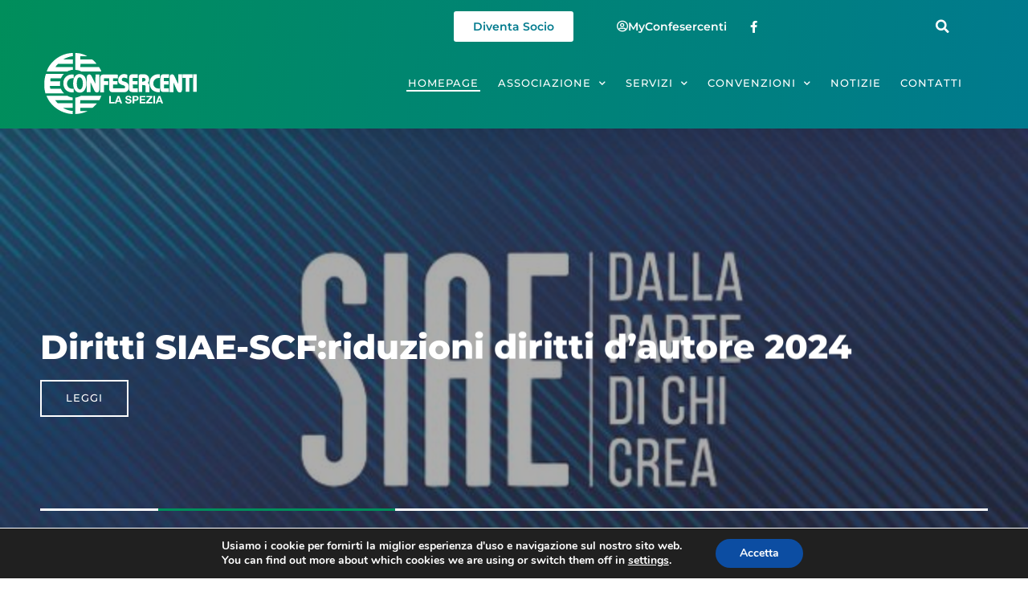

--- FILE ---
content_type: text/html; charset=UTF-8
request_url: https://laspezia.confesercenti.it/
body_size: 28471
content:
<!doctype html>
<html lang="it-IT">
<head>
	<meta charset="UTF-8">
	<meta name="viewport" content="width=device-width, initial-scale=1">
	<link rel="profile" href="https://gmpg.org/xfn/11">
	<meta name='robots' content='index, follow, max-image-preview:large, max-snippet:-1, max-video-preview:-1' />
	<style>img:is([sizes="auto" i], [sizes^="auto," i]) { contain-intrinsic-size: 3000px 1500px }</style>
	
	<!-- This site is optimized with the Yoast SEO plugin v26.7 - https://yoast.com/wordpress/plugins/seo/ -->
	<title>Homepage - Confesercenti La Spezia</title>
	<link rel="canonical" href="https://laspezia.confesercenti.it/" />
	<meta property="og:locale" content="it_IT" />
	<meta property="og:type" content="website" />
	<meta property="og:title" content="Homepage - Confesercenti La Spezia" />
	<meta property="og:description" content="Benzinai: Faib, Fegica e Cisl verso lo sciopero a tutela delle gestioni Esso-Euro Garages Leggi Vendite, Confesercenti: «L’inflazione aumenta la spesa ma taglia i consumi, a rischio famiglie e imprese» Leggi Turismo, la grande ripresa estiva vanificata dal caro bollette. Assoturismo: «In Liguria destagionalizzazione a rischio» Leggi Benzinai: Faib, Fegica e Cisl verso lo sciopero [&hellip;]" />
	<meta property="og:url" content="https://laspezia.confesercenti.it/" />
	<meta property="og:site_name" content="Confesercenti La Spezia" />
	<meta property="article:modified_time" content="2022-11-04T11:08:07+00:00" />
	<meta property="og:image" content="https://laspezia.confesercenti.it/wp-content/uploads/sites/7/2022/10/esso-1.png" />
	<meta name="twitter:card" content="summary_large_image" />
	<script type="application/ld+json" class="yoast-schema-graph">{"@context":"https://schema.org","@graph":[{"@type":"WebPage","@id":"https://laspezia.confesercenti.it/","url":"https://laspezia.confesercenti.it/","name":"Homepage - Confesercenti La Spezia","isPartOf":{"@id":"https://laspezia.confesercenti.it/#website"},"about":{"@id":"https://laspezia.confesercenti.it/#organization"},"primaryImageOfPage":{"@id":"https://laspezia.confesercenti.it/#primaryimage"},"image":{"@id":"https://laspezia.confesercenti.it/#primaryimage"},"thumbnailUrl":"https://laspezia.confesercenti.it/wp-content/uploads/sites/7/2022/10/esso-1.png","datePublished":"2022-09-26T10:52:25+00:00","dateModified":"2022-11-04T11:08:07+00:00","breadcrumb":{"@id":"https://laspezia.confesercenti.it/#breadcrumb"},"inLanguage":"it-IT","potentialAction":[{"@type":"ReadAction","target":["https://laspezia.confesercenti.it/"]}]},{"@type":"ImageObject","inLanguage":"it-IT","@id":"https://laspezia.confesercenti.it/#primaryimage","url":"https://laspezia.confesercenti.it/wp-content/uploads/sites/7/2022/10/esso-1.png","contentUrl":"https://laspezia.confesercenti.it/wp-content/uploads/sites/7/2022/10/esso-1.png","width":1200,"height":782},{"@type":"BreadcrumbList","@id":"https://laspezia.confesercenti.it/#breadcrumb","itemListElement":[{"@type":"ListItem","position":1,"name":"Home"}]},{"@type":"WebSite","@id":"https://laspezia.confesercenti.it/#website","url":"https://laspezia.confesercenti.it/","name":"Confesercenti La Spezia","description":"Confesercenti è un&#039;associazione di categoria che rappresenta le imprese italiane del commercio, del turismo e dei servizi, dell&#039;artigianato e della piccola industria.","publisher":{"@id":"https://laspezia.confesercenti.it/#organization"},"potentialAction":[{"@type":"SearchAction","target":{"@type":"EntryPoint","urlTemplate":"https://laspezia.confesercenti.it/?s={search_term_string}"},"query-input":{"@type":"PropertyValueSpecification","valueRequired":true,"valueName":"search_term_string"}}],"inLanguage":"it-IT"},{"@type":"Organization","@id":"https://laspezia.confesercenti.it/#organization","name":"Confesercenti La Spezia","url":"https://laspezia.confesercenti.it/","logo":{"@type":"ImageObject","inLanguage":"it-IT","@id":"https://laspezia.confesercenti.it/#/schema/logo/image/","url":"https://laspezia.confesercenti.it/wp-content/uploads/sites/7/2022/09/Risorsa-4.svg","contentUrl":"https://laspezia.confesercenti.it/wp-content/uploads/sites/7/2022/09/Risorsa-4.svg","caption":"Confesercenti La Spezia"},"image":{"@id":"https://laspezia.confesercenti.it/#/schema/logo/image/"}}]}</script>
	<meta name="google-site-verification" content="yTUKdpNCNPL7GC3mj8kP6KhVq4u7X01ANT2T9QYSQmA" />
	<!-- / Yoast SEO plugin. -->


<link rel="alternate" type="application/rss+xml" title="Confesercenti La Spezia &raquo; Feed" href="https://laspezia.confesercenti.it/feed/" />
<link rel="alternate" type="application/rss+xml" title="Confesercenti La Spezia &raquo; Feed dei commenti" href="https://laspezia.confesercenti.it/comments/feed/" />
<script>
window._wpemojiSettings = {"baseUrl":"https:\/\/s.w.org\/images\/core\/emoji\/16.0.1\/72x72\/","ext":".png","svgUrl":"https:\/\/s.w.org\/images\/core\/emoji\/16.0.1\/svg\/","svgExt":".svg","source":{"concatemoji":"https:\/\/laspezia.confesercenti.it\/wp-includes\/js\/wp-emoji-release.min.js?ver=6.8.3"}};
/*! This file is auto-generated */
!function(s,n){var o,i,e;function c(e){try{var t={supportTests:e,timestamp:(new Date).valueOf()};sessionStorage.setItem(o,JSON.stringify(t))}catch(e){}}function p(e,t,n){e.clearRect(0,0,e.canvas.width,e.canvas.height),e.fillText(t,0,0);var t=new Uint32Array(e.getImageData(0,0,e.canvas.width,e.canvas.height).data),a=(e.clearRect(0,0,e.canvas.width,e.canvas.height),e.fillText(n,0,0),new Uint32Array(e.getImageData(0,0,e.canvas.width,e.canvas.height).data));return t.every(function(e,t){return e===a[t]})}function u(e,t){e.clearRect(0,0,e.canvas.width,e.canvas.height),e.fillText(t,0,0);for(var n=e.getImageData(16,16,1,1),a=0;a<n.data.length;a++)if(0!==n.data[a])return!1;return!0}function f(e,t,n,a){switch(t){case"flag":return n(e,"\ud83c\udff3\ufe0f\u200d\u26a7\ufe0f","\ud83c\udff3\ufe0f\u200b\u26a7\ufe0f")?!1:!n(e,"\ud83c\udde8\ud83c\uddf6","\ud83c\udde8\u200b\ud83c\uddf6")&&!n(e,"\ud83c\udff4\udb40\udc67\udb40\udc62\udb40\udc65\udb40\udc6e\udb40\udc67\udb40\udc7f","\ud83c\udff4\u200b\udb40\udc67\u200b\udb40\udc62\u200b\udb40\udc65\u200b\udb40\udc6e\u200b\udb40\udc67\u200b\udb40\udc7f");case"emoji":return!a(e,"\ud83e\udedf")}return!1}function g(e,t,n,a){var r="undefined"!=typeof WorkerGlobalScope&&self instanceof WorkerGlobalScope?new OffscreenCanvas(300,150):s.createElement("canvas"),o=r.getContext("2d",{willReadFrequently:!0}),i=(o.textBaseline="top",o.font="600 32px Arial",{});return e.forEach(function(e){i[e]=t(o,e,n,a)}),i}function t(e){var t=s.createElement("script");t.src=e,t.defer=!0,s.head.appendChild(t)}"undefined"!=typeof Promise&&(o="wpEmojiSettingsSupports",i=["flag","emoji"],n.supports={everything:!0,everythingExceptFlag:!0},e=new Promise(function(e){s.addEventListener("DOMContentLoaded",e,{once:!0})}),new Promise(function(t){var n=function(){try{var e=JSON.parse(sessionStorage.getItem(o));if("object"==typeof e&&"number"==typeof e.timestamp&&(new Date).valueOf()<e.timestamp+604800&&"object"==typeof e.supportTests)return e.supportTests}catch(e){}return null}();if(!n){if("undefined"!=typeof Worker&&"undefined"!=typeof OffscreenCanvas&&"undefined"!=typeof URL&&URL.createObjectURL&&"undefined"!=typeof Blob)try{var e="postMessage("+g.toString()+"("+[JSON.stringify(i),f.toString(),p.toString(),u.toString()].join(",")+"));",a=new Blob([e],{type:"text/javascript"}),r=new Worker(URL.createObjectURL(a),{name:"wpTestEmojiSupports"});return void(r.onmessage=function(e){c(n=e.data),r.terminate(),t(n)})}catch(e){}c(n=g(i,f,p,u))}t(n)}).then(function(e){for(var t in e)n.supports[t]=e[t],n.supports.everything=n.supports.everything&&n.supports[t],"flag"!==t&&(n.supports.everythingExceptFlag=n.supports.everythingExceptFlag&&n.supports[t]);n.supports.everythingExceptFlag=n.supports.everythingExceptFlag&&!n.supports.flag,n.DOMReady=!1,n.readyCallback=function(){n.DOMReady=!0}}).then(function(){return e}).then(function(){var e;n.supports.everything||(n.readyCallback(),(e=n.source||{}).concatemoji?t(e.concatemoji):e.wpemoji&&e.twemoji&&(t(e.twemoji),t(e.wpemoji)))}))}((window,document),window._wpemojiSettings);
</script>
<style id='wp-emoji-styles-inline-css'>

	img.wp-smiley, img.emoji {
		display: inline !important;
		border: none !important;
		box-shadow: none !important;
		height: 1em !important;
		width: 1em !important;
		margin: 0 0.07em !important;
		vertical-align: -0.1em !important;
		background: none !important;
		padding: 0 !important;
	}
</style>
<style id='global-styles-inline-css'>
:root{--wp--preset--aspect-ratio--square: 1;--wp--preset--aspect-ratio--4-3: 4/3;--wp--preset--aspect-ratio--3-4: 3/4;--wp--preset--aspect-ratio--3-2: 3/2;--wp--preset--aspect-ratio--2-3: 2/3;--wp--preset--aspect-ratio--16-9: 16/9;--wp--preset--aspect-ratio--9-16: 9/16;--wp--preset--color--black: #000000;--wp--preset--color--cyan-bluish-gray: #abb8c3;--wp--preset--color--white: #ffffff;--wp--preset--color--pale-pink: #f78da7;--wp--preset--color--vivid-red: #cf2e2e;--wp--preset--color--luminous-vivid-orange: #ff6900;--wp--preset--color--luminous-vivid-amber: #fcb900;--wp--preset--color--light-green-cyan: #7bdcb5;--wp--preset--color--vivid-green-cyan: #00d084;--wp--preset--color--pale-cyan-blue: #8ed1fc;--wp--preset--color--vivid-cyan-blue: #0693e3;--wp--preset--color--vivid-purple: #9b51e0;--wp--preset--gradient--vivid-cyan-blue-to-vivid-purple: linear-gradient(135deg,rgba(6,147,227,1) 0%,rgb(155,81,224) 100%);--wp--preset--gradient--light-green-cyan-to-vivid-green-cyan: linear-gradient(135deg,rgb(122,220,180) 0%,rgb(0,208,130) 100%);--wp--preset--gradient--luminous-vivid-amber-to-luminous-vivid-orange: linear-gradient(135deg,rgba(252,185,0,1) 0%,rgba(255,105,0,1) 100%);--wp--preset--gradient--luminous-vivid-orange-to-vivid-red: linear-gradient(135deg,rgba(255,105,0,1) 0%,rgb(207,46,46) 100%);--wp--preset--gradient--very-light-gray-to-cyan-bluish-gray: linear-gradient(135deg,rgb(238,238,238) 0%,rgb(169,184,195) 100%);--wp--preset--gradient--cool-to-warm-spectrum: linear-gradient(135deg,rgb(74,234,220) 0%,rgb(151,120,209) 20%,rgb(207,42,186) 40%,rgb(238,44,130) 60%,rgb(251,105,98) 80%,rgb(254,248,76) 100%);--wp--preset--gradient--blush-light-purple: linear-gradient(135deg,rgb(255,206,236) 0%,rgb(152,150,240) 100%);--wp--preset--gradient--blush-bordeaux: linear-gradient(135deg,rgb(254,205,165) 0%,rgb(254,45,45) 50%,rgb(107,0,62) 100%);--wp--preset--gradient--luminous-dusk: linear-gradient(135deg,rgb(255,203,112) 0%,rgb(199,81,192) 50%,rgb(65,88,208) 100%);--wp--preset--gradient--pale-ocean: linear-gradient(135deg,rgb(255,245,203) 0%,rgb(182,227,212) 50%,rgb(51,167,181) 100%);--wp--preset--gradient--electric-grass: linear-gradient(135deg,rgb(202,248,128) 0%,rgb(113,206,126) 100%);--wp--preset--gradient--midnight: linear-gradient(135deg,rgb(2,3,129) 0%,rgb(40,116,252) 100%);--wp--preset--font-size--small: 13px;--wp--preset--font-size--medium: 20px;--wp--preset--font-size--large: 36px;--wp--preset--font-size--x-large: 42px;--wp--preset--spacing--20: 0.44rem;--wp--preset--spacing--30: 0.67rem;--wp--preset--spacing--40: 1rem;--wp--preset--spacing--50: 1.5rem;--wp--preset--spacing--60: 2.25rem;--wp--preset--spacing--70: 3.38rem;--wp--preset--spacing--80: 5.06rem;--wp--preset--shadow--natural: 6px 6px 9px rgba(0, 0, 0, 0.2);--wp--preset--shadow--deep: 12px 12px 50px rgba(0, 0, 0, 0.4);--wp--preset--shadow--sharp: 6px 6px 0px rgba(0, 0, 0, 0.2);--wp--preset--shadow--outlined: 6px 6px 0px -3px rgba(255, 255, 255, 1), 6px 6px rgba(0, 0, 0, 1);--wp--preset--shadow--crisp: 6px 6px 0px rgba(0, 0, 0, 1);}:root { --wp--style--global--content-size: 800px;--wp--style--global--wide-size: 1200px; }:where(body) { margin: 0; }.wp-site-blocks > .alignleft { float: left; margin-right: 2em; }.wp-site-blocks > .alignright { float: right; margin-left: 2em; }.wp-site-blocks > .aligncenter { justify-content: center; margin-left: auto; margin-right: auto; }:where(.wp-site-blocks) > * { margin-block-start: 24px; margin-block-end: 0; }:where(.wp-site-blocks) > :first-child { margin-block-start: 0; }:where(.wp-site-blocks) > :last-child { margin-block-end: 0; }:root { --wp--style--block-gap: 24px; }:root :where(.is-layout-flow) > :first-child{margin-block-start: 0;}:root :where(.is-layout-flow) > :last-child{margin-block-end: 0;}:root :where(.is-layout-flow) > *{margin-block-start: 24px;margin-block-end: 0;}:root :where(.is-layout-constrained) > :first-child{margin-block-start: 0;}:root :where(.is-layout-constrained) > :last-child{margin-block-end: 0;}:root :where(.is-layout-constrained) > *{margin-block-start: 24px;margin-block-end: 0;}:root :where(.is-layout-flex){gap: 24px;}:root :where(.is-layout-grid){gap: 24px;}.is-layout-flow > .alignleft{float: left;margin-inline-start: 0;margin-inline-end: 2em;}.is-layout-flow > .alignright{float: right;margin-inline-start: 2em;margin-inline-end: 0;}.is-layout-flow > .aligncenter{margin-left: auto !important;margin-right: auto !important;}.is-layout-constrained > .alignleft{float: left;margin-inline-start: 0;margin-inline-end: 2em;}.is-layout-constrained > .alignright{float: right;margin-inline-start: 2em;margin-inline-end: 0;}.is-layout-constrained > .aligncenter{margin-left: auto !important;margin-right: auto !important;}.is-layout-constrained > :where(:not(.alignleft):not(.alignright):not(.alignfull)){max-width: var(--wp--style--global--content-size);margin-left: auto !important;margin-right: auto !important;}.is-layout-constrained > .alignwide{max-width: var(--wp--style--global--wide-size);}body .is-layout-flex{display: flex;}.is-layout-flex{flex-wrap: wrap;align-items: center;}.is-layout-flex > :is(*, div){margin: 0;}body .is-layout-grid{display: grid;}.is-layout-grid > :is(*, div){margin: 0;}body{padding-top: 0px;padding-right: 0px;padding-bottom: 0px;padding-left: 0px;}a:where(:not(.wp-element-button)){text-decoration: underline;}:root :where(.wp-element-button, .wp-block-button__link){background-color: #32373c;border-width: 0;color: #fff;font-family: inherit;font-size: inherit;line-height: inherit;padding: calc(0.667em + 2px) calc(1.333em + 2px);text-decoration: none;}.has-black-color{color: var(--wp--preset--color--black) !important;}.has-cyan-bluish-gray-color{color: var(--wp--preset--color--cyan-bluish-gray) !important;}.has-white-color{color: var(--wp--preset--color--white) !important;}.has-pale-pink-color{color: var(--wp--preset--color--pale-pink) !important;}.has-vivid-red-color{color: var(--wp--preset--color--vivid-red) !important;}.has-luminous-vivid-orange-color{color: var(--wp--preset--color--luminous-vivid-orange) !important;}.has-luminous-vivid-amber-color{color: var(--wp--preset--color--luminous-vivid-amber) !important;}.has-light-green-cyan-color{color: var(--wp--preset--color--light-green-cyan) !important;}.has-vivid-green-cyan-color{color: var(--wp--preset--color--vivid-green-cyan) !important;}.has-pale-cyan-blue-color{color: var(--wp--preset--color--pale-cyan-blue) !important;}.has-vivid-cyan-blue-color{color: var(--wp--preset--color--vivid-cyan-blue) !important;}.has-vivid-purple-color{color: var(--wp--preset--color--vivid-purple) !important;}.has-black-background-color{background-color: var(--wp--preset--color--black) !important;}.has-cyan-bluish-gray-background-color{background-color: var(--wp--preset--color--cyan-bluish-gray) !important;}.has-white-background-color{background-color: var(--wp--preset--color--white) !important;}.has-pale-pink-background-color{background-color: var(--wp--preset--color--pale-pink) !important;}.has-vivid-red-background-color{background-color: var(--wp--preset--color--vivid-red) !important;}.has-luminous-vivid-orange-background-color{background-color: var(--wp--preset--color--luminous-vivid-orange) !important;}.has-luminous-vivid-amber-background-color{background-color: var(--wp--preset--color--luminous-vivid-amber) !important;}.has-light-green-cyan-background-color{background-color: var(--wp--preset--color--light-green-cyan) !important;}.has-vivid-green-cyan-background-color{background-color: var(--wp--preset--color--vivid-green-cyan) !important;}.has-pale-cyan-blue-background-color{background-color: var(--wp--preset--color--pale-cyan-blue) !important;}.has-vivid-cyan-blue-background-color{background-color: var(--wp--preset--color--vivid-cyan-blue) !important;}.has-vivid-purple-background-color{background-color: var(--wp--preset--color--vivid-purple) !important;}.has-black-border-color{border-color: var(--wp--preset--color--black) !important;}.has-cyan-bluish-gray-border-color{border-color: var(--wp--preset--color--cyan-bluish-gray) !important;}.has-white-border-color{border-color: var(--wp--preset--color--white) !important;}.has-pale-pink-border-color{border-color: var(--wp--preset--color--pale-pink) !important;}.has-vivid-red-border-color{border-color: var(--wp--preset--color--vivid-red) !important;}.has-luminous-vivid-orange-border-color{border-color: var(--wp--preset--color--luminous-vivid-orange) !important;}.has-luminous-vivid-amber-border-color{border-color: var(--wp--preset--color--luminous-vivid-amber) !important;}.has-light-green-cyan-border-color{border-color: var(--wp--preset--color--light-green-cyan) !important;}.has-vivid-green-cyan-border-color{border-color: var(--wp--preset--color--vivid-green-cyan) !important;}.has-pale-cyan-blue-border-color{border-color: var(--wp--preset--color--pale-cyan-blue) !important;}.has-vivid-cyan-blue-border-color{border-color: var(--wp--preset--color--vivid-cyan-blue) !important;}.has-vivid-purple-border-color{border-color: var(--wp--preset--color--vivid-purple) !important;}.has-vivid-cyan-blue-to-vivid-purple-gradient-background{background: var(--wp--preset--gradient--vivid-cyan-blue-to-vivid-purple) !important;}.has-light-green-cyan-to-vivid-green-cyan-gradient-background{background: var(--wp--preset--gradient--light-green-cyan-to-vivid-green-cyan) !important;}.has-luminous-vivid-amber-to-luminous-vivid-orange-gradient-background{background: var(--wp--preset--gradient--luminous-vivid-amber-to-luminous-vivid-orange) !important;}.has-luminous-vivid-orange-to-vivid-red-gradient-background{background: var(--wp--preset--gradient--luminous-vivid-orange-to-vivid-red) !important;}.has-very-light-gray-to-cyan-bluish-gray-gradient-background{background: var(--wp--preset--gradient--very-light-gray-to-cyan-bluish-gray) !important;}.has-cool-to-warm-spectrum-gradient-background{background: var(--wp--preset--gradient--cool-to-warm-spectrum) !important;}.has-blush-light-purple-gradient-background{background: var(--wp--preset--gradient--blush-light-purple) !important;}.has-blush-bordeaux-gradient-background{background: var(--wp--preset--gradient--blush-bordeaux) !important;}.has-luminous-dusk-gradient-background{background: var(--wp--preset--gradient--luminous-dusk) !important;}.has-pale-ocean-gradient-background{background: var(--wp--preset--gradient--pale-ocean) !important;}.has-electric-grass-gradient-background{background: var(--wp--preset--gradient--electric-grass) !important;}.has-midnight-gradient-background{background: var(--wp--preset--gradient--midnight) !important;}.has-small-font-size{font-size: var(--wp--preset--font-size--small) !important;}.has-medium-font-size{font-size: var(--wp--preset--font-size--medium) !important;}.has-large-font-size{font-size: var(--wp--preset--font-size--large) !important;}.has-x-large-font-size{font-size: var(--wp--preset--font-size--x-large) !important;}
:root :where(.wp-block-pullquote){font-size: 1.5em;line-height: 1.6;}
</style>
<link rel='stylesheet' id='hello-elementor-css' href='https://laspezia.confesercenti.it/wp-content/themes/hello-elementor/assets/css/reset.css?ver=3.4.5' media='all' />
<link rel='stylesheet' id='hello-elementor-theme-style-css' href='https://laspezia.confesercenti.it/wp-content/themes/hello-elementor/assets/css/theme.css?ver=3.4.5' media='all' />
<link rel='stylesheet' id='hello-elementor-header-footer-css' href='https://laspezia.confesercenti.it/wp-content/themes/hello-elementor/assets/css/header-footer.css?ver=3.4.5' media='all' />
<link rel='stylesheet' id='elementor-frontend-css' href='https://laspezia.confesercenti.it/wp-content/plugins/elementor/assets/css/frontend.min.css?ver=3.34.1' media='all' />
<link rel='stylesheet' id='elementor-post-5-css' href='https://laspezia.confesercenti.it/wp-content/uploads/sites/7/elementor/css/post-5.css?ver=1730237888' media='all' />
<link rel='stylesheet' id='widget-icon-list-css' href='https://laspezia.confesercenti.it/wp-content/plugins/elementor/assets/css/widget-icon-list.min.css?ver=3.34.1' media='all' />
<link rel='stylesheet' id='widget-search-form-css' href='https://laspezia.confesercenti.it/wp-content/plugins/elementor-pro/assets/css/widget-search-form.min.css?ver=3.34.0' media='all' />
<link rel='stylesheet' id='elementor-icons-shared-0-css' href='https://laspezia.confesercenti.it/wp-content/plugins/elementor/assets/lib/font-awesome/css/fontawesome.min.css?ver=5.15.3' media='all' />
<link rel='stylesheet' id='elementor-icons-fa-solid-css' href='https://laspezia.confesercenti.it/wp-content/plugins/elementor/assets/lib/font-awesome/css/solid.min.css?ver=5.15.3' media='all' />
<link rel='stylesheet' id='widget-image-css' href='https://laspezia.confesercenti.it/wp-content/plugins/elementor/assets/css/widget-image.min.css?ver=3.34.1' media='all' />
<link rel='stylesheet' id='widget-nav-menu-css' href='https://laspezia.confesercenti.it/wp-content/plugins/elementor-pro/assets/css/widget-nav-menu.min.css?ver=3.34.0' media='all' />
<link rel='stylesheet' id='e-sticky-css' href='https://laspezia.confesercenti.it/wp-content/plugins/elementor-pro/assets/css/modules/sticky.min.css?ver=3.34.0' media='all' />
<link rel='stylesheet' id='widget-heading-css' href='https://laspezia.confesercenti.it/wp-content/plugins/elementor/assets/css/widget-heading.min.css?ver=3.34.1' media='all' />
<link rel='stylesheet' id='widget-text-editor-css' href='https://laspezia.confesercenti.it/wp-content/plugins/elementor/assets/css/widget-text-editor.min.css?ver=3.34.1' media='all' />
<link rel='stylesheet' id='elementor-icons-css' href='https://laspezia.confesercenti.it/wp-content/plugins/elementor/assets/lib/eicons/css/elementor-icons.min.css?ver=5.45.0' media='all' />
<link rel='stylesheet' id='e-animation-float-css' href='https://laspezia.confesercenti.it/wp-content/plugins/elementor/assets/lib/animations/styles/e-animation-float.min.css?ver=3.34.1' media='all' />
<link rel='stylesheet' id='bdt-uikit-css' href='https://laspezia.confesercenti.it/wp-content/plugins/bdthemes-element-pack/assets/css/bdt-uikit.css?ver=3.21.7' media='all' />
<link rel='stylesheet' id='ep-helper-css' href='https://laspezia.confesercenti.it/wp-content/plugins/bdthemes-element-pack/assets/css/ep-helper.css?ver=8.2.1' media='all' />
<link rel='stylesheet' id='ep-post-slider-css' href='https://laspezia.confesercenti.it/wp-content/plugins/bdthemes-element-pack/assets/css/ep-post-slider.css?ver=8.2.1' media='all' />
<link rel='stylesheet' id='ep-font-css' href='https://laspezia.confesercenti.it/wp-content/plugins/bdthemes-element-pack/assets/css/ep-font.css?ver=8.2.1' media='all' />
<link rel='stylesheet' id='ep-carousel-css' href='https://laspezia.confesercenti.it/wp-content/plugins/bdthemes-element-pack/assets/css/ep-carousel.css?ver=8.2.1' media='all' />
<link rel='stylesheet' id='widget-divider-css' href='https://laspezia.confesercenti.it/wp-content/plugins/elementor/assets/css/widget-divider.min.css?ver=3.34.1' media='all' />
<link rel='stylesheet' id='elementor-post-133-css' href='https://laspezia.confesercenti.it/wp-content/uploads/sites/7/elementor/css/post-133.css?ver=1730240430' media='all' />
<link rel='stylesheet' id='elementor-post-62-css' href='https://laspezia.confesercenti.it/wp-content/uploads/sites/7/elementor/css/post-62.css?ver=1730237888' media='all' />
<link rel='stylesheet' id='elementor-post-67-css' href='https://laspezia.confesercenti.it/wp-content/uploads/sites/7/elementor/css/post-67.css?ver=1730237888' media='all' />
<link rel='stylesheet' id='hello-elementor-child-style-css' href='https://laspezia.confesercenti.it/wp-content/themes/hello-theme-child-master/style.css?ver=1.0.0' media='all' />
<link rel='stylesheet' id='sib-front-css-css' href='https://laspezia.confesercenti.it/wp-content/plugins/mailin/css/mailin-front.css?ver=6.8.3' media='all' />
<link rel='stylesheet' id='moove_gdpr_frontend-css' href='https://laspezia.confesercenti.it/wp-content/plugins/gdpr-cookie-compliance/dist/styles/gdpr-main.css?ver=5.0.9' media='all' />
<style id='moove_gdpr_frontend-inline-css'>
#moove_gdpr_cookie_modal,#moove_gdpr_cookie_info_bar,.gdpr_cookie_settings_shortcode_content{font-family:&#039;Nunito&#039;,sans-serif}#moove_gdpr_save_popup_settings_button{background-color:#373737;color:#fff}#moove_gdpr_save_popup_settings_button:hover{background-color:#000}#moove_gdpr_cookie_info_bar .moove-gdpr-info-bar-container .moove-gdpr-info-bar-content a.mgbutton,#moove_gdpr_cookie_info_bar .moove-gdpr-info-bar-container .moove-gdpr-info-bar-content button.mgbutton{background-color:#0C4DA2}#moove_gdpr_cookie_modal .moove-gdpr-modal-content .moove-gdpr-modal-footer-content .moove-gdpr-button-holder a.mgbutton,#moove_gdpr_cookie_modal .moove-gdpr-modal-content .moove-gdpr-modal-footer-content .moove-gdpr-button-holder button.mgbutton,.gdpr_cookie_settings_shortcode_content .gdpr-shr-button.button-green{background-color:#0C4DA2;border-color:#0C4DA2}#moove_gdpr_cookie_modal .moove-gdpr-modal-content .moove-gdpr-modal-footer-content .moove-gdpr-button-holder a.mgbutton:hover,#moove_gdpr_cookie_modal .moove-gdpr-modal-content .moove-gdpr-modal-footer-content .moove-gdpr-button-holder button.mgbutton:hover,.gdpr_cookie_settings_shortcode_content .gdpr-shr-button.button-green:hover{background-color:#fff;color:#0C4DA2}#moove_gdpr_cookie_modal .moove-gdpr-modal-content .moove-gdpr-modal-close i,#moove_gdpr_cookie_modal .moove-gdpr-modal-content .moove-gdpr-modal-close span.gdpr-icon{background-color:#0C4DA2;border:1px solid #0C4DA2}#moove_gdpr_cookie_info_bar span.moove-gdpr-infobar-allow-all.focus-g,#moove_gdpr_cookie_info_bar span.moove-gdpr-infobar-allow-all:focus,#moove_gdpr_cookie_info_bar button.moove-gdpr-infobar-allow-all.focus-g,#moove_gdpr_cookie_info_bar button.moove-gdpr-infobar-allow-all:focus,#moove_gdpr_cookie_info_bar span.moove-gdpr-infobar-reject-btn.focus-g,#moove_gdpr_cookie_info_bar span.moove-gdpr-infobar-reject-btn:focus,#moove_gdpr_cookie_info_bar button.moove-gdpr-infobar-reject-btn.focus-g,#moove_gdpr_cookie_info_bar button.moove-gdpr-infobar-reject-btn:focus,#moove_gdpr_cookie_info_bar span.change-settings-button.focus-g,#moove_gdpr_cookie_info_bar span.change-settings-button:focus,#moove_gdpr_cookie_info_bar button.change-settings-button.focus-g,#moove_gdpr_cookie_info_bar button.change-settings-button:focus{-webkit-box-shadow:0 0 1px 3px #0C4DA2;-moz-box-shadow:0 0 1px 3px #0C4DA2;box-shadow:0 0 1px 3px #0C4DA2}#moove_gdpr_cookie_modal .moove-gdpr-modal-content .moove-gdpr-modal-close i:hover,#moove_gdpr_cookie_modal .moove-gdpr-modal-content .moove-gdpr-modal-close span.gdpr-icon:hover,#moove_gdpr_cookie_info_bar span[data-href]>u.change-settings-button{color:#0C4DA2}#moove_gdpr_cookie_modal .moove-gdpr-modal-content .moove-gdpr-modal-left-content #moove-gdpr-menu li.menu-item-selected a span.gdpr-icon,#moove_gdpr_cookie_modal .moove-gdpr-modal-content .moove-gdpr-modal-left-content #moove-gdpr-menu li.menu-item-selected button span.gdpr-icon{color:inherit}#moove_gdpr_cookie_modal .moove-gdpr-modal-content .moove-gdpr-modal-left-content #moove-gdpr-menu li a span.gdpr-icon,#moove_gdpr_cookie_modal .moove-gdpr-modal-content .moove-gdpr-modal-left-content #moove-gdpr-menu li button span.gdpr-icon{color:inherit}#moove_gdpr_cookie_modal .gdpr-acc-link{line-height:0;font-size:0;color:transparent;position:absolute}#moove_gdpr_cookie_modal .moove-gdpr-modal-content .moove-gdpr-modal-close:hover i,#moove_gdpr_cookie_modal .moove-gdpr-modal-content .moove-gdpr-modal-left-content #moove-gdpr-menu li a,#moove_gdpr_cookie_modal .moove-gdpr-modal-content .moove-gdpr-modal-left-content #moove-gdpr-menu li button,#moove_gdpr_cookie_modal .moove-gdpr-modal-content .moove-gdpr-modal-left-content #moove-gdpr-menu li button i,#moove_gdpr_cookie_modal .moove-gdpr-modal-content .moove-gdpr-modal-left-content #moove-gdpr-menu li a i,#moove_gdpr_cookie_modal .moove-gdpr-modal-content .moove-gdpr-tab-main .moove-gdpr-tab-main-content a:hover,#moove_gdpr_cookie_info_bar.moove-gdpr-dark-scheme .moove-gdpr-info-bar-container .moove-gdpr-info-bar-content a.mgbutton:hover,#moove_gdpr_cookie_info_bar.moove-gdpr-dark-scheme .moove-gdpr-info-bar-container .moove-gdpr-info-bar-content button.mgbutton:hover,#moove_gdpr_cookie_info_bar.moove-gdpr-dark-scheme .moove-gdpr-info-bar-container .moove-gdpr-info-bar-content a:hover,#moove_gdpr_cookie_info_bar.moove-gdpr-dark-scheme .moove-gdpr-info-bar-container .moove-gdpr-info-bar-content button:hover,#moove_gdpr_cookie_info_bar.moove-gdpr-dark-scheme .moove-gdpr-info-bar-container .moove-gdpr-info-bar-content span.change-settings-button:hover,#moove_gdpr_cookie_info_bar.moove-gdpr-dark-scheme .moove-gdpr-info-bar-container .moove-gdpr-info-bar-content button.change-settings-button:hover,#moove_gdpr_cookie_info_bar.moove-gdpr-dark-scheme .moove-gdpr-info-bar-container .moove-gdpr-info-bar-content u.change-settings-button:hover,#moove_gdpr_cookie_info_bar span[data-href]>u.change-settings-button,#moove_gdpr_cookie_info_bar.moove-gdpr-dark-scheme .moove-gdpr-info-bar-container .moove-gdpr-info-bar-content a.mgbutton.focus-g,#moove_gdpr_cookie_info_bar.moove-gdpr-dark-scheme .moove-gdpr-info-bar-container .moove-gdpr-info-bar-content button.mgbutton.focus-g,#moove_gdpr_cookie_info_bar.moove-gdpr-dark-scheme .moove-gdpr-info-bar-container .moove-gdpr-info-bar-content a.focus-g,#moove_gdpr_cookie_info_bar.moove-gdpr-dark-scheme .moove-gdpr-info-bar-container .moove-gdpr-info-bar-content button.focus-g,#moove_gdpr_cookie_info_bar.moove-gdpr-dark-scheme .moove-gdpr-info-bar-container .moove-gdpr-info-bar-content a.mgbutton:focus,#moove_gdpr_cookie_info_bar.moove-gdpr-dark-scheme .moove-gdpr-info-bar-container .moove-gdpr-info-bar-content button.mgbutton:focus,#moove_gdpr_cookie_info_bar.moove-gdpr-dark-scheme .moove-gdpr-info-bar-container .moove-gdpr-info-bar-content a:focus,#moove_gdpr_cookie_info_bar.moove-gdpr-dark-scheme .moove-gdpr-info-bar-container .moove-gdpr-info-bar-content button:focus,#moove_gdpr_cookie_info_bar.moove-gdpr-dark-scheme .moove-gdpr-info-bar-container .moove-gdpr-info-bar-content span.change-settings-button.focus-g,span.change-settings-button:focus,button.change-settings-button.focus-g,button.change-settings-button:focus,#moove_gdpr_cookie_info_bar.moove-gdpr-dark-scheme .moove-gdpr-info-bar-container .moove-gdpr-info-bar-content u.change-settings-button.focus-g,#moove_gdpr_cookie_info_bar.moove-gdpr-dark-scheme .moove-gdpr-info-bar-container .moove-gdpr-info-bar-content u.change-settings-button:focus{color:#0C4DA2}#moove_gdpr_cookie_modal .moove-gdpr-branding.focus-g span,#moove_gdpr_cookie_modal .moove-gdpr-modal-content .moove-gdpr-tab-main a.focus-g,#moove_gdpr_cookie_modal .moove-gdpr-modal-content .moove-gdpr-tab-main .gdpr-cd-details-toggle.focus-g{color:#0C4DA2}#moove_gdpr_cookie_modal.gdpr_lightbox-hide{display:none}
</style>
<link rel='stylesheet' id='elementor-gf-local-montserrat-css' href='https://laspezia.confesercenti.it/wp-content/uploads/sites/7/elementor/google-fonts/css/montserrat.css?ver=1742247428' media='all' />
<link rel='stylesheet' id='elementor-icons-fa-regular-css' href='https://laspezia.confesercenti.it/wp-content/plugins/elementor/assets/lib/font-awesome/css/regular.min.css?ver=5.15.3' media='all' />
<link rel='stylesheet' id='elementor-icons-fa-brands-css' href='https://laspezia.confesercenti.it/wp-content/plugins/elementor/assets/lib/font-awesome/css/brands.min.css?ver=5.15.3' media='all' />
<script src="https://laspezia.confesercenti.it/wp-includes/js/jquery/jquery.min.js?ver=3.7.1" id="jquery-core-js"></script>
<script src="https://laspezia.confesercenti.it/wp-includes/js/jquery/jquery-migrate.min.js?ver=3.4.1" id="jquery-migrate-js"></script>
<script id="sib-front-js-js-extra">
var sibErrMsg = {"invalidMail":"Please fill out valid email address","requiredField":"Please fill out required fields","invalidDateFormat":"Please fill out valid date format","invalidSMSFormat":"Please fill out valid phone number"};
var ajax_sib_front_object = {"ajax_url":"https:\/\/laspezia.confesercenti.it\/wp-admin\/admin-ajax.php","ajax_nonce":"87fcebedcd","flag_url":"https:\/\/laspezia.confesercenti.it\/wp-content\/plugins\/mailin\/img\/flags\/"};
</script>
<script src="https://laspezia.confesercenti.it/wp-content/plugins/mailin/js/mailin-front.js?ver=1768469689" id="sib-front-js-js"></script>
<link rel="https://api.w.org/" href="https://laspezia.confesercenti.it/wp-json/" /><link rel="alternate" title="JSON" type="application/json" href="https://laspezia.confesercenti.it/wp-json/wp/v2/pages/133" /><link rel="EditURI" type="application/rsd+xml" title="RSD" href="https://laspezia.confesercenti.it/xmlrpc.php?rsd" />
<meta name="generator" content="WordPress 6.8.3" />
<link rel='shortlink' href='https://laspezia.confesercenti.it/' />
<link rel="alternate" title="oEmbed (JSON)" type="application/json+oembed" href="https://laspezia.confesercenti.it/wp-json/oembed/1.0/embed?url=https%3A%2F%2Flaspezia.confesercenti.it%2F" />
<link rel="alternate" title="oEmbed (XML)" type="text/xml+oembed" href="https://laspezia.confesercenti.it/wp-json/oembed/1.0/embed?url=https%3A%2F%2Flaspezia.confesercenti.it%2F&#038;format=xml" />
<meta name="generator" content="Elementor 3.34.1; features: additional_custom_breakpoints; settings: css_print_method-external, google_font-enabled, font_display-auto">
			<style>
				.e-con.e-parent:nth-of-type(n+4):not(.e-lazyloaded):not(.e-no-lazyload),
				.e-con.e-parent:nth-of-type(n+4):not(.e-lazyloaded):not(.e-no-lazyload) * {
					background-image: none !important;
				}
				@media screen and (max-height: 1024px) {
					.e-con.e-parent:nth-of-type(n+3):not(.e-lazyloaded):not(.e-no-lazyload),
					.e-con.e-parent:nth-of-type(n+3):not(.e-lazyloaded):not(.e-no-lazyload) * {
						background-image: none !important;
					}
				}
				@media screen and (max-height: 640px) {
					.e-con.e-parent:nth-of-type(n+2):not(.e-lazyloaded):not(.e-no-lazyload),
					.e-con.e-parent:nth-of-type(n+2):not(.e-lazyloaded):not(.e-no-lazyload) * {
						background-image: none !important;
					}
				}
			</style>
			<link rel="icon" href="https://laspezia.confesercenti.it/wp-content/uploads/sites/7/2022/09/CONFESERCENTI-Logo-GENOVA-bianco-baseverde-500FAV-150x150.png" sizes="32x32" />
<link rel="icon" href="https://laspezia.confesercenti.it/wp-content/uploads/sites/7/2022/09/CONFESERCENTI-Logo-GENOVA-bianco-baseverde-500FAV.png" sizes="192x192" />
<link rel="apple-touch-icon" href="https://laspezia.confesercenti.it/wp-content/uploads/sites/7/2022/09/CONFESERCENTI-Logo-GENOVA-bianco-baseverde-500FAV.png" />
<meta name="msapplication-TileImage" content="https://laspezia.confesercenti.it/wp-content/uploads/sites/7/2022/09/CONFESERCENTI-Logo-GENOVA-bianco-baseverde-500FAV.png" />
</head>
<body class="home wp-singular page-template page-template-elementor_header_footer page page-id-133 wp-custom-logo wp-embed-responsive wp-theme-hello-elementor wp-child-theme-hello-theme-child-master hello-elementor-default elementor-default elementor-template-full-width elementor-kit-5 elementor-page elementor-page-133">


<a class="skip-link screen-reader-text" href="#content">Vai al contenuto</a>

		<header data-elementor-type="header" data-elementor-id="62" class="elementor elementor-62 elementor-location-header" data-elementor-settings="{&quot;element_pack_global_tooltip_width&quot;:{&quot;unit&quot;:&quot;px&quot;,&quot;size&quot;:&quot;&quot;,&quot;sizes&quot;:[]},&quot;element_pack_global_tooltip_width_tablet&quot;:{&quot;unit&quot;:&quot;px&quot;,&quot;size&quot;:&quot;&quot;,&quot;sizes&quot;:[]},&quot;element_pack_global_tooltip_width_mobile&quot;:{&quot;unit&quot;:&quot;px&quot;,&quot;size&quot;:&quot;&quot;,&quot;sizes&quot;:[]},&quot;element_pack_global_tooltip_padding&quot;:{&quot;unit&quot;:&quot;px&quot;,&quot;top&quot;:&quot;&quot;,&quot;right&quot;:&quot;&quot;,&quot;bottom&quot;:&quot;&quot;,&quot;left&quot;:&quot;&quot;,&quot;isLinked&quot;:true},&quot;element_pack_global_tooltip_padding_tablet&quot;:{&quot;unit&quot;:&quot;px&quot;,&quot;top&quot;:&quot;&quot;,&quot;right&quot;:&quot;&quot;,&quot;bottom&quot;:&quot;&quot;,&quot;left&quot;:&quot;&quot;,&quot;isLinked&quot;:true},&quot;element_pack_global_tooltip_padding_mobile&quot;:{&quot;unit&quot;:&quot;px&quot;,&quot;top&quot;:&quot;&quot;,&quot;right&quot;:&quot;&quot;,&quot;bottom&quot;:&quot;&quot;,&quot;left&quot;:&quot;&quot;,&quot;isLinked&quot;:true},&quot;element_pack_global_tooltip_border_radius&quot;:{&quot;unit&quot;:&quot;px&quot;,&quot;top&quot;:&quot;&quot;,&quot;right&quot;:&quot;&quot;,&quot;bottom&quot;:&quot;&quot;,&quot;left&quot;:&quot;&quot;,&quot;isLinked&quot;:true},&quot;element_pack_global_tooltip_border_radius_tablet&quot;:{&quot;unit&quot;:&quot;px&quot;,&quot;top&quot;:&quot;&quot;,&quot;right&quot;:&quot;&quot;,&quot;bottom&quot;:&quot;&quot;,&quot;left&quot;:&quot;&quot;,&quot;isLinked&quot;:true},&quot;element_pack_global_tooltip_border_radius_mobile&quot;:{&quot;unit&quot;:&quot;px&quot;,&quot;top&quot;:&quot;&quot;,&quot;right&quot;:&quot;&quot;,&quot;bottom&quot;:&quot;&quot;,&quot;left&quot;:&quot;&quot;,&quot;isLinked&quot;:true}}" data-elementor-post-type="elementor_library">
					<section class="elementor-section elementor-top-section elementor-element elementor-element-62cbb0f1 elementor-section-full_width elementor-section-height-default elementor-section-height-default" data-id="62cbb0f1" data-element_type="section" id="header_pop" data-settings="{&quot;sticky&quot;:&quot;top&quot;,&quot;background_background&quot;:&quot;gradient&quot;,&quot;sticky_on&quot;:[&quot;desktop&quot;,&quot;tablet&quot;,&quot;mobile&quot;],&quot;sticky_offset&quot;:0,&quot;sticky_effects_offset&quot;:0,&quot;sticky_anchor_link_offset&quot;:0}">
						<div class="elementor-container elementor-column-gap-default">
					<div class="elementor-column elementor-col-100 elementor-top-column elementor-element elementor-element-74da5edf" data-id="74da5edf" data-element_type="column">
			<div class="elementor-widget-wrap elementor-element-populated">
						<section class="elementor-section elementor-inner-section elementor-element elementor-element-16f56016 elementor-reverse-mobile elementor-hidden-phone elementor-section-boxed elementor-section-height-default elementor-section-height-default" data-id="16f56016" data-element_type="section" data-settings="{&quot;background_background&quot;:&quot;classic&quot;}">
						<div class="elementor-container elementor-column-gap-default">
					<div class="elementor-column elementor-col-25 elementor-inner-column elementor-element elementor-element-5a773b35" data-id="5a773b35" data-element_type="column">
			<div class="elementor-widget-wrap elementor-element-populated">
						<div class="elementor-element elementor-element-66229a8a elementor-align-right elementor-widget elementor-widget-button" data-id="66229a8a" data-element_type="widget" data-widget_type="button.default">
				<div class="elementor-widget-container">
									<div class="elementor-button-wrapper">
					<a class="elementor-button elementor-button-link elementor-size-sm" href="#elementor-action%3Aaction%3Dpopup%3Aopen%26settings%3DeyJpZCI6NywidG9nZ2xlIjpmYWxzZX0%3D" target="_blank" id="socio-myconf-testata">
						<span class="elementor-button-content-wrapper">
									<span class="elementor-button-text">Diventa Socio</span>
					</span>
					</a>
				</div>
								</div>
				</div>
					</div>
		</div>
				<div class="elementor-column elementor-col-25 elementor-inner-column elementor-element elementor-element-5138d50e" data-id="5138d50e" data-element_type="column">
			<div class="elementor-widget-wrap elementor-element-populated">
						<div class="elementor-element elementor-element-2676a8a8 elementor-align-right elementor-widget elementor-widget-button" data-id="2676a8a8" data-element_type="widget" data-widget_type="button.default">
				<div class="elementor-widget-container">
									<div class="elementor-button-wrapper">
					<a class="elementor-button elementor-button-link elementor-size-sm" href="https://my.confesercenti.it/" target="_blank" id="accesso-myconf-testata">
						<span class="elementor-button-content-wrapper">
						<span class="elementor-button-icon">
				<i aria-hidden="true" class="far fa-user-circle"></i>			</span>
									<span class="elementor-button-text">MyConfesercenti</span>
					</span>
					</a>
				</div>
								</div>
				</div>
					</div>
		</div>
				<div class="elementor-column elementor-col-25 elementor-inner-column elementor-element elementor-element-6869a02b" data-id="6869a02b" data-element_type="column">
			<div class="elementor-widget-wrap elementor-element-populated">
						<div class="elementor-element elementor-element-449c2859 elementor-icon-list--layout-inline elementor-align-end elementor-mobile-align-start elementor-list-item-link-full_width elementor-widget elementor-widget-icon-list" data-id="449c2859" data-element_type="widget" data-widget_type="icon-list.default">
				<div class="elementor-widget-container">
							<ul class="elementor-icon-list-items elementor-inline-items">
							<li class="elementor-icon-list-item elementor-inline-item">
											<a href="https://www.facebook.com/confesercenti.laspezia/" target="_blank">

												<span class="elementor-icon-list-icon">
							<i aria-hidden="true" class="fab fa-facebook-f"></i>						</span>
										<span class="elementor-icon-list-text"></span>
											</a>
									</li>
						</ul>
						</div>
				</div>
					</div>
		</div>
				<div class="elementor-column elementor-col-25 elementor-inner-column elementor-element elementor-element-22258823" data-id="22258823" data-element_type="column">
			<div class="elementor-widget-wrap elementor-element-populated">
						<div class="elementor-element elementor-element-492de23a elementor-search-form--skin-full_screen casella-ricerca elementor-widget elementor-widget-search-form" data-id="492de23a" data-element_type="widget" data-settings="{&quot;skin&quot;:&quot;full_screen&quot;}" data-widget_type="search-form.default">
				<div class="elementor-widget-container">
							<search role="search">
			<form class="elementor-search-form" action="https://laspezia.confesercenti.it" method="get">
												<div class="elementor-search-form__toggle" role="button" tabindex="0" aria-label="Cerca">
					<i aria-hidden="true" class="fas fa-search"></i>				</div>
								<div class="elementor-search-form__container">
					<label class="elementor-screen-only" for="elementor-search-form-492de23a">Cerca</label>

					
					<input id="elementor-search-form-492de23a" placeholder="" class="elementor-search-form__input" type="search" name="s" value="">
					
					
										<div class="dialog-lightbox-close-button dialog-close-button" role="button" tabindex="0" aria-label="Chiudi questo box di ricerca.">
						<i aria-hidden="true" class="eicon-close"></i>					</div>
									</div>
			</form>
		</search>
						</div>
				</div>
					</div>
		</div>
					</div>
		</section>
				<section class="elementor-section elementor-inner-section elementor-element elementor-element-732adc5 elementor-section-boxed elementor-section-height-default elementor-section-height-default" data-id="732adc5" data-element_type="section" data-settings="{&quot;background_background&quot;:&quot;classic&quot;}">
						<div class="elementor-container elementor-column-gap-default">
					<div class="elementor-column elementor-col-50 elementor-inner-column elementor-element elementor-element-56a4e2d5" data-id="56a4e2d5" data-element_type="column">
			<div class="elementor-widget-wrap elementor-element-populated">
						<div class="elementor-element elementor-element-217426a5 elementor-widget elementor-widget-image" data-id="217426a5" data-element_type="widget" data-widget_type="image.default">
				<div class="elementor-widget-container">
																<a href="https://laspezia.confesercenti.it">
							<img src="https://laspezia.confesercenti.it/wp-content/uploads/sites/7/2022/09/Risorsa-4.svg" class="attachment-full size-full wp-image-689" alt="" />								</a>
															</div>
				</div>
					</div>
		</div>
				<div class="elementor-column elementor-col-50 elementor-inner-column elementor-element elementor-element-74265d66" data-id="74265d66" data-element_type="column">
			<div class="elementor-widget-wrap elementor-element-populated">
						<div class="elementor-element elementor-element-2e07e791 elementor-nav-menu__align-end elementor-nav-menu--stretch elementor-nav-menu__text-align-center elementor-nav-menu--dropdown-tablet elementor-nav-menu--toggle elementor-nav-menu--burger elementor-widget elementor-widget-nav-menu" data-id="2e07e791" data-element_type="widget" data-settings="{&quot;full_width&quot;:&quot;stretch&quot;,&quot;submenu_icon&quot;:{&quot;value&quot;:&quot;&lt;i class=\&quot;fas fa-chevron-down\&quot; aria-hidden=\&quot;true\&quot;&gt;&lt;\/i&gt;&quot;,&quot;library&quot;:&quot;fa-solid&quot;},&quot;layout&quot;:&quot;horizontal&quot;,&quot;toggle&quot;:&quot;burger&quot;}" data-widget_type="nav-menu.default">
				<div class="elementor-widget-container">
								<nav aria-label="Menu" class="elementor-nav-menu--main elementor-nav-menu__container elementor-nav-menu--layout-horizontal e--pointer-underline e--animation-fade">
				<ul id="menu-1-2e07e791" class="elementor-nav-menu"><li class="menu-item menu-item-type-post_type menu-item-object-page menu-item-home current-menu-item page_item page-item-133 current_page_item menu-item-243"><a href="https://laspezia.confesercenti.it/" aria-current="page" class="elementor-item elementor-item-active">Homepage</a></li>
<li class="menu-item menu-item-type-custom menu-item-object-custom menu-item-has-children menu-item-245"><a href="#" class="elementor-item elementor-item-anchor">Associazione</a>
<ul class="sub-menu elementor-nav-menu--dropdown">
	<li class="menu-item menu-item-type-post_type menu-item-object-page menu-item-244"><a href="https://laspezia.confesercenti.it/chi-siamo/" class="elementor-sub-item">Chi Siamo</a></li>
	<li class="menu-item menu-item-type-post_type menu-item-object-page menu-item-257"><a href="https://laspezia.confesercenti.it/organizzazione/" class="elementor-sub-item">Organizzazione</a></li>
	<li class="menu-item menu-item-type-post_type menu-item-object-page menu-item-256"><a href="https://laspezia.confesercenti.it/attivita/" class="elementor-sub-item">Attività</a></li>
	<li class="menu-item menu-item-type-post_type menu-item-object-page menu-item-249"><a href="https://laspezia.confesercenti.it/organismi/" class="elementor-sub-item">Organismi</a></li>
	<li class="menu-item menu-item-type-post_type menu-item-object-page menu-item-250"><a href="https://laspezia.confesercenti.it/sedi/" class="elementor-sub-item">Sedi</a></li>
	<li class="menu-item menu-item-type-post_type menu-item-object-page menu-item-258"><a href="https://laspezia.confesercenti.it/categorie/" class="elementor-sub-item">Categorie</a></li>
	<li class="menu-item menu-item-type-post_type menu-item-object-page menu-item-259"><a href="https://laspezia.confesercenti.it/per-il-sistema/" class="elementor-sub-item">Per il Sistema</a></li>
</ul>
</li>
<li class="menu-item menu-item-type-custom menu-item-object-custom menu-item-has-children menu-item-246"><a href="#" class="elementor-item elementor-item-anchor">Servizi</a>
<ul class="sub-menu elementor-nav-menu--dropdown">
	<li class="menu-item menu-item-type-post_type menu-item-object-page menu-item-251"><a href="https://laspezia.confesercenti.it/assistenza-sindacale/" class="elementor-sub-item">Assistenza Sindacale</a></li>
	<li class="menu-item menu-item-type-custom menu-item-object-custom menu-item-has-children menu-item-261"><a href="#" class="elementor-sub-item elementor-item-anchor">Servizi alle Imprese</a>
	<ul class="sub-menu elementor-nav-menu--dropdown">
		<li class="menu-item menu-item-type-post_type menu-item-object-page menu-item-253"><a href="https://laspezia.confesercenti.it/crea-impresa/" class="elementor-sub-item">Crea Impresa</a></li>
		<li class="menu-item menu-item-type-post_type menu-item-object-page menu-item-254"><a href="https://laspezia.confesercenti.it/contabilita/" class="elementor-sub-item">Contabilità</a></li>
		<li class="menu-item menu-item-type-post_type menu-item-object-page menu-item-260"><a href="https://laspezia.confesercenti.it/eventi-manifestazioni/" class="elementor-sub-item">Eventi e Manifestazioni</a></li>
		<li class="menu-item menu-item-type-post_type menu-item-object-page menu-item-255"><a href="https://laspezia.confesercenti.it/innovazione/" class="elementor-sub-item">Innovazione</a></li>
	</ul>
</li>
	<li class="menu-item menu-item-type-custom menu-item-object-custom menu-item-has-children menu-item-262"><a href="#" class="elementor-sub-item elementor-item-anchor">Paghe e Servizi al lavoro</a>
	<ul class="sub-menu elementor-nav-menu--dropdown">
		<li class="menu-item menu-item-type-post_type menu-item-object-page menu-item-252"><a href="https://laspezia.confesercenti.it/paghe-e-servizi-al-lavoro/" class="elementor-sub-item">Paghe e servizi al lavoro</a></li>
		<li class="menu-item menu-item-type-post_type menu-item-object-page menu-item-674"><a href="https://laspezia.confesercenti.it/sicurezza-sul-lavoro/" class="elementor-sub-item">Sicurezza sul lavoro</a></li>
		<li class="menu-item menu-item-type-post_type menu-item-object-page menu-item-673"><a href="https://laspezia.confesercenti.it/formazione/" class="elementor-sub-item">Formazione</a></li>
		<li class="menu-item menu-item-type-post_type menu-item-object-page menu-item-675"><a href="https://laspezia.confesercenti.it/welfare/" class="elementor-sub-item">Welfare</a></li>
	</ul>
</li>
	<li class="menu-item menu-item-type-custom menu-item-object-custom menu-item-has-children menu-item-676"><a href="#" class="elementor-sub-item elementor-item-anchor">Servizi alla persona</a>
	<ul class="sub-menu elementor-nav-menu--dropdown">
		<li class="menu-item menu-item-type-post_type menu-item-object-page menu-item-677"><a href="https://laspezia.confesercenti.it/caf/" class="elementor-sub-item">CAF</a></li>
		<li class="menu-item menu-item-type-post_type menu-item-object-page menu-item-678"><a href="https://laspezia.confesercenti.it/patronato/" class="elementor-sub-item">Patronato</a></li>
	</ul>
</li>
	<li class="menu-item menu-item-type-post_type menu-item-object-page menu-item-679"><a href="https://laspezia.confesercenti.it/credito-e-bandi/" class="elementor-sub-item">Credito e Bandi</a></li>
</ul>
</li>
<li class="menu-item menu-item-type-custom menu-item-object-custom menu-item-has-children menu-item-248"><a href="#" class="elementor-item elementor-item-anchor">Convenzioni</a>
<ul class="sub-menu elementor-nav-menu--dropdown">
	<li class="menu-item menu-item-type-custom menu-item-object-custom menu-item-680"><a target="_blank" href="https://www.confesercenti.it/convenzioni/" class="elementor-sub-item">Nazionali</a></li>
	<li class="menu-item menu-item-type-post_type menu-item-object-page menu-item-876"><a href="https://laspezia.confesercenti.it/convenzioni-territoriali/" class="elementor-sub-item">Territoriali</a></li>
</ul>
</li>
<li class="menu-item menu-item-type-post_type menu-item-object-page menu-item-682"><a href="https://laspezia.confesercenti.it/notizie/" class="elementor-item">Notizie</a></li>
<li class="menu-item menu-item-type-post_type menu-item-object-page menu-item-247"><a href="https://laspezia.confesercenti.it/contatti/" class="elementor-item">Contatti</a></li>
</ul>			</nav>
					<div class="elementor-menu-toggle" role="button" tabindex="0" aria-label="Menu di commutazione" aria-expanded="false">
			<i aria-hidden="true" role="presentation" class="elementor-menu-toggle__icon--open eicon-menu-bar"></i><i aria-hidden="true" role="presentation" class="elementor-menu-toggle__icon--close eicon-close"></i>		</div>
					<nav class="elementor-nav-menu--dropdown elementor-nav-menu__container" aria-hidden="true">
				<ul id="menu-2-2e07e791" class="elementor-nav-menu"><li class="menu-item menu-item-type-post_type menu-item-object-page menu-item-home current-menu-item page_item page-item-133 current_page_item menu-item-243"><a href="https://laspezia.confesercenti.it/" aria-current="page" class="elementor-item elementor-item-active" tabindex="-1">Homepage</a></li>
<li class="menu-item menu-item-type-custom menu-item-object-custom menu-item-has-children menu-item-245"><a href="#" class="elementor-item elementor-item-anchor" tabindex="-1">Associazione</a>
<ul class="sub-menu elementor-nav-menu--dropdown">
	<li class="menu-item menu-item-type-post_type menu-item-object-page menu-item-244"><a href="https://laspezia.confesercenti.it/chi-siamo/" class="elementor-sub-item" tabindex="-1">Chi Siamo</a></li>
	<li class="menu-item menu-item-type-post_type menu-item-object-page menu-item-257"><a href="https://laspezia.confesercenti.it/organizzazione/" class="elementor-sub-item" tabindex="-1">Organizzazione</a></li>
	<li class="menu-item menu-item-type-post_type menu-item-object-page menu-item-256"><a href="https://laspezia.confesercenti.it/attivita/" class="elementor-sub-item" tabindex="-1">Attività</a></li>
	<li class="menu-item menu-item-type-post_type menu-item-object-page menu-item-249"><a href="https://laspezia.confesercenti.it/organismi/" class="elementor-sub-item" tabindex="-1">Organismi</a></li>
	<li class="menu-item menu-item-type-post_type menu-item-object-page menu-item-250"><a href="https://laspezia.confesercenti.it/sedi/" class="elementor-sub-item" tabindex="-1">Sedi</a></li>
	<li class="menu-item menu-item-type-post_type menu-item-object-page menu-item-258"><a href="https://laspezia.confesercenti.it/categorie/" class="elementor-sub-item" tabindex="-1">Categorie</a></li>
	<li class="menu-item menu-item-type-post_type menu-item-object-page menu-item-259"><a href="https://laspezia.confesercenti.it/per-il-sistema/" class="elementor-sub-item" tabindex="-1">Per il Sistema</a></li>
</ul>
</li>
<li class="menu-item menu-item-type-custom menu-item-object-custom menu-item-has-children menu-item-246"><a href="#" class="elementor-item elementor-item-anchor" tabindex="-1">Servizi</a>
<ul class="sub-menu elementor-nav-menu--dropdown">
	<li class="menu-item menu-item-type-post_type menu-item-object-page menu-item-251"><a href="https://laspezia.confesercenti.it/assistenza-sindacale/" class="elementor-sub-item" tabindex="-1">Assistenza Sindacale</a></li>
	<li class="menu-item menu-item-type-custom menu-item-object-custom menu-item-has-children menu-item-261"><a href="#" class="elementor-sub-item elementor-item-anchor" tabindex="-1">Servizi alle Imprese</a>
	<ul class="sub-menu elementor-nav-menu--dropdown">
		<li class="menu-item menu-item-type-post_type menu-item-object-page menu-item-253"><a href="https://laspezia.confesercenti.it/crea-impresa/" class="elementor-sub-item" tabindex="-1">Crea Impresa</a></li>
		<li class="menu-item menu-item-type-post_type menu-item-object-page menu-item-254"><a href="https://laspezia.confesercenti.it/contabilita/" class="elementor-sub-item" tabindex="-1">Contabilità</a></li>
		<li class="menu-item menu-item-type-post_type menu-item-object-page menu-item-260"><a href="https://laspezia.confesercenti.it/eventi-manifestazioni/" class="elementor-sub-item" tabindex="-1">Eventi e Manifestazioni</a></li>
		<li class="menu-item menu-item-type-post_type menu-item-object-page menu-item-255"><a href="https://laspezia.confesercenti.it/innovazione/" class="elementor-sub-item" tabindex="-1">Innovazione</a></li>
	</ul>
</li>
	<li class="menu-item menu-item-type-custom menu-item-object-custom menu-item-has-children menu-item-262"><a href="#" class="elementor-sub-item elementor-item-anchor" tabindex="-1">Paghe e Servizi al lavoro</a>
	<ul class="sub-menu elementor-nav-menu--dropdown">
		<li class="menu-item menu-item-type-post_type menu-item-object-page menu-item-252"><a href="https://laspezia.confesercenti.it/paghe-e-servizi-al-lavoro/" class="elementor-sub-item" tabindex="-1">Paghe e servizi al lavoro</a></li>
		<li class="menu-item menu-item-type-post_type menu-item-object-page menu-item-674"><a href="https://laspezia.confesercenti.it/sicurezza-sul-lavoro/" class="elementor-sub-item" tabindex="-1">Sicurezza sul lavoro</a></li>
		<li class="menu-item menu-item-type-post_type menu-item-object-page menu-item-673"><a href="https://laspezia.confesercenti.it/formazione/" class="elementor-sub-item" tabindex="-1">Formazione</a></li>
		<li class="menu-item menu-item-type-post_type menu-item-object-page menu-item-675"><a href="https://laspezia.confesercenti.it/welfare/" class="elementor-sub-item" tabindex="-1">Welfare</a></li>
	</ul>
</li>
	<li class="menu-item menu-item-type-custom menu-item-object-custom menu-item-has-children menu-item-676"><a href="#" class="elementor-sub-item elementor-item-anchor" tabindex="-1">Servizi alla persona</a>
	<ul class="sub-menu elementor-nav-menu--dropdown">
		<li class="menu-item menu-item-type-post_type menu-item-object-page menu-item-677"><a href="https://laspezia.confesercenti.it/caf/" class="elementor-sub-item" tabindex="-1">CAF</a></li>
		<li class="menu-item menu-item-type-post_type menu-item-object-page menu-item-678"><a href="https://laspezia.confesercenti.it/patronato/" class="elementor-sub-item" tabindex="-1">Patronato</a></li>
	</ul>
</li>
	<li class="menu-item menu-item-type-post_type menu-item-object-page menu-item-679"><a href="https://laspezia.confesercenti.it/credito-e-bandi/" class="elementor-sub-item" tabindex="-1">Credito e Bandi</a></li>
</ul>
</li>
<li class="menu-item menu-item-type-custom menu-item-object-custom menu-item-has-children menu-item-248"><a href="#" class="elementor-item elementor-item-anchor" tabindex="-1">Convenzioni</a>
<ul class="sub-menu elementor-nav-menu--dropdown">
	<li class="menu-item menu-item-type-custom menu-item-object-custom menu-item-680"><a target="_blank" href="https://www.confesercenti.it/convenzioni/" class="elementor-sub-item" tabindex="-1">Nazionali</a></li>
	<li class="menu-item menu-item-type-post_type menu-item-object-page menu-item-876"><a href="https://laspezia.confesercenti.it/convenzioni-territoriali/" class="elementor-sub-item" tabindex="-1">Territoriali</a></li>
</ul>
</li>
<li class="menu-item menu-item-type-post_type menu-item-object-page menu-item-682"><a href="https://laspezia.confesercenti.it/notizie/" class="elementor-item" tabindex="-1">Notizie</a></li>
<li class="menu-item menu-item-type-post_type menu-item-object-page menu-item-247"><a href="https://laspezia.confesercenti.it/contatti/" class="elementor-item" tabindex="-1">Contatti</a></li>
</ul>			</nav>
						</div>
				</div>
					</div>
		</div>
					</div>
		</section>
					</div>
		</div>
					</div>
		</section>
				</header>
				<div data-elementor-type="wp-page" data-elementor-id="133" class="elementor elementor-133" data-elementor-settings="{&quot;element_pack_global_tooltip_width&quot;:{&quot;unit&quot;:&quot;px&quot;,&quot;size&quot;:&quot;&quot;,&quot;sizes&quot;:[]},&quot;element_pack_global_tooltip_width_tablet&quot;:{&quot;unit&quot;:&quot;px&quot;,&quot;size&quot;:&quot;&quot;,&quot;sizes&quot;:[]},&quot;element_pack_global_tooltip_width_mobile&quot;:{&quot;unit&quot;:&quot;px&quot;,&quot;size&quot;:&quot;&quot;,&quot;sizes&quot;:[]},&quot;element_pack_global_tooltip_padding&quot;:{&quot;unit&quot;:&quot;px&quot;,&quot;top&quot;:&quot;&quot;,&quot;right&quot;:&quot;&quot;,&quot;bottom&quot;:&quot;&quot;,&quot;left&quot;:&quot;&quot;,&quot;isLinked&quot;:true},&quot;element_pack_global_tooltip_padding_tablet&quot;:{&quot;unit&quot;:&quot;px&quot;,&quot;top&quot;:&quot;&quot;,&quot;right&quot;:&quot;&quot;,&quot;bottom&quot;:&quot;&quot;,&quot;left&quot;:&quot;&quot;,&quot;isLinked&quot;:true},&quot;element_pack_global_tooltip_padding_mobile&quot;:{&quot;unit&quot;:&quot;px&quot;,&quot;top&quot;:&quot;&quot;,&quot;right&quot;:&quot;&quot;,&quot;bottom&quot;:&quot;&quot;,&quot;left&quot;:&quot;&quot;,&quot;isLinked&quot;:true},&quot;element_pack_global_tooltip_border_radius&quot;:{&quot;unit&quot;:&quot;px&quot;,&quot;top&quot;:&quot;&quot;,&quot;right&quot;:&quot;&quot;,&quot;bottom&quot;:&quot;&quot;,&quot;left&quot;:&quot;&quot;,&quot;isLinked&quot;:true},&quot;element_pack_global_tooltip_border_radius_tablet&quot;:{&quot;unit&quot;:&quot;px&quot;,&quot;top&quot;:&quot;&quot;,&quot;right&quot;:&quot;&quot;,&quot;bottom&quot;:&quot;&quot;,&quot;left&quot;:&quot;&quot;,&quot;isLinked&quot;:true},&quot;element_pack_global_tooltip_border_radius_mobile&quot;:{&quot;unit&quot;:&quot;px&quot;,&quot;top&quot;:&quot;&quot;,&quot;right&quot;:&quot;&quot;,&quot;bottom&quot;:&quot;&quot;,&quot;left&quot;:&quot;&quot;,&quot;isLinked&quot;:true}}" data-elementor-post-type="page">
						<section class="elementor-section elementor-top-section elementor-element elementor-element-3cb2731d elementor-section-full_width elementor-section-content-middle elementor-section-height-default elementor-section-height-default" data-id="3cb2731d" data-element_type="section">
						<div class="elementor-container elementor-column-gap-no">
					<div class="elementor-column elementor-col-100 elementor-top-column elementor-element elementor-element-6ffaef6c" data-id="6ffaef6c" data-element_type="column">
			<div class="elementor-widget-wrap elementor-element-populated">
						<div class="elementor-element elementor-element-4189e7ae elementor-align-left elementor-widget elementor-widget-bdt-post-slider" data-id="4189e7ae" data-element_type="widget" data-widget_type="bdt-post-slider.default">
				<div class="elementor-widget-container">
							<div id="bdt-post-slider-4189e7ae" class="bdt-post-slider skin-default" data-bdt-slideshow="{&quot;animation&quot;:&quot;fade&quot;,&quot;min-height&quot;:600,&quot;max-height&quot;:700,&quot;ratio&quot;:&quot;16:7&quot;,&quot;autoplay&quot;:&quot;yes&quot;,&quot;autoplay-interval&quot;:8000,&quot;pause-on-hover&quot;:&quot;false&quot;,&quot;velocity&quot;:1}">
			<div class="bdt-slideshow-items">
					<div class="bdt-slideshow-item bdt-post-slider-item">
							<img fetchpriority="high" decoding="async" width="640" height="532" src="https://laspezia.confesercenti.it/wp-content/uploads/sites/7/2024/01/SIAE-CONFESERCENTI-LA-SPEZIA.jpg" class="attachment-full size-full" alt="Diritti SIAE-SCF:riduzioni diritti d&#8217;autore 2024" data-bdt-cover="1" srcset="https://laspezia.confesercenti.it/wp-content/uploads/sites/7/2024/01/SIAE-CONFESERCENTI-LA-SPEZIA.jpg 640w, https://laspezia.confesercenti.it/wp-content/uploads/sites/7/2024/01/SIAE-CONFESERCENTI-LA-SPEZIA-300x249.jpg 300w" sizes="(max-width: 640px) 100vw, 640px" />							<div class="bdt-post-slider-content-wrap bdt-position-center bdt-position-z-index">
				<div class="bdt-post-slider-content">

							<div class="bdt-post-slider-title-wrap" data-bdt-slideshow-parallax="x: 200,-200">
			<a href="https://laspezia.confesercenti.it/2024/01/19/diritti-siae-scfriduzioni-diritti-dautore-2024/">
				<h1 class="bdt-post-slider-title bdt-margin-remove-bottom">
					Diritti SIAE-SCF:riduzioni diritti d&#8217;autore 2024				</h1>
			</a>
		</div>
	
							<div class="bdt-post-slider-button-wrap" data-bdt-slideshow-parallax="x: 350,-350">
			<a href="https://laspezia.confesercenti.it/2024/01/19/diritti-siae-scfriduzioni-diritti-dautore-2024/" class="bdt-post-slider-button bdt-display-inline-block elementor-animation-float">
				Leggi
							</a>
		</div>
	
				</div>
			</div>

							<div class="bdt-overlay-default bdt-position-cover"></div>
					</div>
			<div class="bdt-slideshow-item bdt-post-slider-item">
							<img decoding="async" width="1200" height="782" src="https://laspezia.confesercenti.it/wp-content/uploads/sites/7/2022/10/esso-1.png" class="attachment-full size-full" alt="Benzinai: Faib, Fegica e Cisl verso lo sciopero a tutela delle gestioni Esso-Euro Garages" data-bdt-cover="1" srcset="https://laspezia.confesercenti.it/wp-content/uploads/sites/7/2022/10/esso-1.png 1200w, https://laspezia.confesercenti.it/wp-content/uploads/sites/7/2022/10/esso-1-300x196.png 300w, https://laspezia.confesercenti.it/wp-content/uploads/sites/7/2022/10/esso-1-1024x667.png 1024w, https://laspezia.confesercenti.it/wp-content/uploads/sites/7/2022/10/esso-1-768x500.png 768w" sizes="(max-width: 1200px) 100vw, 1200px" />							<div class="bdt-post-slider-content-wrap bdt-position-center bdt-position-z-index">
				<div class="bdt-post-slider-content">

							<div class="bdt-post-slider-title-wrap" data-bdt-slideshow-parallax="x: 200,-200">
			<a href="https://laspezia.confesercenti.it/2022/09/27/benzinai-faib-fegica-e-cisl-verso-lo-sciopero-a-tutela-delle-gestioni-esso-euro-garages/">
				<h1 class="bdt-post-slider-title bdt-margin-remove-bottom">
					Benzinai: Faib, Fegica e Cisl verso lo sciopero a tutela delle gestioni Esso-Euro Garages				</h1>
			</a>
		</div>
	
							<div class="bdt-post-slider-button-wrap" data-bdt-slideshow-parallax="x: 350,-350">
			<a href="https://laspezia.confesercenti.it/2022/09/27/benzinai-faib-fegica-e-cisl-verso-lo-sciopero-a-tutela-delle-gestioni-esso-euro-garages/" class="bdt-post-slider-button bdt-display-inline-block elementor-animation-float">
				Leggi
							</a>
		</div>
	
				</div>
			</div>

							<div class="bdt-overlay-default bdt-position-cover"></div>
					</div>
			<div class="bdt-slideshow-item bdt-post-slider-item">
							<img decoding="async" width="960" height="640" src="https://laspezia.confesercenti.it/wp-content/uploads/sites/7/2022/10/consumi-1.jpg" class="attachment-full size-full" alt="Vendite, Confesercenti: «L’inflazione aumenta la spesa ma taglia i consumi, a rischio famiglie e imprese»" data-bdt-cover="1" srcset="https://laspezia.confesercenti.it/wp-content/uploads/sites/7/2022/10/consumi-1.jpg 960w, https://laspezia.confesercenti.it/wp-content/uploads/sites/7/2022/10/consumi-1-300x200.jpg 300w, https://laspezia.confesercenti.it/wp-content/uploads/sites/7/2022/10/consumi-1-768x512.jpg 768w" sizes="(max-width: 960px) 100vw, 960px" />							<div class="bdt-post-slider-content-wrap bdt-position-center bdt-position-z-index">
				<div class="bdt-post-slider-content">

							<div class="bdt-post-slider-title-wrap" data-bdt-slideshow-parallax="x: 200,-200">
			<a href="https://laspezia.confesercenti.it/2022/09/09/vendite-confesercenti-linflazione-aumenta-la-spesa-ma-taglia-i-consumi-a-rischio-famiglie-e-imprese/">
				<h1 class="bdt-post-slider-title bdt-margin-remove-bottom">
					Vendite, Confesercenti: «L’inflazione aumenta la spesa ma taglia i consumi, a rischio famiglie e imprese»				</h1>
			</a>
		</div>
	
							<div class="bdt-post-slider-button-wrap" data-bdt-slideshow-parallax="x: 350,-350">
			<a href="https://laspezia.confesercenti.it/2022/09/09/vendite-confesercenti-linflazione-aumenta-la-spesa-ma-taglia-i-consumi-a-rischio-famiglie-e-imprese/" class="bdt-post-slider-button bdt-display-inline-block elementor-animation-float">
				Leggi
							</a>
		</div>
	
				</div>
			</div>

							<div class="bdt-overlay-default bdt-position-cover"></div>
					</div>
				</div>
					<div id="4189e7ae_nav" class="bdt-post-slider-pagination bdt-position-bottom-center">
			<ul class="bdt-thumbnav bdt-grid bdt-grid-small bdt-child-width-auto bdt-child-width-1-4@m bdt-flex-center" data-bdt-grid>

									<li data-bdt-slideshow-item="0">
						<div class="bdt-post-slider-pagination-item">
							<a href="#">
								<div class="bdt-flex bdt-flex-middle bdt-text-left">
																		<div class="bdt-margin-small-left bdt-visible@m">
										<h6 class="bdt-margin-remove-bottom thumb-title-default-skin">
											Diritti SIAE-SCF:riduzioni diritti d&#8217;autore 2024										</h6>

																			</div>
								</div>
							</a>
						</div>
					</li>

									<li data-bdt-slideshow-item="1">
						<div class="bdt-post-slider-pagination-item">
							<a href="#">
								<div class="bdt-flex bdt-flex-middle bdt-text-left">
																		<div class="bdt-margin-small-left bdt-visible@m">
										<h6 class="bdt-margin-remove-bottom thumb-title-default-skin">
											Benzinai: Faib, Fegica e Cisl verso lo sciopero a tutela delle gestioni Esso-Euro Garages										</h6>

																			</div>
								</div>
							</a>
						</div>
					</li>

									<li data-bdt-slideshow-item="2">
						<div class="bdt-post-slider-pagination-item">
							<a href="#">
								<div class="bdt-flex bdt-flex-middle bdt-text-left">
																		<div class="bdt-margin-small-left bdt-visible@m">
										<h6 class="bdt-margin-remove-bottom thumb-title-default-skin">
											Vendite, Confesercenti: «L’inflazione aumenta la spesa ma taglia i consumi, a rischio famiglie e imprese»										</h6>

																			</div>
								</div>
							</a>
						</div>
					</li>

				
			</ul>
		</div>
				</div>

					</div>
				</div>
					</div>
		</div>
					</div>
		</section>
				<section class="elementor-section elementor-top-section elementor-element elementor-element-312b4119 elementor-section-content-middle elementor-reverse-mobile elementor-section-boxed elementor-section-height-default elementor-section-height-default" data-id="312b4119" data-element_type="section">
						<div class="elementor-container elementor-column-gap-no">
					<div class="elementor-column elementor-col-100 elementor-top-column elementor-element elementor-element-7bbb7a2f" data-id="7bbb7a2f" data-element_type="column">
			<div class="elementor-widget-wrap elementor-element-populated">
						<div class="elementor-element elementor-element-28ef7fae elementor-widget elementor-widget-heading" data-id="28ef7fae" data-element_type="widget" data-widget_type="heading.default">
				<div class="elementor-widget-container">
					<h5 class="elementor-heading-title elementor-size-default">CONFESERCENTI <strong>LA SPEZIA</strong></h5>				</div>
				</div>
					</div>
		</div>
					</div>
		</section>
				<section class="elementor-section elementor-top-section elementor-element elementor-element-13180577 elementor-section-content-middle elementor-reverse-mobile elementor-section-boxed elementor-section-height-default elementor-section-height-default" data-id="13180577" data-element_type="section" id="diventa-socio-head" data-settings="{&quot;background_background&quot;:&quot;gradient&quot;}">
						<div class="elementor-container elementor-column-gap-no">
					<div class="elementor-column elementor-col-100 elementor-top-column elementor-element elementor-element-138b88d7" data-id="138b88d7" data-element_type="column">
			<div class="elementor-widget-wrap elementor-element-populated">
						<div class="elementor-element elementor-element-4f4fd22c elementor-widget elementor-widget-heading" data-id="4f4fd22c" data-element_type="widget" data-widget_type="heading.default">
				<div class="elementor-widget-container">
					<h5 class="elementor-heading-title elementor-size-default">CONFESERCENTI VANTAGGI</h5>				</div>
				</div>
				<div class="elementor-element elementor-element-5e1b0e68 elementor-widget elementor-widget-heading" data-id="5e1b0e68" data-element_type="widget" data-widget_type="heading.default">
				<div class="elementor-widget-container">
					<h4 class="elementor-heading-title elementor-size-default">Scopri i vantaggi di essere socio</h4>				</div>
				</div>
					</div>
		</div>
					</div>
		</section>
				<section class="elementor-section elementor-top-section elementor-element elementor-element-1cc0a5fd elementor-section-full_width elementor-section-content-top elementor-hidden-tablet elementor-section-height-default elementor-section-height-default" data-id="1cc0a5fd" data-element_type="section" id="diventa-socio-body" data-settings="{&quot;background_background&quot;:&quot;gradient&quot;}">
						<div class="elementor-container elementor-column-gap-no">
					<div class="elementor-column elementor-col-25 elementor-top-column elementor-element elementor-element-29d0909b" data-id="29d0909b" data-element_type="column">
			<div class="elementor-widget-wrap elementor-element-populated">
						<div class="elementor-element elementor-element-74d6b9ce elementor-widget elementor-widget-image" data-id="74d6b9ce" data-element_type="widget" data-widget_type="image.default">
				<div class="elementor-widget-container">
															<img loading="lazy" decoding="async" width="300" height="232" src="https://laspezia.confesercenti.it/wp-content/uploads/sites/7/2022/10/Confesercenti_Icona_Servizi_01.png" class="attachment-full size-full wp-image-362" alt="" />															</div>
				</div>
				<div class="elementor-element elementor-element-3fa3e32a elementor-widget-divider--view-line elementor-widget elementor-widget-divider" data-id="3fa3e32a" data-element_type="widget" data-widget_type="divider.default">
				<div class="elementor-widget-container">
							<div class="elementor-divider">
			<span class="elementor-divider-separator">
						</span>
		</div>
						</div>
				</div>
				<div class="elementor-element elementor-element-a814aa7 elementor-widget elementor-widget-heading" data-id="a814aa7" data-element_type="widget" data-widget_type="heading.default">
				<div class="elementor-widget-container">
					<h3 class="elementor-heading-title elementor-size-default">Tutela per le imprese</h3>				</div>
				</div>
				<div class="elementor-element elementor-element-14e022d0 elementor-widget elementor-widget-text-editor" data-id="14e022d0" data-element_type="widget" data-widget_type="text-editor.default">
				<div class="elementor-widget-container">
									Confesercenti è una delle principali Associazioni di imprese del Paese ed offre ai suoi soci tutele in ogni campo: fiscale, amministrativo, creditizio, formazione, mercato del lavoro, assicurativo e previdenziale, avvio d&#8217;impresa&#8230;								</div>
				</div>
				<div class="elementor-element elementor-element-3317dcb elementor-align-center elementor-widget elementor-widget-button" data-id="3317dcb" data-element_type="widget" data-widget_type="button.default">
				<div class="elementor-widget-container">
									<div class="elementor-button-wrapper">
					<a class="elementor-button elementor-button-link elementor-size-sm elementor-animation-float" href="https://laspezia.confesercenti.it/diventa-socio-tutela-imprese/">
						<span class="elementor-button-content-wrapper">
									<span class="elementor-button-text">SCOPRI</span>
					</span>
					</a>
				</div>
								</div>
				</div>
					</div>
		</div>
				<div class="elementor-column elementor-col-25 elementor-top-column elementor-element elementor-element-13cdec15" data-id="13cdec15" data-element_type="column">
			<div class="elementor-widget-wrap elementor-element-populated">
						<div class="elementor-element elementor-element-6b50718b elementor-widget elementor-widget-image" data-id="6b50718b" data-element_type="widget" data-widget_type="image.default">
				<div class="elementor-widget-container">
															<img loading="lazy" decoding="async" width="300" height="242" src="https://laspezia.confesercenti.it/wp-content/uploads/sites/7/2022/10/Confesercenti_Icona_Servizi_04.png" class="attachment-full size-full wp-image-364" alt="" />															</div>
				</div>
				<div class="elementor-element elementor-element-63c3f0c5 elementor-widget-divider--view-line elementor-widget elementor-widget-divider" data-id="63c3f0c5" data-element_type="widget" data-widget_type="divider.default">
				<div class="elementor-widget-container">
							<div class="elementor-divider">
			<span class="elementor-divider-separator">
						</span>
		</div>
						</div>
				</div>
				<div class="elementor-element elementor-element-1ce5a65c elementor-widget elementor-widget-heading" data-id="1ce5a65c" data-element_type="widget" data-widget_type="heading.default">
				<div class="elementor-widget-container">
					<h3 class="elementor-heading-title elementor-size-default">Copertura Sanitaria
</h3>				</div>
				</div>
				<div class="elementor-element elementor-element-627da0fb elementor-widget elementor-widget-text-editor" data-id="627da0fb" data-element_type="widget" data-widget_type="text-editor.default">
				<div class="elementor-widget-container">
									A disposizione di tutti i soci Confesercenti abbiamo una vantaggiosa Copertura sanitaria integrativa esclusiva.
A gestire l&#8217;opportunità è la Mutua Imprese Hygeia, una mutua sanitaria dedicata a Imprenditori e Professionisti, che offre vantaggi e protezione ai nostri associati								</div>
				</div>
				<div class="elementor-element elementor-element-ec33a8f elementor-align-center elementor-widget elementor-widget-button" data-id="ec33a8f" data-element_type="widget" data-widget_type="button.default">
				<div class="elementor-widget-container">
									<div class="elementor-button-wrapper">
					<a class="elementor-button elementor-button-link elementor-size-sm elementor-animation-float" href="https://laspezia.confesercenti.it/diventa-socio-copertura-sanitaria/">
						<span class="elementor-button-content-wrapper">
									<span class="elementor-button-text">SCOPRI</span>
					</span>
					</a>
				</div>
								</div>
				</div>
					</div>
		</div>
				<div class="elementor-column elementor-col-25 elementor-top-column elementor-element elementor-element-2bbd4f7f" data-id="2bbd4f7f" data-element_type="column">
			<div class="elementor-widget-wrap elementor-element-populated">
						<div class="elementor-element elementor-element-262da57f elementor-widget elementor-widget-image" data-id="262da57f" data-element_type="widget" data-widget_type="image.default">
				<div class="elementor-widget-container">
															<img loading="lazy" decoding="async" width="300" height="231" src="https://laspezia.confesercenti.it/wp-content/uploads/sites/7/2022/10/Icona_Servizi_05.png" class="attachment-full size-full wp-image-411" alt="" />															</div>
				</div>
				<div class="elementor-element elementor-element-1ab74bf1 elementor-widget-divider--view-line elementor-widget elementor-widget-divider" data-id="1ab74bf1" data-element_type="widget" data-widget_type="divider.default">
				<div class="elementor-widget-container">
							<div class="elementor-divider">
			<span class="elementor-divider-separator">
						</span>
		</div>
						</div>
				</div>
				<div class="elementor-element elementor-element-5382921b elementor-widget elementor-widget-heading" data-id="5382921b" data-element_type="widget" data-widget_type="heading.default">
				<div class="elementor-widget-container">
					<h3 class="elementor-heading-title elementor-size-default">Informazioni</h3>				</div>
				</div>
				<div class="elementor-element elementor-element-58b0ff4f elementor-widget elementor-widget-text-editor" data-id="58b0ff4f" data-element_type="widget" data-widget_type="text-editor.default">
				<div class="elementor-widget-container">
									Ricevi informazioni personalizzate e news su obblighi di legge, novità in materia fiscale, previdenziale, creditizia, formazione finanziata e obbligatoria, contributi per le imprese, eventi sul territorio								</div>
				</div>
				<div class="elementor-element elementor-element-2c9d7327 elementor-align-center elementor-widget elementor-widget-button" data-id="2c9d7327" data-element_type="widget" data-widget_type="button.default">
				<div class="elementor-widget-container">
									<div class="elementor-button-wrapper">
					<a class="elementor-button elementor-button-link elementor-size-sm elementor-animation-float" href="https://laspezia.confesercenti.it/diventa-socio-informazioni/">
						<span class="elementor-button-content-wrapper">
									<span class="elementor-button-text">SCOPRI</span>
					</span>
					</a>
				</div>
								</div>
				</div>
					</div>
		</div>
				<div class="elementor-column elementor-col-25 elementor-top-column elementor-element elementor-element-63c1b6e2" data-id="63c1b6e2" data-element_type="column">
			<div class="elementor-widget-wrap elementor-element-populated">
						<div class="elementor-element elementor-element-5356148b elementor-widget elementor-widget-image" data-id="5356148b" data-element_type="widget" data-widget_type="image.default">
				<div class="elementor-widget-container">
															<img loading="lazy" decoding="async" width="300" height="236" src="https://laspezia.confesercenti.it/wp-content/uploads/sites/7/2022/10/Confesercenti_Icona_Servizi_02.png" class="attachment-full size-full wp-image-363" alt="" />															</div>
				</div>
				<div class="elementor-element elementor-element-5984f689 elementor-widget-divider--view-line elementor-widget elementor-widget-divider" data-id="5984f689" data-element_type="widget" data-widget_type="divider.default">
				<div class="elementor-widget-container">
							<div class="elementor-divider">
			<span class="elementor-divider-separator">
						</span>
		</div>
						</div>
				</div>
				<div class="elementor-element elementor-element-74af6485 elementor-widget elementor-widget-heading" data-id="74af6485" data-element_type="widget" data-widget_type="heading.default">
				<div class="elementor-widget-container">
					<h3 class="elementor-heading-title elementor-size-default">Convenzioni
</h3>				</div>
				</div>
				<div class="elementor-element elementor-element-45755fa8 elementor-widget elementor-widget-text-editor" data-id="45755fa8" data-element_type="widget" data-widget_type="text-editor.default">
				<div class="elementor-widget-container">
									<p>Per essere più vicini agli imprenditori, abbiamo stipulato convenzioni utili a tutelare l’attività dei nostri associati e garantire serenità a lui/lei e alla sua famiglia, su ogni piano, da quello professionale a quello personale</p>								</div>
				</div>
				<div class="elementor-element elementor-element-87ac857 elementor-align-center elementor-widget elementor-widget-button" data-id="87ac857" data-element_type="widget" data-widget_type="button.default">
				<div class="elementor-widget-container">
									<div class="elementor-button-wrapper">
					<a class="elementor-button elementor-button-link elementor-size-sm elementor-animation-float" href="https://laspezia.confesercenti.it/diventa-socio-convenzioni/">
						<span class="elementor-button-content-wrapper">
									<span class="elementor-button-text">SCOPRI</span>
					</span>
					</a>
				</div>
								</div>
				</div>
					</div>
		</div>
					</div>
		</section>
				<section class="elementor-section elementor-top-section elementor-element elementor-element-739c3b95 elementor-section-full_width elementor-section-content-top elementor-hidden-desktop elementor-hidden-phone elementor-section-height-default elementor-section-height-default" data-id="739c3b95" data-element_type="section" data-settings="{&quot;background_background&quot;:&quot;gradient&quot;}">
						<div class="elementor-container elementor-column-gap-no">
					<div class="elementor-column elementor-col-50 elementor-top-column elementor-element elementor-element-2ea12e2" data-id="2ea12e2" data-element_type="column">
			<div class="elementor-widget-wrap elementor-element-populated">
						<div class="elementor-element elementor-element-60181f2 elementor-widget elementor-widget-image" data-id="60181f2" data-element_type="widget" data-widget_type="image.default">
				<div class="elementor-widget-container">
															<img decoding="async" src="https://laspezia.confesercenti.it/wp-content/plugins/elementor/assets/images/placeholder.png" title="" alt="" loading="lazy" />															</div>
				</div>
				<div class="elementor-element elementor-element-4612f7e elementor-hidden-desktop elementor-hidden-phone elementor-widget-divider--view-line elementor-widget elementor-widget-divider" data-id="4612f7e" data-element_type="widget" data-widget_type="divider.default">
				<div class="elementor-widget-container">
							<div class="elementor-divider">
			<span class="elementor-divider-separator">
						</span>
		</div>
						</div>
				</div>
				<div class="elementor-element elementor-element-74aa4cdc elementor-widget elementor-widget-heading" data-id="74aa4cdc" data-element_type="widget" data-widget_type="heading.default">
				<div class="elementor-widget-container">
					<h3 class="elementor-heading-title elementor-size-default">Tutela per le imprese</h3>				</div>
				</div>
				<div class="elementor-element elementor-element-52cba411 elementor-widget elementor-widget-text-editor" data-id="52cba411" data-element_type="widget" data-widget_type="text-editor.default">
				<div class="elementor-widget-container">
									Confesercenti è una delle principali Associazioni di imprese del Paese ed offre ai suoi soci tutele in ogni campo: fiscale, amministrativo, creditizio, formazione, mercato del lavoro, assicurativo e previdenziale, avvio d&#8217;impresa&#8230;								</div>
				</div>
				<div class="elementor-element elementor-element-687e7048 elementor-align-center elementor-widget elementor-widget-button" data-id="687e7048" data-element_type="widget" data-widget_type="button.default">
				<div class="elementor-widget-container">
									<div class="elementor-button-wrapper">
					<a class="elementor-button elementor-button-link elementor-size-sm elementor-animation-float" href="https://laspezia.confesercenti.it/diventa-socio-tutela-imprese/">
						<span class="elementor-button-content-wrapper">
									<span class="elementor-button-text">SCOPRI</span>
					</span>
					</a>
				</div>
								</div>
				</div>
					</div>
		</div>
				<div class="elementor-column elementor-col-50 elementor-top-column elementor-element elementor-element-3594638e" data-id="3594638e" data-element_type="column">
			<div class="elementor-widget-wrap elementor-element-populated">
						<div class="elementor-element elementor-element-27d64c1f elementor-widget elementor-widget-image" data-id="27d64c1f" data-element_type="widget" data-widget_type="image.default">
				<div class="elementor-widget-container">
															<img decoding="async" src="https://laspezia.confesercenti.it/wp-content/plugins/elementor/assets/images/placeholder.png" title="" alt="" loading="lazy" />															</div>
				</div>
				<div class="elementor-element elementor-element-4b4e0409 elementor-widget-divider--view-line elementor-widget elementor-widget-divider" data-id="4b4e0409" data-element_type="widget" data-widget_type="divider.default">
				<div class="elementor-widget-container">
							<div class="elementor-divider">
			<span class="elementor-divider-separator">
						</span>
		</div>
						</div>
				</div>
				<div class="elementor-element elementor-element-7a57deb0 elementor-widget elementor-widget-heading" data-id="7a57deb0" data-element_type="widget" data-widget_type="heading.default">
				<div class="elementor-widget-container">
					<h3 class="elementor-heading-title elementor-size-default">Copertura Sanitaria
</h3>				</div>
				</div>
				<div class="elementor-element elementor-element-f5cfce0 elementor-widget elementor-widget-text-editor" data-id="f5cfce0" data-element_type="widget" data-widget_type="text-editor.default">
				<div class="elementor-widget-container">
									<p>A disposizione di tutti i soci Confesercenti abbiamo una vantaggiosa Copertura sanitaria integrativa esclusiva.<br />A gestire l&#8217;opportunità è la Mutua Imprese Hygeia, una mutua sanitaria dedicata a Imprenditori e Professionisti, che offre vantaggi e protezione ai nostri associati</p>								</div>
				</div>
				<div class="elementor-element elementor-element-535330be elementor-align-center elementor-widget elementor-widget-button" data-id="535330be" data-element_type="widget" data-widget_type="button.default">
				<div class="elementor-widget-container">
									<div class="elementor-button-wrapper">
					<a class="elementor-button elementor-button-link elementor-size-sm elementor-animation-float" href="https://laspezia.confesercenti.it/diventa-socio-copertura-sanitaria/">
						<span class="elementor-button-content-wrapper">
									<span class="elementor-button-text">SCOPRI</span>
					</span>
					</a>
				</div>
								</div>
				</div>
					</div>
		</div>
					</div>
		</section>
				<section class="elementor-section elementor-top-section elementor-element elementor-element-794f358c elementor-section-full_width elementor-section-content-top elementor-hidden-desktop elementor-hidden-phone elementor-section-height-default elementor-section-height-default" data-id="794f358c" data-element_type="section" data-settings="{&quot;background_background&quot;:&quot;gradient&quot;}">
						<div class="elementor-container elementor-column-gap-no">
					<div class="elementor-column elementor-col-50 elementor-top-column elementor-element elementor-element-588c2e8b" data-id="588c2e8b" data-element_type="column">
			<div class="elementor-widget-wrap elementor-element-populated">
						<div class="elementor-element elementor-element-66348445 elementor-widget elementor-widget-image" data-id="66348445" data-element_type="widget" data-widget_type="image.default">
				<div class="elementor-widget-container">
															<img decoding="async" src="https://laspezia.confesercenti.it/wp-content/plugins/elementor/assets/images/placeholder.png" title="" alt="" loading="lazy" />															</div>
				</div>
				<div class="elementor-element elementor-element-962cc37 elementor-widget-divider--view-line elementor-widget elementor-widget-divider" data-id="962cc37" data-element_type="widget" data-widget_type="divider.default">
				<div class="elementor-widget-container">
							<div class="elementor-divider">
			<span class="elementor-divider-separator">
						</span>
		</div>
						</div>
				</div>
				<div class="elementor-element elementor-element-664e17e elementor-widget elementor-widget-heading" data-id="664e17e" data-element_type="widget" data-widget_type="heading.default">
				<div class="elementor-widget-container">
					<h3 class="elementor-heading-title elementor-size-default">Informazioni</h3>				</div>
				</div>
				<div class="elementor-element elementor-element-62aa19a3 elementor-widget elementor-widget-text-editor" data-id="62aa19a3" data-element_type="widget" data-widget_type="text-editor.default">
				<div class="elementor-widget-container">
									<p>Ricevi informazioni personalizzate e news su obblighi di legge, novità in materia fiscale, previdenziale, creditizia, formazione finanziata e obbligatoria, contributi per le imprese, eventi sul territorio</p>								</div>
				</div>
				<div class="elementor-element elementor-element-3b002e29 elementor-align-center elementor-widget elementor-widget-button" data-id="3b002e29" data-element_type="widget" data-widget_type="button.default">
				<div class="elementor-widget-container">
									<div class="elementor-button-wrapper">
					<a class="elementor-button elementor-button-link elementor-size-sm elementor-animation-float" href="https://laspezia.confesercenti.it/diventa-socio-informazioni/">
						<span class="elementor-button-content-wrapper">
									<span class="elementor-button-text">SCOPRI</span>
					</span>
					</a>
				</div>
								</div>
				</div>
					</div>
		</div>
				<div class="elementor-column elementor-col-50 elementor-top-column elementor-element elementor-element-55c97169" data-id="55c97169" data-element_type="column">
			<div class="elementor-widget-wrap elementor-element-populated">
						<div class="elementor-element elementor-element-7e58fef7 elementor-widget elementor-widget-image" data-id="7e58fef7" data-element_type="widget" data-widget_type="image.default">
				<div class="elementor-widget-container">
															<img decoding="async" src="https://laspezia.confesercenti.it/wp-content/plugins/elementor/assets/images/placeholder.png" title="" alt="" loading="lazy" />															</div>
				</div>
				<div class="elementor-element elementor-element-633134a8 elementor-widget-divider--view-line elementor-widget elementor-widget-divider" data-id="633134a8" data-element_type="widget" data-widget_type="divider.default">
				<div class="elementor-widget-container">
							<div class="elementor-divider">
			<span class="elementor-divider-separator">
						</span>
		</div>
						</div>
				</div>
				<div class="elementor-element elementor-element-37c56cc2 elementor-widget elementor-widget-heading" data-id="37c56cc2" data-element_type="widget" data-widget_type="heading.default">
				<div class="elementor-widget-container">
					<h3 class="elementor-heading-title elementor-size-default">Convenzioni
</h3>				</div>
				</div>
				<div class="elementor-element elementor-element-27d1eab6 elementor-widget elementor-widget-text-editor" data-id="27d1eab6" data-element_type="widget" data-widget_type="text-editor.default">
				<div class="elementor-widget-container">
									<p>Per essere più vicini agli imprenditori, abbiamo stipulato convenzioni utili a tutelare l’attività dei nostri associati e garantire serenità a lui/lei e alla sua famiglia, su ogni piano, da quello professionale a quello personale</p>								</div>
				</div>
				<div class="elementor-element elementor-element-68ddc661 elementor-align-center elementor-widget elementor-widget-button" data-id="68ddc661" data-element_type="widget" data-widget_type="button.default">
				<div class="elementor-widget-container">
									<div class="elementor-button-wrapper">
					<a class="elementor-button elementor-button-link elementor-size-sm elementor-animation-float" href="https://laspezia.confesercenti.it/diventa-socio-convenzioni/">
						<span class="elementor-button-content-wrapper">
									<span class="elementor-button-text">SCOPRI</span>
					</span>
					</a>
				</div>
								</div>
				</div>
					</div>
		</div>
					</div>
		</section>
				<section class="elementor-section elementor-top-section elementor-element elementor-element-63546667 elementor-section-content-middle elementor-reverse-mobile elementor-section-boxed elementor-section-height-default elementor-section-height-default" data-id="63546667" data-element_type="section" id="servizi" data-settings="{&quot;background_background&quot;:&quot;gradient&quot;}">
						<div class="elementor-container elementor-column-gap-no">
					<div class="elementor-column elementor-col-100 elementor-top-column elementor-element elementor-element-f97caba" data-id="f97caba" data-element_type="column">
			<div class="elementor-widget-wrap elementor-element-populated">
						<div class="elementor-element elementor-element-25d549eb elementor-widget elementor-widget-heading" data-id="25d549eb" data-element_type="widget" data-widget_type="heading.default">
				<div class="elementor-widget-container">
					<h5 class="elementor-heading-title elementor-size-default">CONFESERCENTI <strong>LA SPEZIA</strong></h5>				</div>
				</div>
				<div class="elementor-element elementor-element-739329bb elementor-widget elementor-widget-heading" data-id="739329bb" data-element_type="widget" data-widget_type="heading.default">
				<div class="elementor-widget-container">
					<h4 class="elementor-heading-title elementor-size-default">Servizi</h4>				</div>
				</div>
				<section class="elementor-section elementor-inner-section elementor-element elementor-element-4c6c4fc4 elementor-section-boxed elementor-section-height-default elementor-section-height-default" data-id="4c6c4fc4" data-element_type="section">
						<div class="elementor-container elementor-column-gap-default">
					<div class="elementor-column elementor-col-25 elementor-inner-column elementor-element elementor-element-393625d2" data-id="393625d2" data-element_type="column">
			<div class="elementor-widget-wrap elementor-element-populated">
						<div class="elementor-element elementor-element-5344893a elementor-align-justify elementor-widget elementor-widget-button" data-id="5344893a" data-element_type="widget" data-widget_type="button.default">
				<div class="elementor-widget-container">
									<div class="elementor-button-wrapper">
					<a class="elementor-button elementor-button-link elementor-size-sm elementor-animation-float" href="https://laspezia.confesercenti.it/assistenza-sindacale/">
						<span class="elementor-button-content-wrapper">
									<span class="elementor-button-text">ASSISTENZA SINDACALE</span>
					</span>
					</a>
				</div>
								</div>
				</div>
					</div>
		</div>
				<div class="elementor-column elementor-col-25 elementor-inner-column elementor-element elementor-element-1781b740" data-id="1781b740" data-element_type="column">
			<div class="elementor-widget-wrap elementor-element-populated">
						<div class="elementor-element elementor-element-74049bc0 elementor-align-justify elementor-widget elementor-widget-button" data-id="74049bc0" data-element_type="widget" data-widget_type="button.default">
				<div class="elementor-widget-container">
									<div class="elementor-button-wrapper">
					<a class="elementor-button elementor-button-link elementor-size-sm elementor-animation-float" href="https://laspezia.confesercenti.it/paghe-e-servizi-al-lavoro/">
						<span class="elementor-button-content-wrapper">
									<span class="elementor-button-text">PAGHE E SERVIZI AL LAVORO</span>
					</span>
					</a>
				</div>
								</div>
				</div>
					</div>
		</div>
				<div class="elementor-column elementor-col-25 elementor-inner-column elementor-element elementor-element-371891a5" data-id="371891a5" data-element_type="column">
			<div class="elementor-widget-wrap elementor-element-populated">
						<div class="elementor-element elementor-element-bb27ac2 elementor-align-justify elementor-widget elementor-widget-button" data-id="bb27ac2" data-element_type="widget" data-widget_type="button.default">
				<div class="elementor-widget-container">
									<div class="elementor-button-wrapper">
					<a class="elementor-button elementor-button-link elementor-size-sm elementor-animation-float" href="https://laspezia.confesercenti.it/sicurezza-sul-lavoro/">
						<span class="elementor-button-content-wrapper">
									<span class="elementor-button-text">SICUREZZA SUL LAVORO</span>
					</span>
					</a>
				</div>
								</div>
				</div>
					</div>
		</div>
				<div class="elementor-column elementor-col-25 elementor-inner-column elementor-element elementor-element-13cc08e9" data-id="13cc08e9" data-element_type="column">
			<div class="elementor-widget-wrap elementor-element-populated">
						<div class="elementor-element elementor-element-335dd3a0 elementor-align-justify elementor-widget elementor-widget-button" data-id="335dd3a0" data-element_type="widget" data-widget_type="button.default">
				<div class="elementor-widget-container">
									<div class="elementor-button-wrapper">
					<a class="elementor-button elementor-button-link elementor-size-sm elementor-animation-float" href="https://laspezia.confesercenti.it/eventi-manifestazioni/">
						<span class="elementor-button-content-wrapper">
									<span class="elementor-button-text">EVENTI MANIFESTAZIONI</span>
					</span>
					</a>
				</div>
								</div>
				</div>
					</div>
		</div>
					</div>
		</section>
				<section class="elementor-section elementor-inner-section elementor-element elementor-element-5386ae37 elementor-section-boxed elementor-section-height-default elementor-section-height-default" data-id="5386ae37" data-element_type="section">
						<div class="elementor-container elementor-column-gap-default">
					<div class="elementor-column elementor-col-25 elementor-inner-column elementor-element elementor-element-2a399e37" data-id="2a399e37" data-element_type="column">
			<div class="elementor-widget-wrap elementor-element-populated">
						<div class="elementor-element elementor-element-56d053 elementor-align-justify elementor-widget elementor-widget-button" data-id="56d053" data-element_type="widget" data-widget_type="button.default">
				<div class="elementor-widget-container">
									<div class="elementor-button-wrapper">
					<a class="elementor-button elementor-button-link elementor-size-sm elementor-animation-float" href="https://laspezia.confesercenti.it/crea-impresa/">
						<span class="elementor-button-content-wrapper">
									<span class="elementor-button-text">CREA IMPRESA</span>
					</span>
					</a>
				</div>
								</div>
				</div>
					</div>
		</div>
				<div class="elementor-column elementor-col-25 elementor-inner-column elementor-element elementor-element-39559150" data-id="39559150" data-element_type="column">
			<div class="elementor-widget-wrap elementor-element-populated">
						<div class="elementor-element elementor-element-717e1f10 elementor-align-justify elementor-widget elementor-widget-button" data-id="717e1f10" data-element_type="widget" data-widget_type="button.default">
				<div class="elementor-widget-container">
									<div class="elementor-button-wrapper">
					<a class="elementor-button elementor-button-link elementor-size-sm elementor-animation-float" href="https://laspezia.confesercenti.it/credito-e-bandi/">
						<span class="elementor-button-content-wrapper">
									<span class="elementor-button-text">CREDITO E BANDI</span>
					</span>
					</a>
				</div>
								</div>
				</div>
					</div>
		</div>
				<div class="elementor-column elementor-col-25 elementor-inner-column elementor-element elementor-element-14df216a" data-id="14df216a" data-element_type="column">
			<div class="elementor-widget-wrap elementor-element-populated">
						<div class="elementor-element elementor-element-d892439 elementor-align-justify elementor-widget elementor-widget-button" data-id="d892439" data-element_type="widget" data-widget_type="button.default">
				<div class="elementor-widget-container">
									<div class="elementor-button-wrapper">
					<a class="elementor-button elementor-button-link elementor-size-sm elementor-animation-float" href="https://laspezia.confesercenti.it/contabilita/">
						<span class="elementor-button-content-wrapper">
									<span class="elementor-button-text">CONTABILITÀ</span>
					</span>
					</a>
				</div>
								</div>
				</div>
					</div>
		</div>
				<div class="elementor-column elementor-col-25 elementor-inner-column elementor-element elementor-element-72b048fd" data-id="72b048fd" data-element_type="column">
			<div class="elementor-widget-wrap elementor-element-populated">
						<div class="elementor-element elementor-element-32ede76c elementor-align-justify elementor-widget elementor-widget-button" data-id="32ede76c" data-element_type="widget" data-widget_type="button.default">
				<div class="elementor-widget-container">
									<div class="elementor-button-wrapper">
					<a class="elementor-button elementor-button-link elementor-size-sm elementor-animation-float" href="https://laspezia.confesercenti.it/caf/">
						<span class="elementor-button-content-wrapper">
									<span class="elementor-button-text">CAF</span>
					</span>
					</a>
				</div>
								</div>
				</div>
					</div>
		</div>
					</div>
		</section>
				<section class="elementor-section elementor-inner-section elementor-element elementor-element-52417691 elementor-section-boxed elementor-section-height-default elementor-section-height-default" data-id="52417691" data-element_type="section">
						<div class="elementor-container elementor-column-gap-default">
					<div class="elementor-column elementor-col-25 elementor-inner-column elementor-element elementor-element-6ce98fe0" data-id="6ce98fe0" data-element_type="column">
			<div class="elementor-widget-wrap elementor-element-populated">
						<div class="elementor-element elementor-element-2f24f86c elementor-align-justify elementor-widget elementor-widget-button" data-id="2f24f86c" data-element_type="widget" data-widget_type="button.default">
				<div class="elementor-widget-container">
									<div class="elementor-button-wrapper">
					<a class="elementor-button elementor-button-link elementor-size-sm elementor-animation-float" href="https://laspezia.confesercenti.it/patronato/">
						<span class="elementor-button-content-wrapper">
									<span class="elementor-button-text">PATRONATO</span>
					</span>
					</a>
				</div>
								</div>
				</div>
					</div>
		</div>
				<div class="elementor-column elementor-col-25 elementor-inner-column elementor-element elementor-element-32394079" data-id="32394079" data-element_type="column">
			<div class="elementor-widget-wrap elementor-element-populated">
						<div class="elementor-element elementor-element-6da9bffa elementor-align-justify elementor-widget elementor-widget-button" data-id="6da9bffa" data-element_type="widget" data-widget_type="button.default">
				<div class="elementor-widget-container">
									<div class="elementor-button-wrapper">
					<a class="elementor-button elementor-button-link elementor-size-sm elementor-animation-float" href="https://laspezia.confesercenti.it/welfare/">
						<span class="elementor-button-content-wrapper">
									<span class="elementor-button-text">WELFARE</span>
					</span>
					</a>
				</div>
								</div>
				</div>
					</div>
		</div>
				<div class="elementor-column elementor-col-25 elementor-inner-column elementor-element elementor-element-308cccad" data-id="308cccad" data-element_type="column">
			<div class="elementor-widget-wrap elementor-element-populated">
						<div class="elementor-element elementor-element-3b676a01 elementor-align-justify elementor-widget elementor-widget-button" data-id="3b676a01" data-element_type="widget" data-widget_type="button.default">
				<div class="elementor-widget-container">
									<div class="elementor-button-wrapper">
					<a class="elementor-button elementor-button-link elementor-size-sm elementor-animation-float" href="https://laspezia.confesercenti.it/innovazione/">
						<span class="elementor-button-content-wrapper">
									<span class="elementor-button-text">INNOVAZIONE</span>
					</span>
					</a>
				</div>
								</div>
				</div>
					</div>
		</div>
				<div class="elementor-column elementor-col-25 elementor-inner-column elementor-element elementor-element-134357c9" data-id="134357c9" data-element_type="column">
			<div class="elementor-widget-wrap elementor-element-populated">
						<div class="elementor-element elementor-element-56161149 elementor-align-justify elementor-widget elementor-widget-button" data-id="56161149" data-element_type="widget" data-widget_type="button.default">
				<div class="elementor-widget-container">
									<div class="elementor-button-wrapper">
					<a class="elementor-button elementor-button-link elementor-size-sm elementor-animation-float" href="https://laspezia.confesercenti.it/formazione/">
						<span class="elementor-button-content-wrapper">
									<span class="elementor-button-text">FORMAZIONE</span>
					</span>
					</a>
				</div>
								</div>
				</div>
					</div>
		</div>
					</div>
		</section>
					</div>
		</div>
					</div>
		</section>
				<section class="elementor-section elementor-top-section elementor-element elementor-element-716b1d82 elementor-section-content-middle elementor-reverse-mobile elementor-section-boxed elementor-section-height-default elementor-section-height-default" data-id="716b1d82" data-element_type="section" id="territorio">
						<div class="elementor-container elementor-column-gap-no">
					<div class="elementor-column elementor-col-100 elementor-top-column elementor-element elementor-element-7ae889b" data-id="7ae889b" data-element_type="column">
			<div class="elementor-widget-wrap elementor-element-populated">
						<div class="elementor-element elementor-element-22448464 elementor-widget elementor-widget-heading" data-id="22448464" data-element_type="widget" data-widget_type="heading.default">
				<div class="elementor-widget-container">
					<h5 class="elementor-heading-title elementor-size-default">CONFESERCENTI <strong>LA SPEZIA</strong></h5>				</div>
				</div>
				<div class="elementor-element elementor-element-4ea3321e elementor-widget elementor-widget-heading" data-id="4ea3321e" data-element_type="widget" data-widget_type="heading.default">
				<div class="elementor-widget-container">
					<h4 class="elementor-heading-title elementor-size-default">Dal nazionale</h4>				</div>
				</div>
				<div class="elementor-element elementor-element-3a41532c bdt-navigation-type-dots bdt-carousel-style-carousel elementor-widget elementor-widget-bdt-carousel" data-id="3a41532c" data-element_type="widget" data-widget_type="bdt-carousel.default">
				<div class="elementor-widget-container">
					        <div id="bdt-carousel-3a41532c" class="bdt-dots-align-bottom-center bdt-ep-carousel bdt-ep-carousel-skin-default" data-settings="{&quot;autoplay&quot;:{&quot;delay&quot;:5000,&quot;disableOnInteraction&quot;:false},&quot;speed&quot;:500,&quot;pauseOnHover&quot;:true,&quot;slidesPerView&quot;:1,&quot;slidesPerGroup&quot;:1,&quot;spaceBetween&quot;:20,&quot;effect&quot;:&quot;carousel&quot;,&quot;breakpoints&quot;:{&quot;767&quot;:{&quot;slidesPerView&quot;:2,&quot;spaceBetween&quot;:20,&quot;slidesPerGroup&quot;:1},&quot;1023&quot;:{&quot;slidesPerView&quot;:3,&quot;spaceBetween&quot;:20,&quot;slidesPerGroup&quot;:1}},&quot;navigation&quot;:{&quot;nextEl&quot;:&quot;#bdt-carousel-3a41532c .bdt-navigation-next&quot;,&quot;prevEl&quot;:&quot;#bdt-carousel-3a41532c .bdt-navigation-prev&quot;},&quot;pagination&quot;:{&quot;el&quot;:&quot;#bdt-carousel-3a41532c .swiper-pagination&quot;,&quot;type&quot;:&quot;bullets&quot;,&quot;clickable&quot;:&quot;true&quot;,&quot;dynamicBullets&quot;:false},&quot;scrollbar&quot;:{&quot;el&quot;:&quot;#bdt-carousel-3a41532c .swiper-scrollbar&quot;,&quot;hide&quot;:&quot;true&quot;},&quot;coverflowEffect&quot;:{&quot;rotate&quot;:50,&quot;stretch&quot;:0,&quot;depth&quot;:100,&quot;modifier&quot;:1,&quot;slideShadows&quot;:true}}" bdt-height-match="target: &gt; div &gt; div &gt; .bdt-ep-carousel-item">
            <div class="swiper-carousel swiper" role="region" aria-roledescription="carousel" aria-label="Carousel" dir="ltr">
                <div class="swiper-wrapper">
                    <div class="bdt-ep-carousel-item swiper-slide  post-2228 post type-post status-publish format-standard has-post-thumbnail hentry category-dal-nazionale">
                <div class="bdt-ep-carousel-thumbnail">

                            <a href="https://laspezia.confesercenti.it/2026/01/15/salari-confesercenti-recupero-potere-dacquisto-frenato-anche-da-esplosione-dei-contratti-pirata-nel-terziario-e-nel-turismo-sottraggono-15-miliardi-lanno/" 
                title="Salari: Confesercenti, recupero potere d’acquisto frenato anche da esplosione dei contratti pirata, nel terziario e nel turismo sottraggono 1,5 miliardi l’anno">
                
                <img loading="lazy" decoding="async" width="1920" height="1280" src="https://laspezia.confesercenti.it/wp-content/uploads/sites/7/2026/01/soldi-.jpg" class="attachment-full size-full wp-image-2229" alt="" srcset="https://laspezia.confesercenti.it/wp-content/uploads/sites/7/2026/01/soldi-.jpg 1920w, https://laspezia.confesercenti.it/wp-content/uploads/sites/7/2026/01/soldi--300x200.jpg 300w, https://laspezia.confesercenti.it/wp-content/uploads/sites/7/2026/01/soldi--1024x683.jpg 1024w, https://laspezia.confesercenti.it/wp-content/uploads/sites/7/2026/01/soldi--768x512.jpg 768w, https://laspezia.confesercenti.it/wp-content/uploads/sites/7/2026/01/soldi--1536x1024.jpg 1536w" sizes="(max-width: 1920px) 100vw, 1920px" />
                                </a>
            
        </div>
            <div class="bdt-ep-carousel-desc">
                    
        
        <h3 class="bdt-ep-carousel-title bdt-margin-small-bottom bdt-margin-remove-top">
            <a href="https://laspezia.confesercenti.it/2026/01/15/salari-confesercenti-recupero-potere-dacquisto-frenato-anche-da-esplosione-dei-contratti-pirata-nel-terziario-e-nel-turismo-sottraggono-15-miliardi-lanno/">
                Salari: Confesercenti, recupero potere d’acquisto frenato anche da esplosione dei contratti pirata, nel terziario e nel turismo sottraggono 1,5 miliardi l’anno            </a>
        </h3>
            <div class="bdt-ep-carousel-meta bdt-subnav bdt-flex-middle bdt-margin-small-top" data-bdt-margin>
                    <span class="pc-category">
            <span>
                <a href="https://laspezia.confesercenti.it/category/dal-nazionale/">Dal nazionale</a>            </span>
        </span>
            <span class="pc-date">
            <span>
                15 Gennaio 2026            </span>
        </span>
            </div>
            </div>
            </div>
            <div class="bdt-ep-carousel-item swiper-slide  post-2226 post type-post status-publish format-standard has-post-thumbnail hentry category-dal-nazionale">
                <div class="bdt-ep-carousel-thumbnail">

                            <a href="https://laspezia.confesercenti.it/2026/01/13/come-va-leconomia-italiana-la-nota-istat-novembre-dicembre-2025/" 
                title="Come va l’economia italiana: la nota Istat Novembre – Dicembre 2025">
                
                <img loading="lazy" decoding="async" width="1280" height="855" src="https://laspezia.confesercenti.it/wp-content/uploads/sites/7/2026/01/euro2.jpg" class="attachment-full size-full wp-image-2227" alt="" srcset="https://laspezia.confesercenti.it/wp-content/uploads/sites/7/2026/01/euro2.jpg 1280w, https://laspezia.confesercenti.it/wp-content/uploads/sites/7/2026/01/euro2-300x200.jpg 300w, https://laspezia.confesercenti.it/wp-content/uploads/sites/7/2026/01/euro2-1024x684.jpg 1024w, https://laspezia.confesercenti.it/wp-content/uploads/sites/7/2026/01/euro2-768x513.jpg 768w" sizes="(max-width: 1280px) 100vw, 1280px" />
                                </a>
            
        </div>
            <div class="bdt-ep-carousel-desc">
                    
        
        <h3 class="bdt-ep-carousel-title bdt-margin-small-bottom bdt-margin-remove-top">
            <a href="https://laspezia.confesercenti.it/2026/01/13/come-va-leconomia-italiana-la-nota-istat-novembre-dicembre-2025/">
                Come va l’economia italiana: la nota Istat Novembre – Dicembre 2025            </a>
        </h3>
            <div class="bdt-ep-carousel-meta bdt-subnav bdt-flex-middle bdt-margin-small-top" data-bdt-margin>
                    <span class="pc-category">
            <span>
                <a href="https://laspezia.confesercenti.it/category/dal-nazionale/">Dal nazionale</a>            </span>
        </span>
            <span class="pc-date">
            <span>
                13 Gennaio 2026            </span>
        </span>
            </div>
            </div>
            </div>
            <div class="bdt-ep-carousel-item swiper-slide  post-2224 post type-post status-publish format-standard has-post-thumbnail hentry category-dal-nazionale">
                <div class="bdt-ep-carousel-thumbnail">

                            <a href="https://laspezia.confesercenti.it/2026/01/09/vendite-confesercenti-black-friday-spinge-extralimentare-e-online/" 
                title="Vendite: Confesercenti, black friday spinge extralimentare e online">
                
                <img loading="lazy" decoding="async" width="1920" height="1276" src="https://laspezia.confesercenti.it/wp-content/uploads/sites/7/2026/01/ecommerce-vendite-online.jpg" class="attachment-full size-full wp-image-2225" alt="" srcset="https://laspezia.confesercenti.it/wp-content/uploads/sites/7/2026/01/ecommerce-vendite-online.jpg 1920w, https://laspezia.confesercenti.it/wp-content/uploads/sites/7/2026/01/ecommerce-vendite-online-300x199.jpg 300w, https://laspezia.confesercenti.it/wp-content/uploads/sites/7/2026/01/ecommerce-vendite-online-1024x681.jpg 1024w, https://laspezia.confesercenti.it/wp-content/uploads/sites/7/2026/01/ecommerce-vendite-online-768x510.jpg 768w, https://laspezia.confesercenti.it/wp-content/uploads/sites/7/2026/01/ecommerce-vendite-online-1536x1021.jpg 1536w" sizes="(max-width: 1920px) 100vw, 1920px" />
                                </a>
            
        </div>
            <div class="bdt-ep-carousel-desc">
                    
        
        <h3 class="bdt-ep-carousel-title bdt-margin-small-bottom bdt-margin-remove-top">
            <a href="https://laspezia.confesercenti.it/2026/01/09/vendite-confesercenti-black-friday-spinge-extralimentare-e-online/">
                Vendite: Confesercenti, black friday spinge extralimentare e online            </a>
        </h3>
            <div class="bdt-ep-carousel-meta bdt-subnav bdt-flex-middle bdt-margin-small-top" data-bdt-margin>
                    <span class="pc-category">
            <span>
                <a href="https://laspezia.confesercenti.it/category/dal-nazionale/">Dal nazionale</a>            </span>
        </span>
            <span class="pc-date">
            <span>
                9 Gennaio 2026            </span>
        </span>
            </div>
            </div>
            </div>
            <div class="bdt-ep-carousel-item swiper-slide  post-2222 post type-post status-publish format-standard has-post-thumbnail hentry category-dal-nazionale">
                <div class="bdt-ep-carousel-thumbnail">

                            <a href="https://laspezia.confesercenti.it/2026/01/07/prezzi-confesercenti-nel-2025-accelerano-a-15-livello-moderato-ma-aumenti-concentrati-su-spese-essenziali-e-ricorrenti/" 
                title="Prezzi: Confesercenti, nel 2025 accelerano a +1,5%. Livello moderato, ma aumenti concentrati su spese essenziali e ricorrenti">
                
                <img loading="lazy" decoding="async" width="1920" height="1280" src="https://laspezia.confesercenti.it/wp-content/uploads/sites/7/2026/01/soldi-consumi.jpg" class="attachment-full size-full wp-image-2223" alt="" srcset="https://laspezia.confesercenti.it/wp-content/uploads/sites/7/2026/01/soldi-consumi.jpg 1920w, https://laspezia.confesercenti.it/wp-content/uploads/sites/7/2026/01/soldi-consumi-300x200.jpg 300w, https://laspezia.confesercenti.it/wp-content/uploads/sites/7/2026/01/soldi-consumi-1024x683.jpg 1024w, https://laspezia.confesercenti.it/wp-content/uploads/sites/7/2026/01/soldi-consumi-768x512.jpg 768w, https://laspezia.confesercenti.it/wp-content/uploads/sites/7/2026/01/soldi-consumi-1536x1024.jpg 1536w" sizes="(max-width: 1920px) 100vw, 1920px" />
                                </a>
            
        </div>
            <div class="bdt-ep-carousel-desc">
                    
        
        <h3 class="bdt-ep-carousel-title bdt-margin-small-bottom bdt-margin-remove-top">
            <a href="https://laspezia.confesercenti.it/2026/01/07/prezzi-confesercenti-nel-2025-accelerano-a-15-livello-moderato-ma-aumenti-concentrati-su-spese-essenziali-e-ricorrenti/">
                Prezzi: Confesercenti, nel 2025 accelerano a +1,5%. Livello moderato, ma aumenti concentrati su spese essenziali e ricorrenti            </a>
        </h3>
            <div class="bdt-ep-carousel-meta bdt-subnav bdt-flex-middle bdt-margin-small-top" data-bdt-margin>
                    <span class="pc-category">
            <span>
                <a href="https://laspezia.confesercenti.it/category/dal-nazionale/">Dal nazionale</a>            </span>
        </span>
            <span class="pc-date">
            <span>
                7 Gennaio 2026            </span>
        </span>
            </div>
            </div>
            </div>
            <div class="bdt-ep-carousel-item swiper-slide  post-2218 post type-post status-publish format-standard has-post-thumbnail hentry category-dal-nazionale">
                <div class="bdt-ep-carousel-thumbnail">

                            <a href="https://laspezia.confesercenti.it/2026/01/05/epifania-confesercenti-ipsos/" 
                title="Epifania: Confesercenti-Ipsos, la “calza” resta un rito diffuso: la prepara il 66%, spesa media di 64 euro. Ma un terzo rinuncia">
                
                <img loading="lazy" decoding="async" width="1920" height="1280" src="https://laspezia.confesercenti.it/wp-content/uploads/sites/7/2026/01/epifania-calza.jpg" class="attachment-full size-full wp-image-2219" alt="" srcset="https://laspezia.confesercenti.it/wp-content/uploads/sites/7/2026/01/epifania-calza.jpg 1920w, https://laspezia.confesercenti.it/wp-content/uploads/sites/7/2026/01/epifania-calza-300x200.jpg 300w, https://laspezia.confesercenti.it/wp-content/uploads/sites/7/2026/01/epifania-calza-1024x683.jpg 1024w, https://laspezia.confesercenti.it/wp-content/uploads/sites/7/2026/01/epifania-calza-768x512.jpg 768w, https://laspezia.confesercenti.it/wp-content/uploads/sites/7/2026/01/epifania-calza-1536x1024.jpg 1536w" sizes="(max-width: 1920px) 100vw, 1920px" />
                                </a>
            
        </div>
            <div class="bdt-ep-carousel-desc">
                    
        
        <h3 class="bdt-ep-carousel-title bdt-margin-small-bottom bdt-margin-remove-top">
            <a href="https://laspezia.confesercenti.it/2026/01/05/epifania-confesercenti-ipsos/">
                Epifania: Confesercenti-Ipsos, la “calza” resta un rito diffuso: la prepara il 66%, spesa media di 64 euro. Ma un terzo rinuncia            </a>
        </h3>
            <div class="bdt-ep-carousel-meta bdt-subnav bdt-flex-middle bdt-margin-small-top" data-bdt-margin>
                    <span class="pc-category">
            <span>
                <a href="https://laspezia.confesercenti.it/category/dal-nazionale/">Dal nazionale</a>            </span>
        </span>
            <span class="pc-date">
            <span>
                5 Gennaio 2026            </span>
        </span>
            </div>
            </div>
            </div>
            <div class="bdt-ep-carousel-item swiper-slide  post-2220 post type-post status-publish format-standard has-post-thumbnail hentry category-dal-nazionale">
                <div class="bdt-ep-carousel-thumbnail">

                            <a href="https://laspezia.confesercenti.it/2026/01/04/pil-gronchi-adnkronos/" 
                title="PIL, il Presidente di Confesercenti Nico Gronchi all’Adnkronos: “In 2025 stallo controllato, serve almeno il doppio della crescita”">
                
                <img loading="lazy" decoding="async" width="1920" height="1280" src="https://laspezia.confesercenti.it/wp-content/uploads/sites/7/2026/01/gronchi.jpg" class="attachment-full size-full wp-image-2221" alt="" srcset="https://laspezia.confesercenti.it/wp-content/uploads/sites/7/2026/01/gronchi.jpg 1920w, https://laspezia.confesercenti.it/wp-content/uploads/sites/7/2026/01/gronchi-300x200.jpg 300w, https://laspezia.confesercenti.it/wp-content/uploads/sites/7/2026/01/gronchi-1024x683.jpg 1024w, https://laspezia.confesercenti.it/wp-content/uploads/sites/7/2026/01/gronchi-768x512.jpg 768w, https://laspezia.confesercenti.it/wp-content/uploads/sites/7/2026/01/gronchi-1536x1024.jpg 1536w" sizes="(max-width: 1920px) 100vw, 1920px" />
                                </a>
            
        </div>
            <div class="bdt-ep-carousel-desc">
                    
        
        <h3 class="bdt-ep-carousel-title bdt-margin-small-bottom bdt-margin-remove-top">
            <a href="https://laspezia.confesercenti.it/2026/01/04/pil-gronchi-adnkronos/">
                PIL, il Presidente di Confesercenti Nico Gronchi all’Adnkronos: “In 2025 stallo controllato, serve almeno il doppio della crescita”            </a>
        </h3>
            <div class="bdt-ep-carousel-meta bdt-subnav bdt-flex-middle bdt-margin-small-top" data-bdt-margin>
                    <span class="pc-category">
            <span>
                <a href="https://laspezia.confesercenti.it/category/dal-nazionale/">Dal nazionale</a>            </span>
        </span>
            <span class="pc-date">
            <span>
                4 Gennaio 2026            </span>
        </span>
            </div>
            </div>
            </div>
    		</div>
				</div>

								<div class="bdt-position-z-index bdt-position-bottom-center">
				<div class="bdt-dots-container">
					<div class="swiper-pagination"></div>
				</div>
			</div>

							
		</div>

				</div>
				</div>
					</div>
		</div>
					</div>
		</section>
				<section class="elementor-section elementor-top-section elementor-element elementor-element-f987b45 elementor-section-content-middle elementor-reverse-mobile elementor-section-boxed elementor-section-height-default elementor-section-height-default" data-id="f987b45" data-element_type="section">
						<div class="elementor-container elementor-column-gap-no">
					<div class="elementor-column elementor-col-100 elementor-top-column elementor-element elementor-element-ca8533d" data-id="ca8533d" data-element_type="column">
			<div class="elementor-widget-wrap elementor-element-populated">
						<div class="elementor-element elementor-element-f797778 elementor-widget elementor-widget-heading" data-id="f797778" data-element_type="widget" data-widget_type="heading.default">
				<div class="elementor-widget-container">
					<h5 class="elementor-heading-title elementor-size-default">CONFESERCENTI <strong>LA SPEZIA</strong></h5>				</div>
				</div>
				<div class="elementor-element elementor-element-3d96ac0 elementor-widget elementor-widget-heading" data-id="3d96ac0" data-element_type="widget" data-widget_type="heading.default">
				<div class="elementor-widget-container">
					<h4 class="elementor-heading-title elementor-size-default">Dal regionale</h4>				</div>
				</div>
				<div class="elementor-element elementor-element-125055b bdt-navigation-type-dots bdt-carousel-style-carousel elementor-widget elementor-widget-bdt-carousel" data-id="125055b" data-element_type="widget" data-widget_type="bdt-carousel.default">
				<div class="elementor-widget-container">
					        <div id="bdt-carousel-125055b" class="bdt-dots-align-bottom-center bdt-ep-carousel bdt-ep-carousel-skin-default" data-settings="{&quot;autoplay&quot;:{&quot;delay&quot;:5000,&quot;disableOnInteraction&quot;:false},&quot;speed&quot;:500,&quot;pauseOnHover&quot;:true,&quot;slidesPerView&quot;:1,&quot;slidesPerGroup&quot;:1,&quot;spaceBetween&quot;:20,&quot;effect&quot;:&quot;carousel&quot;,&quot;breakpoints&quot;:{&quot;767&quot;:{&quot;slidesPerView&quot;:2,&quot;spaceBetween&quot;:20,&quot;slidesPerGroup&quot;:1},&quot;1023&quot;:{&quot;slidesPerView&quot;:3,&quot;spaceBetween&quot;:20,&quot;slidesPerGroup&quot;:1}},&quot;navigation&quot;:{&quot;nextEl&quot;:&quot;#bdt-carousel-125055b .bdt-navigation-next&quot;,&quot;prevEl&quot;:&quot;#bdt-carousel-125055b .bdt-navigation-prev&quot;},&quot;pagination&quot;:{&quot;el&quot;:&quot;#bdt-carousel-125055b .swiper-pagination&quot;,&quot;type&quot;:&quot;bullets&quot;,&quot;clickable&quot;:&quot;true&quot;,&quot;dynamicBullets&quot;:false},&quot;scrollbar&quot;:{&quot;el&quot;:&quot;#bdt-carousel-125055b .swiper-scrollbar&quot;,&quot;hide&quot;:&quot;true&quot;},&quot;coverflowEffect&quot;:{&quot;rotate&quot;:50,&quot;stretch&quot;:0,&quot;depth&quot;:100,&quot;modifier&quot;:1,&quot;slideShadows&quot;:true}}" bdt-height-match="target: &gt; div &gt; div &gt; .bdt-ep-carousel-item">
            <div class="swiper-carousel swiper" role="region" aria-roledescription="carousel" aria-label="Carousel" dir="ltr">
                <div class="swiper-wrapper">
                    <div class="bdt-ep-carousel-item swiper-slide  post-2192 post type-post status-publish format-standard has-post-thumbnail hentry category-dal-regionale">
                <div class="bdt-ep-carousel-thumbnail">

                            <a href="https://laspezia.confesercenti.it/2025/12/03/dal-1o-gennaio-attivita-rlst-gratuita-per-gli-iscritti-allebtttl/" 
                title="Lavoro, dal 1º gennaio RLST e PIANI FORMATIVI PER GLI APPRENDISTI GRATUITI per gli iscritti all’Ebtttl di Confesercenti">
                
                <img loading="lazy" decoding="async" width="800" height="450" src="https://laspezia.confesercenti.it/wp-content/uploads/sites/7/2025/12/ebtttl.jpg" class="attachment-full size-full wp-image-2193" alt="" srcset="https://laspezia.confesercenti.it/wp-content/uploads/sites/7/2025/12/ebtttl.jpg 800w, https://laspezia.confesercenti.it/wp-content/uploads/sites/7/2025/12/ebtttl-300x169.jpg 300w, https://laspezia.confesercenti.it/wp-content/uploads/sites/7/2025/12/ebtttl-768x432.jpg 768w" sizes="(max-width: 800px) 100vw, 800px" />
                                </a>
            
        </div>
            <div class="bdt-ep-carousel-desc">
                    
        
        <h3 class="bdt-ep-carousel-title bdt-margin-small-bottom bdt-margin-remove-top">
            <a href="https://laspezia.confesercenti.it/2025/12/03/dal-1o-gennaio-attivita-rlst-gratuita-per-gli-iscritti-allebtttl/">
                Lavoro, dal 1º gennaio RLST e PIANI FORMATIVI PER GLI APPRENDISTI GRATUITI per gli iscritti all’Ebtttl di Confesercenti            </a>
        </h3>
            <div class="bdt-ep-carousel-meta bdt-subnav bdt-flex-middle bdt-margin-small-top" data-bdt-margin>
                    <span class="pc-category">
            <span>
                <a href="https://laspezia.confesercenti.it/category/dal-regionale/">Dal Regionale</a>            </span>
        </span>
            <span class="pc-date">
            <span>
                3 Dicembre 2025            </span>
        </span>
            </div>
            </div>
            </div>
            <div class="bdt-ep-carousel-item swiper-slide  post-2190 post type-post status-publish format-standard has-post-thumbnail hentry category-dal-regionale">
                <div class="bdt-ep-carousel-thumbnail">

                            <a href="https://laspezia.confesercenti.it/2025/12/03/regione-liguria-il-10-dicembre-riaprono-garanzia-artigianato-e-cassa-commercio/" 
                title="Da mercoledì 10 dicembre riaprono Garanzia Artigianato e Cassa Commercio">
                
                <img loading="lazy" decoding="async" width="800" height="538" src="https://laspezia.confesercenti.it/wp-content/uploads/sites/7/2025/12/regione-liguria-2.jpg" class="attachment-full size-full wp-image-2191" alt="" srcset="https://laspezia.confesercenti.it/wp-content/uploads/sites/7/2025/12/regione-liguria-2.jpg 800w, https://laspezia.confesercenti.it/wp-content/uploads/sites/7/2025/12/regione-liguria-2-300x202.jpg 300w, https://laspezia.confesercenti.it/wp-content/uploads/sites/7/2025/12/regione-liguria-2-768x516.jpg 768w" sizes="(max-width: 800px) 100vw, 800px" />
                                </a>
            
        </div>
            <div class="bdt-ep-carousel-desc">
                    
        
        <h3 class="bdt-ep-carousel-title bdt-margin-small-bottom bdt-margin-remove-top">
            <a href="https://laspezia.confesercenti.it/2025/12/03/regione-liguria-il-10-dicembre-riaprono-garanzia-artigianato-e-cassa-commercio/">
                Da mercoledì 10 dicembre riaprono Garanzia Artigianato e Cassa Commercio            </a>
        </h3>
            <div class="bdt-ep-carousel-meta bdt-subnav bdt-flex-middle bdt-margin-small-top" data-bdt-margin>
                    <span class="pc-category">
            <span>
                <a href="https://laspezia.confesercenti.it/category/dal-regionale/">Dal Regionale</a>            </span>
        </span>
            <span class="pc-date">
            <span>
                3 Dicembre 2025            </span>
        </span>
            </div>
            </div>
            </div>
            <div class="bdt-ep-carousel-item swiper-slide  post-2188 post type-post status-publish format-standard has-post-thumbnail hentry category-dal-regionale">
                <div class="bdt-ep-carousel-thumbnail">

                            <a href="https://laspezia.confesercenti.it/2025/11/28/guide-turistiche-federagit-promuove-la-petizione-per-linterdizione-alluso-del-sedile-di-servizio-sui-pullman/" 
                title="Guide turistiche, Federagit promuove la petizione per l’interdizione all’uso del sedile di servizio sui pullman">
                
                <img loading="lazy" decoding="async" width="800" height="450" src="https://laspezia.confesercenti.it/wp-content/uploads/sites/7/2025/11/sedile-di-servizio.png" class="attachment-full size-full wp-image-2189" alt="" srcset="https://laspezia.confesercenti.it/wp-content/uploads/sites/7/2025/11/sedile-di-servizio.png 800w, https://laspezia.confesercenti.it/wp-content/uploads/sites/7/2025/11/sedile-di-servizio-300x169.png 300w, https://laspezia.confesercenti.it/wp-content/uploads/sites/7/2025/11/sedile-di-servizio-768x432.png 768w" sizes="(max-width: 800px) 100vw, 800px" />
                                </a>
            
        </div>
            <div class="bdt-ep-carousel-desc">
                    
        
        <h3 class="bdt-ep-carousel-title bdt-margin-small-bottom bdt-margin-remove-top">
            <a href="https://laspezia.confesercenti.it/2025/11/28/guide-turistiche-federagit-promuove-la-petizione-per-linterdizione-alluso-del-sedile-di-servizio-sui-pullman/">
                Guide turistiche, Federagit promuove la petizione per l’interdizione all’uso del sedile di servizio sui pullman            </a>
        </h3>
            <div class="bdt-ep-carousel-meta bdt-subnav bdt-flex-middle bdt-margin-small-top" data-bdt-margin>
                    <span class="pc-category">
            <span>
                <a href="https://laspezia.confesercenti.it/category/dal-regionale/">Dal Regionale</a>            </span>
        </span>
            <span class="pc-date">
            <span>
                28 Novembre 2025            </span>
        </span>
            </div>
            </div>
            </div>
            <div class="bdt-ep-carousel-item swiper-slide  post-2186 post type-post status-publish format-standard has-post-thumbnail hentry category-dal-regionale">
                <div class="bdt-ep-carousel-thumbnail">

                            <a href="https://laspezia.confesercenti.it/2025/11/28/webinar-mutua-hygeia-lassicurazione-sanitaria-per-impenditori-lunedi-1-dic-ore-13-30/" 
                title="Webinar MUTUA HYGEIA, L’ASSICURAZIONE SANITARIA PER IMPENDITORI – Lunedì 1 dic. ore 13.30">
                
                <img loading="lazy" decoding="async" width="300" height="97" src="https://laspezia.confesercenti.it/wp-content/uploads/sites/7/2025/11/logo_hygeia.jpg" class="attachment-full size-full wp-image-2187" alt="" />
                                </a>
            
        </div>
            <div class="bdt-ep-carousel-desc">
                    
        
        <h3 class="bdt-ep-carousel-title bdt-margin-small-bottom bdt-margin-remove-top">
            <a href="https://laspezia.confesercenti.it/2025/11/28/webinar-mutua-hygeia-lassicurazione-sanitaria-per-impenditori-lunedi-1-dic-ore-13-30/">
                Webinar MUTUA HYGEIA, L’ASSICURAZIONE SANITARIA PER IMPENDITORI – Lunedì 1 dic. ore 13.30            </a>
        </h3>
            <div class="bdt-ep-carousel-meta bdt-subnav bdt-flex-middle bdt-margin-small-top" data-bdt-margin>
                    <span class="pc-category">
            <span>
                <a href="https://laspezia.confesercenti.it/category/dal-regionale/">Dal Regionale</a>            </span>
        </span>
            <span class="pc-date">
            <span>
                28 Novembre 2025            </span>
        </span>
            </div>
            </div>
            </div>
            <div class="bdt-ep-carousel-item swiper-slide  post-2175 post type-post status-publish format-standard has-post-thumbnail hentry category-dal-regionale">
                <div class="bdt-ep-carousel-thumbnail">

                            <a href="https://laspezia.confesercenti.it/2025/11/16/benzinai-obbligo-adesione-al-rentri-il-25-e-26-novembre-seminario-informativo-gratuito-per-gli-associati-faib/" 
                title="Benzinai, obbligo adesione al Rentri: il 25 e 26 novembre seminario informativo gratuito per gli associati Faib">
                
                <img loading="lazy" decoding="async" width="800" height="430" src="https://laspezia.confesercenti.it/wp-content/uploads/sites/7/2025/11/benzinai.jpg" class="attachment-full size-full wp-image-2176" alt="" srcset="https://laspezia.confesercenti.it/wp-content/uploads/sites/7/2025/11/benzinai.jpg 800w, https://laspezia.confesercenti.it/wp-content/uploads/sites/7/2025/11/benzinai-300x161.jpg 300w, https://laspezia.confesercenti.it/wp-content/uploads/sites/7/2025/11/benzinai-768x413.jpg 768w" sizes="(max-width: 800px) 100vw, 800px" />
                                </a>
            
        </div>
            <div class="bdt-ep-carousel-desc">
                    
        
        <h3 class="bdt-ep-carousel-title bdt-margin-small-bottom bdt-margin-remove-top">
            <a href="https://laspezia.confesercenti.it/2025/11/16/benzinai-obbligo-adesione-al-rentri-il-25-e-26-novembre-seminario-informativo-gratuito-per-gli-associati-faib/">
                Benzinai, obbligo adesione al Rentri: il 25 e 26 novembre seminario informativo gratuito per gli associati Faib            </a>
        </h3>
            <div class="bdt-ep-carousel-meta bdt-subnav bdt-flex-middle bdt-margin-small-top" data-bdt-margin>
                    <span class="pc-category">
            <span>
                <a href="https://laspezia.confesercenti.it/category/dal-regionale/">Dal Regionale</a>            </span>
        </span>
            <span class="pc-date">
            <span>
                16 Novembre 2025            </span>
        </span>
            </div>
            </div>
            </div>
            <div class="bdt-ep-carousel-item swiper-slide  post-2157 post type-post status-publish format-standard has-post-thumbnail hentry category-dal-regionale">
                <div class="bdt-ep-carousel-thumbnail">

                            <a href="https://laspezia.confesercenti.it/2025/10/28/nuovo-bando-entroterra-presentazione-pubblica-il-7-novembre-a-cicagna-e-il-10-a-casella/" 
                title="Bando Entroterra per nuove imprese, presentazione pubblica il 7 novembre a Cicagna e il 10 a Casella">
                
                <img loading="lazy" decoding="async" width="642" height="450" src="https://laspezia.confesercenti.it/wp-content/uploads/sites/7/2025/10/casella-panorama.jpg" class="attachment-full size-full wp-image-2158" alt="" srcset="https://laspezia.confesercenti.it/wp-content/uploads/sites/7/2025/10/casella-panorama.jpg 642w, https://laspezia.confesercenti.it/wp-content/uploads/sites/7/2025/10/casella-panorama-300x210.jpg 300w" sizes="(max-width: 642px) 100vw, 642px" />
                                </a>
            
        </div>
            <div class="bdt-ep-carousel-desc">
                    
        
        <h3 class="bdt-ep-carousel-title bdt-margin-small-bottom bdt-margin-remove-top">
            <a href="https://laspezia.confesercenti.it/2025/10/28/nuovo-bando-entroterra-presentazione-pubblica-il-7-novembre-a-cicagna-e-il-10-a-casella/">
                Bando Entroterra per nuove imprese, presentazione pubblica il 7 novembre a Cicagna e il 10 a Casella            </a>
        </h3>
            <div class="bdt-ep-carousel-meta bdt-subnav bdt-flex-middle bdt-margin-small-top" data-bdt-margin>
                    <span class="pc-category">
            <span>
                <a href="https://laspezia.confesercenti.it/category/dal-regionale/">Dal Regionale</a>            </span>
        </span>
            <span class="pc-date">
            <span>
                28 Ottobre 2025            </span>
        </span>
            </div>
            </div>
            </div>
    		</div>
				</div>

								<div class="bdt-position-z-index bdt-position-bottom-center">
				<div class="bdt-dots-container">
					<div class="swiper-pagination"></div>
				</div>
			</div>

							
		</div>

				</div>
				</div>
					</div>
		</div>
					</div>
		</section>
				<section class="elementor-section elementor-top-section elementor-element elementor-element-59e39172 elementor-section-content-middle elementor-reverse-mobile elementor-section-boxed elementor-section-height-default elementor-section-height-default" data-id="59e39172" data-element_type="section">
						<div class="elementor-container elementor-column-gap-no">
					<div class="elementor-column elementor-col-100 elementor-top-column elementor-element elementor-element-7a0b4515" data-id="7a0b4515" data-element_type="column">
			<div class="elementor-widget-wrap elementor-element-populated">
						<div class="elementor-element elementor-element-d90da59 elementor-widget elementor-widget-heading" data-id="d90da59" data-element_type="widget" data-widget_type="heading.default">
				<div class="elementor-widget-container">
					<h5 class="elementor-heading-title elementor-size-default">CONFESERCENTI <strong>LA SPEZIA</strong></h5>				</div>
				</div>
				<div class="elementor-element elementor-element-6eae40d8 elementor-widget elementor-widget-heading" data-id="6eae40d8" data-element_type="widget" data-widget_type="heading.default">
				<div class="elementor-widget-container">
					<h4 class="elementor-heading-title elementor-size-default">Dalle categorie</h4>				</div>
				</div>
				<div class="elementor-element elementor-element-4c60c46b bdt-navigation-type-dots bdt-carousel-style-carousel elementor-widget elementor-widget-bdt-carousel" data-id="4c60c46b" data-element_type="widget" data-widget_type="bdt-carousel.default">
				<div class="elementor-widget-container">
					        <div id="bdt-carousel-4c60c46b" class="bdt-dots-align-bottom-center bdt-ep-carousel bdt-ep-carousel-skin-default" data-settings="{&quot;autoplay&quot;:{&quot;delay&quot;:5000,&quot;disableOnInteraction&quot;:false},&quot;speed&quot;:500,&quot;pauseOnHover&quot;:true,&quot;slidesPerView&quot;:1,&quot;slidesPerGroup&quot;:1,&quot;spaceBetween&quot;:20,&quot;effect&quot;:&quot;carousel&quot;,&quot;breakpoints&quot;:{&quot;767&quot;:{&quot;slidesPerView&quot;:2,&quot;spaceBetween&quot;:20,&quot;slidesPerGroup&quot;:1},&quot;1023&quot;:{&quot;slidesPerView&quot;:3,&quot;spaceBetween&quot;:20,&quot;slidesPerGroup&quot;:1}},&quot;navigation&quot;:{&quot;nextEl&quot;:&quot;#bdt-carousel-4c60c46b .bdt-navigation-next&quot;,&quot;prevEl&quot;:&quot;#bdt-carousel-4c60c46b .bdt-navigation-prev&quot;},&quot;pagination&quot;:{&quot;el&quot;:&quot;#bdt-carousel-4c60c46b .swiper-pagination&quot;,&quot;type&quot;:&quot;bullets&quot;,&quot;clickable&quot;:&quot;true&quot;,&quot;dynamicBullets&quot;:false},&quot;scrollbar&quot;:{&quot;el&quot;:&quot;#bdt-carousel-4c60c46b .swiper-scrollbar&quot;,&quot;hide&quot;:&quot;true&quot;},&quot;coverflowEffect&quot;:{&quot;rotate&quot;:50,&quot;stretch&quot;:0,&quot;depth&quot;:100,&quot;modifier&quot;:1,&quot;slideShadows&quot;:true}}" bdt-height-match="target: &gt; div &gt; div &gt; .bdt-ep-carousel-item">
            <div class="swiper-carousel swiper" role="region" aria-roledescription="carousel" aria-label="Carousel" dir="ltr">
                <div class="swiper-wrapper">
                    <div class="bdt-ep-carousel-item swiper-slide  post-1556 post type-post status-publish format-standard has-post-thumbnail hentry category-dal-territorio category-dalle-categorie category-primo-piano category-newsletter tag-siae-scf-ristorante-bar-sconti">
                <div class="bdt-ep-carousel-thumbnail">

                            <a href="https://laspezia.confesercenti.it/2024/01/19/diritti-siae-scfriduzioni-diritti-dautore-2024/" 
                title="Diritti SIAE-SCF:riduzioni diritti d&#8217;autore 2024">
                
                <img loading="lazy" decoding="async" width="640" height="532" src="https://laspezia.confesercenti.it/wp-content/uploads/sites/7/2024/01/SIAE-CONFESERCENTI-LA-SPEZIA.jpg" class="attachment-full size-full wp-image-1557" alt="SIAE CONFESERCENTI LA SPEZIA CONVENZIONE 2024" srcset="https://laspezia.confesercenti.it/wp-content/uploads/sites/7/2024/01/SIAE-CONFESERCENTI-LA-SPEZIA.jpg 640w, https://laspezia.confesercenti.it/wp-content/uploads/sites/7/2024/01/SIAE-CONFESERCENTI-LA-SPEZIA-300x249.jpg 300w" sizes="(max-width: 640px) 100vw, 640px" />
                                </a>
            
        </div>
            <div class="bdt-ep-carousel-desc">
                    
        
        <h3 class="bdt-ep-carousel-title bdt-margin-small-bottom bdt-margin-remove-top">
            <a href="https://laspezia.confesercenti.it/2024/01/19/diritti-siae-scfriduzioni-diritti-dautore-2024/">
                Diritti SIAE-SCF:riduzioni diritti d&#8217;autore 2024            </a>
        </h3>
            <div class="bdt-ep-carousel-meta bdt-subnav bdt-flex-middle bdt-margin-small-top" data-bdt-margin>
                    <span class="pc-category">
            <span>
                <a href="https://laspezia.confesercenti.it/category/dal-territorio/">Dal Territorio</a> <a href="https://laspezia.confesercenti.it/category/dalle-categorie/">Dalle Categorie</a> <a href="https://laspezia.confesercenti.it/category/primo-piano/">In Primo Piano</a> <a href="https://laspezia.confesercenti.it/category/newsletter/">Newsletter</a>            </span>
        </span>
            <span class="pc-date">
            <span>
                19 Gennaio 2024            </span>
        </span>
            </div>
            </div>
            </div>
            <div class="bdt-ep-carousel-item swiper-slide  post-234 post type-post status-publish format-standard has-post-thumbnail hentry category-dal-territorio category-dalle-categorie">
                <div class="bdt-ep-carousel-thumbnail">

                            <a href="https://laspezia.confesercenti.it/2022/09/26/discoteche-istituito-a-savona-il-marchio-del-divertimento-sicuro/" 
                title="Discoteche, istituito a Savona il &#8220;Marchio del divertimento sicuro&#8221;">
                
                <img decoding="async" src="https://laspezia.confesercenti.it/wp-content/plugins/elementor/assets/images/placeholder.png" alt="Discoteche, istituito a Savona il &#8220;Marchio del divertimento sicuro&#8221;">
                                </a>
            
        </div>
            <div class="bdt-ep-carousel-desc">
                    
        
        <h3 class="bdt-ep-carousel-title bdt-margin-small-bottom bdt-margin-remove-top">
            <a href="https://laspezia.confesercenti.it/2022/09/26/discoteche-istituito-a-savona-il-marchio-del-divertimento-sicuro/">
                Discoteche, istituito a Savona il &#8220;Marchio del divertimento sicuro&#8221;            </a>
        </h3>
            <div class="bdt-ep-carousel-meta bdt-subnav bdt-flex-middle bdt-margin-small-top" data-bdt-margin>
                    <span class="pc-category">
            <span>
                <a href="https://laspezia.confesercenti.it/category/dal-territorio/">Dal Territorio</a> <a href="https://laspezia.confesercenti.it/category/dalle-categorie/">Dalle Categorie</a>            </span>
        </span>
            <span class="pc-date">
            <span>
                26 Settembre 2022            </span>
        </span>
            </div>
            </div>
            </div>
            <div class="bdt-ep-carousel-item swiper-slide  post-239 post type-post status-publish format-standard has-post-thumbnail hentry category-dal-territorio category-dalle-categorie">
                <div class="bdt-ep-carousel-thumbnail">

                            <a href="https://laspezia.confesercenti.it/2022/09/26/turismo-lappello-di-federagit-confesercenti-genova-al-ministro-garavaglia-il-ministero-tuteli-le-guide-abilitate-in-italia/" 
                title="Turismo, L’appello di Federagit Confesercenti Genova al Ministro Garavaglia: “Il Ministero tuteli le guide abilitate in Italia”">
                
                <img decoding="async" src="https://laspezia.confesercenti.it/wp-content/plugins/elementor/assets/images/placeholder.png" alt="Turismo, L’appello di Federagit Confesercenti Genova al Ministro Garavaglia: “Il Ministero tuteli le guide abilitate in Italia”">
                                </a>
            
        </div>
            <div class="bdt-ep-carousel-desc">
                    
        
        <h3 class="bdt-ep-carousel-title bdt-margin-small-bottom bdt-margin-remove-top">
            <a href="https://laspezia.confesercenti.it/2022/09/26/turismo-lappello-di-federagit-confesercenti-genova-al-ministro-garavaglia-il-ministero-tuteli-le-guide-abilitate-in-italia/">
                Turismo, L’appello di Federagit Confesercenti Genova al Ministro Garavaglia: “Il Ministero tuteli le guide abilitate in Italia”            </a>
        </h3>
            <div class="bdt-ep-carousel-meta bdt-subnav bdt-flex-middle bdt-margin-small-top" data-bdt-margin>
                    <span class="pc-category">
            <span>
                <a href="https://laspezia.confesercenti.it/category/dal-territorio/">Dal Territorio</a> <a href="https://laspezia.confesercenti.it/category/dalle-categorie/">Dalle Categorie</a>            </span>
        </span>
            <span class="pc-date">
            <span>
                26 Settembre 2022            </span>
        </span>
            </div>
            </div>
            </div>
    		</div>
				</div>

								<div class="bdt-position-z-index bdt-position-bottom-center">
				<div class="bdt-dots-container">
					<div class="swiper-pagination"></div>
				</div>
			</div>

							
		</div>

				</div>
				</div>
					</div>
		</div>
					</div>
		</section>
				<section class="elementor-section elementor-top-section elementor-element elementor-element-1be2b2c9 elementor-section-content-middle elementor-reverse-mobile elementor-section-boxed elementor-section-height-default elementor-section-height-default" data-id="1be2b2c9" data-element_type="section">
						<div class="elementor-container elementor-column-gap-no">
					<div class="elementor-column elementor-col-100 elementor-top-column elementor-element elementor-element-d4c39c7" data-id="d4c39c7" data-element_type="column">
			<div class="elementor-widget-wrap elementor-element-populated">
						<div class="elementor-element elementor-element-1c2fb8bc elementor-widget elementor-widget-heading" data-id="1c2fb8bc" data-element_type="widget" data-widget_type="heading.default">
				<div class="elementor-widget-container">
					<h5 class="elementor-heading-title elementor-size-default">CONFESERCENTI <strong>LA SPEZIA</strong></h5>				</div>
				</div>
				<div class="elementor-element elementor-element-56e03263 elementor-widget elementor-widget-heading" data-id="56e03263" data-element_type="widget" data-widget_type="heading.default">
				<div class="elementor-widget-container">
					<h4 class="elementor-heading-title elementor-size-default">Dal territorio</h4>				</div>
				</div>
				<div class="elementor-element elementor-element-2b458507 bdt-navigation-type-dots bdt-carousel-style-carousel elementor-widget elementor-widget-bdt-carousel" data-id="2b458507" data-element_type="widget" data-widget_type="bdt-carousel.default">
				<div class="elementor-widget-container">
					        <div id="bdt-carousel-2b458507" class="bdt-dots-align-bottom-center bdt-ep-carousel bdt-ep-carousel-skin-default" data-settings="{&quot;autoplay&quot;:{&quot;delay&quot;:5000,&quot;disableOnInteraction&quot;:false},&quot;speed&quot;:500,&quot;pauseOnHover&quot;:true,&quot;slidesPerView&quot;:1,&quot;slidesPerGroup&quot;:1,&quot;spaceBetween&quot;:20,&quot;effect&quot;:&quot;carousel&quot;,&quot;breakpoints&quot;:{&quot;767&quot;:{&quot;slidesPerView&quot;:2,&quot;spaceBetween&quot;:20,&quot;slidesPerGroup&quot;:1},&quot;1023&quot;:{&quot;slidesPerView&quot;:3,&quot;spaceBetween&quot;:20,&quot;slidesPerGroup&quot;:1}},&quot;navigation&quot;:{&quot;nextEl&quot;:&quot;#bdt-carousel-2b458507 .bdt-navigation-next&quot;,&quot;prevEl&quot;:&quot;#bdt-carousel-2b458507 .bdt-navigation-prev&quot;},&quot;pagination&quot;:{&quot;el&quot;:&quot;#bdt-carousel-2b458507 .swiper-pagination&quot;,&quot;type&quot;:&quot;bullets&quot;,&quot;clickable&quot;:&quot;true&quot;,&quot;dynamicBullets&quot;:false},&quot;scrollbar&quot;:{&quot;el&quot;:&quot;#bdt-carousel-2b458507 .swiper-scrollbar&quot;,&quot;hide&quot;:&quot;true&quot;},&quot;coverflowEffect&quot;:{&quot;rotate&quot;:50,&quot;stretch&quot;:0,&quot;depth&quot;:100,&quot;modifier&quot;:1,&quot;slideShadows&quot;:true}}" bdt-height-match="target: &gt; div &gt; div &gt; .bdt-ep-carousel-item">
            <div class="swiper-carousel swiper" role="region" aria-roledescription="carousel" aria-label="Carousel" dir="ltr">
                <div class="swiper-wrapper">
                    <div class="bdt-ep-carousel-item swiper-slide  post-1556 post type-post status-publish format-standard has-post-thumbnail hentry category-dal-territorio category-dalle-categorie category-primo-piano category-newsletter tag-siae-scf-ristorante-bar-sconti">
                <div class="bdt-ep-carousel-thumbnail">

                            <a href="https://laspezia.confesercenti.it/2024/01/19/diritti-siae-scfriduzioni-diritti-dautore-2024/" 
                title="Diritti SIAE-SCF:riduzioni diritti d&#8217;autore 2024">
                
                <img loading="lazy" decoding="async" width="640" height="532" src="https://laspezia.confesercenti.it/wp-content/uploads/sites/7/2024/01/SIAE-CONFESERCENTI-LA-SPEZIA.jpg" class="attachment-full size-full wp-image-1557" alt="SIAE CONFESERCENTI LA SPEZIA CONVENZIONE 2024" srcset="https://laspezia.confesercenti.it/wp-content/uploads/sites/7/2024/01/SIAE-CONFESERCENTI-LA-SPEZIA.jpg 640w, https://laspezia.confesercenti.it/wp-content/uploads/sites/7/2024/01/SIAE-CONFESERCENTI-LA-SPEZIA-300x249.jpg 300w" sizes="(max-width: 640px) 100vw, 640px" />
                                </a>
            
        </div>
            <div class="bdt-ep-carousel-desc">
                    
        
        <h3 class="bdt-ep-carousel-title bdt-margin-small-bottom bdt-margin-remove-top">
            <a href="https://laspezia.confesercenti.it/2024/01/19/diritti-siae-scfriduzioni-diritti-dautore-2024/">
                Diritti SIAE-SCF:riduzioni diritti d&#8217;autore 2024            </a>
        </h3>
            <div class="bdt-ep-carousel-meta bdt-subnav bdt-flex-middle bdt-margin-small-top" data-bdt-margin>
                    <span class="pc-category">
            <span>
                <a href="https://laspezia.confesercenti.it/category/dal-territorio/">Dal Territorio</a> <a href="https://laspezia.confesercenti.it/category/dalle-categorie/">Dalle Categorie</a> <a href="https://laspezia.confesercenti.it/category/primo-piano/">In Primo Piano</a> <a href="https://laspezia.confesercenti.it/category/newsletter/">Newsletter</a>            </span>
        </span>
            <span class="pc-date">
            <span>
                19 Gennaio 2024            </span>
        </span>
            </div>
            </div>
            </div>
            <div class="bdt-ep-carousel-item swiper-slide  post-234 post type-post status-publish format-standard has-post-thumbnail hentry category-dal-territorio category-dalle-categorie">
                <div class="bdt-ep-carousel-thumbnail">

                            <a href="https://laspezia.confesercenti.it/2022/09/26/discoteche-istituito-a-savona-il-marchio-del-divertimento-sicuro/" 
                title="Discoteche, istituito a Savona il &#8220;Marchio del divertimento sicuro&#8221;">
                
                <img decoding="async" src="https://laspezia.confesercenti.it/wp-content/plugins/elementor/assets/images/placeholder.png" alt="Discoteche, istituito a Savona il &#8220;Marchio del divertimento sicuro&#8221;">
                                </a>
            
        </div>
            <div class="bdt-ep-carousel-desc">
                    
        
        <h3 class="bdt-ep-carousel-title bdt-margin-small-bottom bdt-margin-remove-top">
            <a href="https://laspezia.confesercenti.it/2022/09/26/discoteche-istituito-a-savona-il-marchio-del-divertimento-sicuro/">
                Discoteche, istituito a Savona il &#8220;Marchio del divertimento sicuro&#8221;            </a>
        </h3>
            <div class="bdt-ep-carousel-meta bdt-subnav bdt-flex-middle bdt-margin-small-top" data-bdt-margin>
                    <span class="pc-category">
            <span>
                <a href="https://laspezia.confesercenti.it/category/dal-territorio/">Dal Territorio</a> <a href="https://laspezia.confesercenti.it/category/dalle-categorie/">Dalle Categorie</a>            </span>
        </span>
            <span class="pc-date">
            <span>
                26 Settembre 2022            </span>
        </span>
            </div>
            </div>
            </div>
            <div class="bdt-ep-carousel-item swiper-slide  post-239 post type-post status-publish format-standard has-post-thumbnail hentry category-dal-territorio category-dalle-categorie">
                <div class="bdt-ep-carousel-thumbnail">

                            <a href="https://laspezia.confesercenti.it/2022/09/26/turismo-lappello-di-federagit-confesercenti-genova-al-ministro-garavaglia-il-ministero-tuteli-le-guide-abilitate-in-italia/" 
                title="Turismo, L’appello di Federagit Confesercenti Genova al Ministro Garavaglia: “Il Ministero tuteli le guide abilitate in Italia”">
                
                <img decoding="async" src="https://laspezia.confesercenti.it/wp-content/plugins/elementor/assets/images/placeholder.png" alt="Turismo, L’appello di Federagit Confesercenti Genova al Ministro Garavaglia: “Il Ministero tuteli le guide abilitate in Italia”">
                                </a>
            
        </div>
            <div class="bdt-ep-carousel-desc">
                    
        
        <h3 class="bdt-ep-carousel-title bdt-margin-small-bottom bdt-margin-remove-top">
            <a href="https://laspezia.confesercenti.it/2022/09/26/turismo-lappello-di-federagit-confesercenti-genova-al-ministro-garavaglia-il-ministero-tuteli-le-guide-abilitate-in-italia/">
                Turismo, L’appello di Federagit Confesercenti Genova al Ministro Garavaglia: “Il Ministero tuteli le guide abilitate in Italia”            </a>
        </h3>
            <div class="bdt-ep-carousel-meta bdt-subnav bdt-flex-middle bdt-margin-small-top" data-bdt-margin>
                    <span class="pc-category">
            <span>
                <a href="https://laspezia.confesercenti.it/category/dal-territorio/">Dal Territorio</a> <a href="https://laspezia.confesercenti.it/category/dalle-categorie/">Dalle Categorie</a>            </span>
        </span>
            <span class="pc-date">
            <span>
                26 Settembre 2022            </span>
        </span>
            </div>
            </div>
            </div>
            <div class="bdt-ep-carousel-item swiper-slide  post-241 post type-post status-publish format-standard has-post-thumbnail hentry category-dal-territorio">
                <div class="bdt-ep-carousel-thumbnail">

                            <a href="https://laspezia.confesercenti.it/2022/09/26/anva-confesercenti-genova-la-fiera-di-torriglia-e-un-successo-circa-7mila-presenze-e-piu-di-2mila-euro-in-beneficenza/" 
                title="Anva Confesercenti Genova, la Fiera di Torriglia è un successo: circa 7mila presenze e più di 2mila euro in beneficenza">
                
                <img decoding="async" src="https://laspezia.confesercenti.it/wp-content/plugins/elementor/assets/images/placeholder.png" alt="Anva Confesercenti Genova, la Fiera di Torriglia è un successo: circa 7mila presenze e più di 2mila euro in beneficenza">
                                </a>
            
        </div>
            <div class="bdt-ep-carousel-desc">
                    
        
        <h3 class="bdt-ep-carousel-title bdt-margin-small-bottom bdt-margin-remove-top">
            <a href="https://laspezia.confesercenti.it/2022/09/26/anva-confesercenti-genova-la-fiera-di-torriglia-e-un-successo-circa-7mila-presenze-e-piu-di-2mila-euro-in-beneficenza/">
                Anva Confesercenti Genova, la Fiera di Torriglia è un successo: circa 7mila presenze e più di 2mila euro in beneficenza            </a>
        </h3>
            <div class="bdt-ep-carousel-meta bdt-subnav bdt-flex-middle bdt-margin-small-top" data-bdt-margin>
                    <span class="pc-category">
            <span>
                <a href="https://laspezia.confesercenti.it/category/dal-territorio/">Dal Territorio</a>            </span>
        </span>
            <span class="pc-date">
            <span>
                26 Settembre 2022            </span>
        </span>
            </div>
            </div>
            </div>
            <div class="bdt-ep-carousel-item swiper-slide  post-242 post type-post status-publish format-standard hentry category-dal-territorio">
                <div class="bdt-ep-carousel-thumbnail">

                            <a href="https://laspezia.confesercenti.it/2022/09/26/confesercenti-liguria-ventimiglia-matteo-marzotto-ospite-donore-della-prima-edizione-del-premio-magnani/" 
                title="Confesercenti Liguria, Ventimiglia: Matteo Marzotto ospite d’onore della prima edizione del Premio Magnani">
                
                <img decoding="async" src="https://laspezia.confesercenti.it/wp-content/plugins/elementor/assets/images/placeholder.png" alt="Confesercenti Liguria, Ventimiglia: Matteo Marzotto ospite d’onore della prima edizione del Premio Magnani">
                                </a>
            
        </div>
            <div class="bdt-ep-carousel-desc">
                    
        
        <h3 class="bdt-ep-carousel-title bdt-margin-small-bottom bdt-margin-remove-top">
            <a href="https://laspezia.confesercenti.it/2022/09/26/confesercenti-liguria-ventimiglia-matteo-marzotto-ospite-donore-della-prima-edizione-del-premio-magnani/">
                Confesercenti Liguria, Ventimiglia: Matteo Marzotto ospite d’onore della prima edizione del Premio Magnani            </a>
        </h3>
            <div class="bdt-ep-carousel-meta bdt-subnav bdt-flex-middle bdt-margin-small-top" data-bdt-margin>
                    <span class="pc-category">
            <span>
                <a href="https://laspezia.confesercenti.it/category/dal-territorio/">Dal Territorio</a>            </span>
        </span>
            <span class="pc-date">
            <span>
                26 Settembre 2022            </span>
        </span>
            </div>
            </div>
            </div>
    		</div>
				</div>

								<div class="bdt-position-z-index bdt-position-bottom-center">
				<div class="bdt-dots-container">
					<div class="swiper-pagination"></div>
				</div>
			</div>

							
		</div>

				</div>
				</div>
					</div>
		</div>
					</div>
		</section>
				</div>
				<footer data-elementor-type="footer" data-elementor-id="67" class="elementor elementor-67 elementor-location-footer" data-elementor-settings="{&quot;element_pack_global_tooltip_width&quot;:{&quot;unit&quot;:&quot;px&quot;,&quot;size&quot;:&quot;&quot;,&quot;sizes&quot;:[]},&quot;element_pack_global_tooltip_width_tablet&quot;:{&quot;unit&quot;:&quot;px&quot;,&quot;size&quot;:&quot;&quot;,&quot;sizes&quot;:[]},&quot;element_pack_global_tooltip_width_mobile&quot;:{&quot;unit&quot;:&quot;px&quot;,&quot;size&quot;:&quot;&quot;,&quot;sizes&quot;:[]},&quot;element_pack_global_tooltip_padding&quot;:{&quot;unit&quot;:&quot;px&quot;,&quot;top&quot;:&quot;&quot;,&quot;right&quot;:&quot;&quot;,&quot;bottom&quot;:&quot;&quot;,&quot;left&quot;:&quot;&quot;,&quot;isLinked&quot;:true},&quot;element_pack_global_tooltip_padding_tablet&quot;:{&quot;unit&quot;:&quot;px&quot;,&quot;top&quot;:&quot;&quot;,&quot;right&quot;:&quot;&quot;,&quot;bottom&quot;:&quot;&quot;,&quot;left&quot;:&quot;&quot;,&quot;isLinked&quot;:true},&quot;element_pack_global_tooltip_padding_mobile&quot;:{&quot;unit&quot;:&quot;px&quot;,&quot;top&quot;:&quot;&quot;,&quot;right&quot;:&quot;&quot;,&quot;bottom&quot;:&quot;&quot;,&quot;left&quot;:&quot;&quot;,&quot;isLinked&quot;:true},&quot;element_pack_global_tooltip_border_radius&quot;:{&quot;unit&quot;:&quot;px&quot;,&quot;top&quot;:&quot;&quot;,&quot;right&quot;:&quot;&quot;,&quot;bottom&quot;:&quot;&quot;,&quot;left&quot;:&quot;&quot;,&quot;isLinked&quot;:true},&quot;element_pack_global_tooltip_border_radius_tablet&quot;:{&quot;unit&quot;:&quot;px&quot;,&quot;top&quot;:&quot;&quot;,&quot;right&quot;:&quot;&quot;,&quot;bottom&quot;:&quot;&quot;,&quot;left&quot;:&quot;&quot;,&quot;isLinked&quot;:true},&quot;element_pack_global_tooltip_border_radius_mobile&quot;:{&quot;unit&quot;:&quot;px&quot;,&quot;top&quot;:&quot;&quot;,&quot;right&quot;:&quot;&quot;,&quot;bottom&quot;:&quot;&quot;,&quot;left&quot;:&quot;&quot;,&quot;isLinked&quot;:true}}" data-elementor-post-type="elementor_library">
					<footer class="elementor-section elementor-top-section elementor-element elementor-element-6ae209f0 elementor-section-boxed elementor-section-height-default elementor-section-height-default" data-id="6ae209f0" data-element_type="section" data-settings="{&quot;background_background&quot;:&quot;classic&quot;}">
						<div class="elementor-container elementor-column-gap-default">
					<div class="elementor-column elementor-col-100 elementor-top-column elementor-element elementor-element-73fc8123" data-id="73fc8123" data-element_type="column">
			<div class="elementor-widget-wrap elementor-element-populated">
						<div class="elementor-element elementor-element-f470288 elementor-widget elementor-widget-heading" data-id="f470288" data-element_type="widget" data-widget_type="heading.default">
				<div class="elementor-widget-container">
					<h5 class="elementor-heading-title elementor-size-default">CONFESERCENTI <strong>LA SPEZIA</strong></h5>				</div>
				</div>
				<section class="elementor-section elementor-inner-section elementor-element elementor-element-6f247214 elementor-section-content-top elementor-section-full_width elementor-section-height-default elementor-section-height-default" data-id="6f247214" data-element_type="section">
						<div class="elementor-container elementor-column-gap-default">
					<div class="elementor-column elementor-col-25 elementor-inner-column elementor-element elementor-element-2379a3f9" data-id="2379a3f9" data-element_type="column">
			<div class="elementor-widget-wrap elementor-element-populated">
						<div class="elementor-element elementor-element-1d7f5cbf elementor-widget elementor-widget-heading" data-id="1d7f5cbf" data-element_type="widget" data-widget_type="heading.default">
				<div class="elementor-widget-container">
					<h4 class="elementor-heading-title elementor-size-default">Contatti</h4>				</div>
				</div>
				<div class="elementor-element elementor-element-32daf72e elementor-align-start elementor-icon-list--layout-traditional elementor-list-item-link-full_width elementor-widget elementor-widget-icon-list" data-id="32daf72e" data-element_type="widget" data-widget_type="icon-list.default">
				<div class="elementor-widget-container">
							<ul class="elementor-icon-list-items">
							<li class="elementor-icon-list-item">
										<span class="elementor-icon-list-text"> Via del Prione 45, 19100 La Spezia</span>
									</li>
								<li class="elementor-icon-list-item">
											<a href="tel:0187258822">

											<span class="elementor-icon-list-text"> Tel. 0187 258822</span>
											</a>
									</li>
								<li class="elementor-icon-list-item">
											<a href="/cdn-cgi/l/email-protection#11723f727e7f77746274205167786376787d787e3f7865">

											<span class="elementor-icon-list-text"><span class="__cf_email__" data-cfemail="274409444849414254421667514e55404e4b4e48094e53">[email&#160;protected]</span></span>
											</a>
									</li>
								<li class="elementor-icon-list-item">
											<a href="/cdn-cgi/l/email-protection#9bf8f4f5fdfee8fee9f8fef5eff2b6e8ebdbebfef8b5f2ef">

											<span class="elementor-icon-list-text"><span class="__cf_email__" data-cfemail="33505c5d555640564150565d475a1e4043734356501d5a47">[email&#160;protected]</span></span>
											</a>
									</li>
						</ul>
						</div>
				</div>
				<div class="elementor-element elementor-element-7e871b80 elementor-widget elementor-widget-heading" data-id="7e871b80" data-element_type="widget" data-widget_type="heading.default">
				<div class="elementor-widget-container">
					<h4 class="elementor-heading-title elementor-size-default">Social</h4>				</div>
				</div>
				<div class="elementor-element elementor-element-4475424e elementor-align-start elementor-icon-list--layout-traditional elementor-list-item-link-full_width elementor-widget elementor-widget-icon-list" data-id="4475424e" data-element_type="widget" data-widget_type="icon-list.default">
				<div class="elementor-widget-container">
							<ul class="elementor-icon-list-items">
							<li class="elementor-icon-list-item">
											<a href="https://www.facebook.com/confesercenti.laspezia/" target="_blank">

											<span class="elementor-icon-list-text">Facebook</span>
											</a>
									</li>
						</ul>
						</div>
				</div>
				<div class="elementor-element elementor-element-119d9b05 elementor-widget elementor-widget-heading" data-id="119d9b05" data-element_type="widget" data-widget_type="heading.default">
				<div class="elementor-widget-container">
					<h4 class="elementor-heading-title elementor-size-default">Informativa</h4>				</div>
				</div>
				<div class="elementor-element elementor-element-599f1c20 elementor-align-start elementor-icon-list--layout-traditional elementor-list-item-link-full_width elementor-widget elementor-widget-icon-list" data-id="599f1c20" data-element_type="widget" data-widget_type="icon-list.default">
				<div class="elementor-widget-container">
							<ul class="elementor-icon-list-items">
							<li class="elementor-icon-list-item">
											<a href="https://laspezia.confesercenti.it/informativa-pubblicita/">

											<span class="elementor-icon-list-text">Obblighi pubblicitari in materia di erogazioni pubbliche</span>
											</a>
									</li>
						</ul>
						</div>
				</div>
					</div>
		</div>
				<div class="elementor-column elementor-col-25 elementor-inner-column elementor-element elementor-element-40986816" data-id="40986816" data-element_type="column">
			<div class="elementor-widget-wrap elementor-element-populated">
						<div class="elementor-element elementor-element-12c58e8f elementor-widget elementor-widget-heading" data-id="12c58e8f" data-element_type="widget" data-widget_type="heading.default">
				<div class="elementor-widget-container">
					<h4 class="elementor-heading-title elementor-size-default">Associazione</h4>				</div>
				</div>
				<div class="elementor-element elementor-element-783a58c9 elementor-align-start elementor-icon-list--layout-traditional elementor-list-item-link-full_width elementor-widget elementor-widget-icon-list" data-id="783a58c9" data-element_type="widget" data-widget_type="icon-list.default">
				<div class="elementor-widget-container">
							<ul class="elementor-icon-list-items">
							<li class="elementor-icon-list-item">
											<a href="https://laspezia.confesercenti.it/chi-siamo/">

											<span class="elementor-icon-list-text">Chi Siamo</span>
											</a>
									</li>
								<li class="elementor-icon-list-item">
											<a href="https://laspezia.confesercenti.it/organizzazione/">

											<span class="elementor-icon-list-text">Organizzazione</span>
											</a>
									</li>
								<li class="elementor-icon-list-item">
											<a href="https://laspezia.confesercenti.it/attivita/">

											<span class="elementor-icon-list-text">Attività</span>
											</a>
									</li>
								<li class="elementor-icon-list-item">
											<a href="https://laspezia.confesercenti.it/organismi/">

											<span class="elementor-icon-list-text">Organismi</span>
											</a>
									</li>
								<li class="elementor-icon-list-item">
											<a href="https://laspezia.confesercenti.it/sedi/">

											<span class="elementor-icon-list-text">Sedi</span>
											</a>
									</li>
								<li class="elementor-icon-list-item">
											<a href="https://laspezia.confesercenti.it/categorie/">

											<span class="elementor-icon-list-text">Categorie</span>
											</a>
									</li>
								<li class="elementor-icon-list-item">
											<a href="https://laspezia.confesercenti.it/per-il-sistema/">

											<span class="elementor-icon-list-text">Per il sistema</span>
											</a>
									</li>
						</ul>
						</div>
				</div>
				<div class="elementor-element elementor-element-35965320 elementor-widget elementor-widget-heading" data-id="35965320" data-element_type="widget" data-widget_type="heading.default">
				<div class="elementor-widget-container">
					<h4 class="elementor-heading-title elementor-size-default">Stampa</h4>				</div>
				</div>
				<div class="elementor-element elementor-element-6fd4e77c elementor-align-start elementor-icon-list--layout-traditional elementor-list-item-link-full_width elementor-widget elementor-widget-icon-list" data-id="6fd4e77c" data-element_type="widget" data-widget_type="icon-list.default">
				<div class="elementor-widget-container">
							<ul class="elementor-icon-list-items">
							<li class="elementor-icon-list-item">
											<a href="https://laspezia.confesercenti.it/category/comunicati-stampa/">

											<span class="elementor-icon-list-text">Comunicati Stampa</span>
											</a>
									</li>
								<li class="elementor-icon-list-item">
											<a href="/cdn-cgi/l/email-protection#c0ada1b2a3afa7a1b6a9a7aca9aff1f9f8f580aca9a2a5b2afeea9b4">

											<span class="elementor-icon-list-text">Ufficio Stampa</span>
											</a>
									</li>
								<li class="elementor-icon-list-item">
										<span class="elementor-icon-list-text">Ufficio Stampa Tel: 3491793476</span>
									</li>
						</ul>
						</div>
				</div>
					</div>
		</div>
				<div class="elementor-column elementor-col-25 elementor-inner-column elementor-element elementor-element-78ff75d4" data-id="78ff75d4" data-element_type="column">
			<div class="elementor-widget-wrap elementor-element-populated">
						<div class="elementor-element elementor-element-63a83206 elementor-widget elementor-widget-heading" data-id="63a83206" data-element_type="widget" data-widget_type="heading.default">
				<div class="elementor-widget-container">
					<h4 class="elementor-heading-title elementor-size-default">Servizi</h4>				</div>
				</div>
				<div class="elementor-element elementor-element-94e0433 elementor-align-start elementor-icon-list--layout-traditional elementor-list-item-link-full_width elementor-widget elementor-widget-icon-list" data-id="94e0433" data-element_type="widget" data-widget_type="icon-list.default">
				<div class="elementor-widget-container">
							<ul class="elementor-icon-list-items">
							<li class="elementor-icon-list-item">
											<a href="https://laspezia.confesercenti.it/assistenza-sindacale/" target="_blank">

											<span class="elementor-icon-list-text">Assistenza Sindacale</span>
											</a>
									</li>
								<li class="elementor-icon-list-item">
											<a href="https://laspezia.confesercenti.it/paghe-e-servizi-al-lavoro/" target="_blank">

											<span class="elementor-icon-list-text">Paghe e Servizi al lavoro</span>
											</a>
									</li>
								<li class="elementor-icon-list-item">
											<a href="https://laspezia.confesercenti.it/sicurezza-sul-lavoro/" target="_blank">

											<span class="elementor-icon-list-text">Sicurezza sul lavoro</span>
											</a>
									</li>
								<li class="elementor-icon-list-item">
											<a href="https://laspezia.confesercenti.it/formazione/" target="_blank">

											<span class="elementor-icon-list-text">Formazione</span>
											</a>
									</li>
								<li class="elementor-icon-list-item">
											<a href="https://laspezia.confesercenti.it/crea-impresa/" target="_blank">

											<span class="elementor-icon-list-text">Crea Impresa</span>
											</a>
									</li>
								<li class="elementor-icon-list-item">
											<a href="https://laspezia.confesercenti.it/credito-e-bandi/" target="_blank">

											<span class="elementor-icon-list-text">Credito e Bandi</span>
											</a>
									</li>
								<li class="elementor-icon-list-item">
											<a href="https://laspezia.confesercenti.it/contabilita/" target="_blank">

											<span class="elementor-icon-list-text">Contabilità</span>
											</a>
									</li>
								<li class="elementor-icon-list-item">
											<a href="https://laspezia.confesercenti.it/caf/" target="_blank">

											<span class="elementor-icon-list-text">CAF</span>
											</a>
									</li>
								<li class="elementor-icon-list-item">
											<a href="https://laspezia.confesercenti.it/patronato/" target="_blank">

											<span class="elementor-icon-list-text">Patronato</span>
											</a>
									</li>
								<li class="elementor-icon-list-item">
											<a href="https://laspezia.confesercenti.it/welfare/" target="_blank">

											<span class="elementor-icon-list-text">Welfare</span>
											</a>
									</li>
								<li class="elementor-icon-list-item">
											<a href="https://laspezia.confesercenti.it/innovazione/" target="_blank">

											<span class="elementor-icon-list-text">Innovazione</span>
											</a>
									</li>
								<li class="elementor-icon-list-item">
											<a href="https://laspezia.confesercenti.it/eventi-manifestazioni/" target="_blank">

											<span class="elementor-icon-list-text">Eventi Manifestazioni</span>
											</a>
									</li>
						</ul>
						</div>
				</div>
					</div>
		</div>
				<div class="elementor-column elementor-col-25 elementor-inner-column elementor-element elementor-element-51009601" data-id="51009601" data-element_type="column">
			<div class="elementor-widget-wrap elementor-element-populated">
						<div class="elementor-element elementor-element-5ec1d566 elementor-widget elementor-widget-image" data-id="5ec1d566" data-element_type="widget" data-widget_type="image.default">
				<div class="elementor-widget-container">
															<img width="837" height="180" src="https://laspezia.confesercenti.it/wp-content/uploads/sites/7/2022/10/FESR.png" class="attachment-full size-full wp-image-399" alt="" srcset="https://laspezia.confesercenti.it/wp-content/uploads/sites/7/2022/10/FESR.png 837w, https://laspezia.confesercenti.it/wp-content/uploads/sites/7/2022/10/FESR-300x65.png 300w, https://laspezia.confesercenti.it/wp-content/uploads/sites/7/2022/10/FESR-768x165.png 768w" sizes="(max-width: 837px) 100vw, 837px" />															</div>
				</div>
				<div class="elementor-element elementor-element-6c74e16e elementor-widget elementor-widget-text-editor" data-id="6c74e16e" data-element_type="widget" data-widget_type="text-editor.default">
				<div class="elementor-widget-container">
									<p>Associazione Sicura | Completato MAGGIO 2022</p><p><strong>PROGETTO COFINANZIATO DALL’UNIONE EUROPEA</strong></p><p>FONDO EUROPEO DI SVILUPPO REGIONALE</p><p>POR LIGURIA FESR 2014-2020</p>								</div>
				</div>
				<div class="elementor-element elementor-element-1a4cc166 elementor-widget elementor-widget-text-editor" data-id="1a4cc166" data-element_type="widget" data-widget_type="text-editor.default">
				<div class="elementor-widget-container">
									<p>Obiettivo “Investimenti in favore della crescita e dell’occupazione”<br />COFINANZIATO DAL F.E.S.R. &#8211; FONDO EUROPEO DI SVILUPPO REGIONALE Asse 3 “COMPETITIVITA’ DELLE IMPRESE (OT3)</p>								</div>
				</div>
					</div>
		</div>
					</div>
		</section>
				<section class="elementor-section elementor-inner-section elementor-element elementor-element-2f53a7e0 elementor-section-full_width elementor-section-content-top elementor-section-height-default elementor-section-height-default" data-id="2f53a7e0" data-element_type="section">
						<div class="elementor-container elementor-column-gap-no">
					<div class="elementor-column elementor-col-100 elementor-inner-column elementor-element elementor-element-2676dbf2" data-id="2676dbf2" data-element_type="column">
			<div class="elementor-widget-wrap elementor-element-populated">
						<div class="elementor-element elementor-element-5647bf6b elementor-widget elementor-widget-heading" data-id="5647bf6b" data-element_type="widget" data-widget_type="heading.default">
				<div class="elementor-widget-container">
					<p class="elementor-heading-title elementor-size-default">©2022 Confesercenti La Spezia | <a href="https://laspezia.confesercenti.it/informativa-per-il-trattamento-dei-dati-personali/">Privacy</a> | <a href="https://laspezia.confesercenti.it/cookies-policy/">Cookie Policy</a> | Powered by <a href="https://www.deeplab.it/" target="_blank">Deep Lab</a></p>				</div>
				</div>
					</div>
		</div>
					</div>
		</section>
					</div>
		</div>
					</div>
		</footer>
				</footer>
		
<script data-cfasync="false" src="/cdn-cgi/scripts/5c5dd728/cloudflare-static/email-decode.min.js"></script><script type="speculationrules">
{"prefetch":[{"source":"document","where":{"and":[{"href_matches":"\/*"},{"not":{"href_matches":["\/wp-*.php","\/wp-admin\/*","\/wp-content\/uploads\/sites\/7\/*","\/wp-content\/*","\/wp-content\/plugins\/*","\/wp-content\/themes\/hello-theme-child-master\/*","\/wp-content\/themes\/hello-elementor\/*","\/*\\?(.+)"]}},{"not":{"selector_matches":"a[rel~=\"nofollow\"]"}},{"not":{"selector_matches":".no-prefetch, .no-prefetch a"}}]},"eagerness":"conservative"}]}
</script>
	<!--copyscapeskip-->
	<aside id="moove_gdpr_cookie_info_bar" class="moove-gdpr-info-bar-hidden moove-gdpr-align-center moove-gdpr-dark-scheme gdpr_infobar_postion_bottom" aria-label="GDPR Cookie Banner" style="display: none;">
	<div class="moove-gdpr-info-bar-container">
		<div class="moove-gdpr-info-bar-content">
		
<div class="moove-gdpr-cookie-notice">
  <p>Usiamo i cookie per fornirti la miglior esperienza d&#039;uso e navigazione sul nostro sito web.</p><p>You can find out more about which cookies we are using or switch them off in <button  aria-haspopup="true" data-href="#moove_gdpr_cookie_modal" class="change-settings-button">settings</button>.</p></div>
<!--  .moove-gdpr-cookie-notice -->
		
<div class="moove-gdpr-button-holder">
			<button class="mgbutton moove-gdpr-infobar-allow-all gdpr-fbo-0" aria-label="Accetta" >Accetta</button>
		</div>
<!--  .button-container -->
		</div>
		<!-- moove-gdpr-info-bar-content -->
	</div>
	<!-- moove-gdpr-info-bar-container -->
	</aside>
	<!-- #moove_gdpr_cookie_info_bar -->
	<!--/copyscapeskip-->
		<div data-elementor-type="popup" data-elementor-id="7" class="elementor elementor-7 elementor-location-popup" data-elementor-settings="{&quot;entrance_animation&quot;:&quot;none&quot;,&quot;exit_animation&quot;:&quot;none&quot;,&quot;entrance_animation_duration&quot;:{&quot;unit&quot;:&quot;px&quot;,&quot;size&quot;:&quot;&quot;,&quot;sizes&quot;:[]},&quot;prevent_close_on_background_click&quot;:&quot;yes&quot;,&quot;prevent_close_on_esc_key&quot;:&quot;yes&quot;,&quot;element_pack_global_tooltip_width&quot;:{&quot;unit&quot;:&quot;px&quot;,&quot;size&quot;:&quot;&quot;,&quot;sizes&quot;:[]},&quot;element_pack_global_tooltip_width_tablet&quot;:{&quot;unit&quot;:&quot;px&quot;,&quot;size&quot;:&quot;&quot;,&quot;sizes&quot;:[]},&quot;element_pack_global_tooltip_width_mobile&quot;:{&quot;unit&quot;:&quot;px&quot;,&quot;size&quot;:&quot;&quot;,&quot;sizes&quot;:[]},&quot;element_pack_global_tooltip_padding&quot;:{&quot;unit&quot;:&quot;px&quot;,&quot;top&quot;:&quot;&quot;,&quot;right&quot;:&quot;&quot;,&quot;bottom&quot;:&quot;&quot;,&quot;left&quot;:&quot;&quot;,&quot;isLinked&quot;:true},&quot;element_pack_global_tooltip_padding_tablet&quot;:{&quot;unit&quot;:&quot;px&quot;,&quot;top&quot;:&quot;&quot;,&quot;right&quot;:&quot;&quot;,&quot;bottom&quot;:&quot;&quot;,&quot;left&quot;:&quot;&quot;,&quot;isLinked&quot;:true},&quot;element_pack_global_tooltip_padding_mobile&quot;:{&quot;unit&quot;:&quot;px&quot;,&quot;top&quot;:&quot;&quot;,&quot;right&quot;:&quot;&quot;,&quot;bottom&quot;:&quot;&quot;,&quot;left&quot;:&quot;&quot;,&quot;isLinked&quot;:true},&quot;element_pack_global_tooltip_border_radius&quot;:{&quot;unit&quot;:&quot;px&quot;,&quot;top&quot;:&quot;&quot;,&quot;right&quot;:&quot;&quot;,&quot;bottom&quot;:&quot;&quot;,&quot;left&quot;:&quot;&quot;,&quot;isLinked&quot;:true},&quot;element_pack_global_tooltip_border_radius_tablet&quot;:{&quot;unit&quot;:&quot;px&quot;,&quot;top&quot;:&quot;&quot;,&quot;right&quot;:&quot;&quot;,&quot;bottom&quot;:&quot;&quot;,&quot;left&quot;:&quot;&quot;,&quot;isLinked&quot;:true},&quot;element_pack_global_tooltip_border_radius_mobile&quot;:{&quot;unit&quot;:&quot;px&quot;,&quot;top&quot;:&quot;&quot;,&quot;right&quot;:&quot;&quot;,&quot;bottom&quot;:&quot;&quot;,&quot;left&quot;:&quot;&quot;,&quot;isLinked&quot;:true},&quot;a11y_navigation&quot;:&quot;yes&quot;,&quot;timing&quot;:{&quot;devices&quot;:&quot;yes&quot;,&quot;browsers&quot;:&quot;yes&quot;,&quot;devices_devices&quot;:[&quot;desktop&quot;,&quot;mobile&quot;,&quot;tablet&quot;],&quot;browsers_browsers&quot;:&quot;all&quot;}}" data-elementor-post-type="elementor_library">
					<section class="elementor-section elementor-top-section elementor-element elementor-element-39812448 elementor-section-full_width elementor-section-height-default elementor-section-height-default" data-id="39812448" data-element_type="section">
						<div class="elementor-container elementor-column-gap-default">
					<div class="elementor-column elementor-col-100 elementor-top-column elementor-element elementor-element-3e922aad" data-id="3e922aad" data-element_type="column" data-settings="{&quot;background_background&quot;:&quot;gradient&quot;}">
			<div class="elementor-widget-wrap elementor-element-populated">
						<div class="elementor-element elementor-element-591db654 elementor-widget elementor-widget-heading" data-id="591db654" data-element_type="widget" data-widget_type="heading.default">
				<div class="elementor-widget-container">
					<h6 class="elementor-heading-title elementor-size-default">Campagna associativa </h6>				</div>
				</div>
				<div class="elementor-element elementor-element-1ff051de elementor-widget elementor-widget-heading" data-id="1ff051de" data-element_type="widget" data-widget_type="heading.default">
				<div class="elementor-widget-container">
					<h1 class="elementor-heading-title elementor-size-default">Diventa Socio</h1>				</div>
				</div>
				<div class="elementor-element elementor-element-1db6744d elementor-widget elementor-widget-text-editor" data-id="1db6744d" data-element_type="widget" data-widget_type="text-editor.default">
				<div class="elementor-widget-container">
									<p>Diventando socio Confesercenti potrai trasferire valore alla tua azienda usufruendo della rete condivisa di professionisti e di tutti i servizi, sconti e vantaggi riservati.</p><p>Per aderire è sufficiente versare la quota associativa nelle seguenti modalità:</p>								</div>
				</div>
				<div class="elementor-element elementor-element-5dec726d elementor-widget elementor-widget-text-editor" data-id="5dec726d" data-element_type="widget" data-widget_type="text-editor.default">
				<div class="elementor-widget-container">
									<p><strong>Quota associativa provinciale € 100</strong></p>								</div>
				</div>
				<div class="elementor-element elementor-element-4a1df51a elementor-widget elementor-widget-text-editor" data-id="4a1df51a" data-element_type="widget" data-widget_type="text-editor.default">
				<div class="elementor-widget-container">
									<p><b>•</b> Con bonifico bancario al seguente:<br />&#8211; Iban IT81U0538749840000035089277<br />&#8211; Intestato a Confesercenti La Spezia<br />&#8211; Causale tesseramento<br />&#8211; Importo € 100</p><p><b>•</b> In contanti, assegno, carta di credito presso le sedi territoriali Confesercenti</p>								</div>
				</div>
				<div class="elementor-element elementor-element-60802938 elementor-widget elementor-widget-text-editor" data-id="60802938" data-element_type="widget" data-widget_type="text-editor.default">
				<div class="elementor-widget-container">
									<p><strong>Quota ASSOCIATIVA nazionale € 176</strong></p>								</div>
				</div>
				<div class="elementor-element elementor-element-2b671223 elementor-widget elementor-widget-text-editor" data-id="2b671223" data-element_type="widget" data-widget_type="text-editor.default">
				<div class="elementor-widget-container">
									<p><b>•</b> Comprensiva della copertura sanitaria integrativa<br />può essere versata tramite il sito myconfesercenti tramite il seguente link <span style="color: #ffffff;"><strong><a style="color: #ffffff;" href="https://iscrizioni.confesercenti.it/app/#!/subscription" target="_blank" rel="noopener">iscrizioni.confesercenti.it</a></strong></span></p>								</div>
				</div>
					</div>
		</div>
					</div>
		</section>
				</div>
		<!-- Matomo -->
<script>
  var _paq = window._paq = window._paq || [];
  /* tracker methods like "setCustomDimension" should be called before "trackPageView" */
  _paq.push(['trackPageView']);
  _paq.push(['enableLinkTracking']);
  (function() {
    var u="//webanalytics.deeplab.it/";
    _paq.push(['setTrackerUrl', u+'matomo.php']);
    _paq.push(['setSiteId', '51']);
    var d=document, g=d.createElement('script'), s=d.getElementsByTagName('script')[0];
    g.async=true; g.src=u+'matomo.js'; s.parentNode.insertBefore(g,s);
  })();
</script>
<!-- End Matomo Code -->
			<script>
				const lazyloadRunObserver = () => {
					const lazyloadBackgrounds = document.querySelectorAll( `.e-con.e-parent:not(.e-lazyloaded)` );
					const lazyloadBackgroundObserver = new IntersectionObserver( ( entries ) => {
						entries.forEach( ( entry ) => {
							if ( entry.isIntersecting ) {
								let lazyloadBackground = entry.target;
								if( lazyloadBackground ) {
									lazyloadBackground.classList.add( 'e-lazyloaded' );
								}
								lazyloadBackgroundObserver.unobserve( entry.target );
							}
						});
					}, { rootMargin: '200px 0px 200px 0px' } );
					lazyloadBackgrounds.forEach( ( lazyloadBackground ) => {
						lazyloadBackgroundObserver.observe( lazyloadBackground );
					} );
				};
				const events = [
					'DOMContentLoaded',
					'elementor/lazyload/observe',
				];
				events.forEach( ( event ) => {
					document.addEventListener( event, lazyloadRunObserver );
				} );
			</script>
			<link rel='stylesheet' id='swiper-css' href='https://laspezia.confesercenti.it/wp-content/plugins/elementor/assets/lib/swiper/v8/css/swiper.min.css?ver=8.4.5' media='all' />
<link rel='stylesheet' id='elementor-post-7-css' href='https://laspezia.confesercenti.it/wp-content/uploads/sites/7/elementor/css/post-7.css?ver=1730237888' media='all' />
<link rel='stylesheet' id='e-popup-css' href='https://laspezia.confesercenti.it/wp-content/plugins/elementor-pro/assets/css/conditionals/popup.min.css?ver=3.34.0' media='all' />
<script src="https://laspezia.confesercenti.it/wp-content/themes/hello-elementor/assets/js/hello-frontend.js?ver=3.4.5" id="hello-theme-frontend-js"></script>
<script src="https://laspezia.confesercenti.it/wp-content/plugins/elementor-pro/assets/lib/smartmenus/jquery.smartmenus.min.js?ver=1.2.1" id="smartmenus-js"></script>
<script src="https://laspezia.confesercenti.it/wp-content/plugins/elementor-pro/assets/lib/sticky/jquery.sticky.min.js?ver=3.34.0" id="e-sticky-js"></script>
<script src="https://laspezia.confesercenti.it/wp-includes/js/imagesloaded.min.js?ver=5.0.0" id="imagesloaded-js"></script>
<script id="bdt-uikit-js-extra">
var element_pack_ajax_login_config = {"ajaxurl":"https:\/\/laspezia.confesercenti.it\/wp-admin\/admin-ajax.php","language":"it","loadingmessage":"Sending user info, please wait...","unknownerror":"Unknown error, make sure access is correct!"};
var ElementPackConfig = {"ajaxurl":"https:\/\/laspezia.confesercenti.it\/wp-admin\/admin-ajax.php","nonce":"13b213ea9a","data_table":{"language":{"sLengthMenu":"Show _MENU_ Entries","sInfo":"Showing _START_ to _END_ of _TOTAL_ entries","sSearch":"Search :","sZeroRecords":"No matching records found","oPaginate":{"sPrevious":"Previous","sNext":"Next"}}},"contact_form":{"sending_msg":"Sending message please wait...","captcha_nd":"Invisible captcha not defined!","captcha_nr":"Could not get invisible captcha response!"},"mailchimp":{"subscribing":"Subscribing you please wait..."},"search":{"more_result":"More Results","search_result":"SEARCH RESULT","not_found":"not found"},"words_limit":{"read_more":"[read more]","read_less":"[read less]"},"elements_data":{"sections":[],"columns":[],"widgets":[]}};
</script>
<script src="https://laspezia.confesercenti.it/wp-content/plugins/bdthemes-element-pack/assets/js/bdt-uikit.min.js?ver=3.21.7" id="bdt-uikit-js"></script>
<script src="https://laspezia.confesercenti.it/wp-content/plugins/bdthemes-element-pack/assets/js/modules/ep-carousel.min.js?ver=8.2.1" id="ep-carousel-js"></script>
<script id="moove_gdpr_frontend-js-extra">
var moove_frontend_gdpr_scripts = {"ajaxurl":"https:\/\/laspezia.confesercenti.it\/wp-admin\/admin-ajax.php","post_id":"133","plugin_dir":"https:\/\/laspezia.confesercenti.it\/wp-content\/plugins\/gdpr-cookie-compliance","show_icons":"all","is_page":"1","ajax_cookie_removal":"false","strict_init":"2","enabled_default":{"strict":1,"third_party":0,"advanced":0,"performance":0,"preference":0},"geo_location":"false","force_reload":"false","is_single":"","hide_save_btn":"false","current_user":"0","cookie_expiration":"365","script_delay":"2000","close_btn_action":"1","close_btn_rdr":"","scripts_defined":"{\"cache\":true,\"header\":\"\",\"body\":\"\",\"footer\":\"\",\"thirdparty\":{\"header\":\"\",\"body\":\"\",\"footer\":\"\"},\"strict\":{\"header\":\"\",\"body\":\"\",\"footer\":\"\"},\"advanced\":{\"header\":\"<!--  user has given consent to store and use cookies for Matomo -->\\r\\n<script data-gdpr>\\r\\n    _paq.push(['setCookieConsentGiven']);\\r\\n<\\\/script>\",\"body\":\"\",\"footer\":\"\"}}","gdpr_scor":"true","wp_lang":"","wp_consent_api":"false","gdpr_nonce":"af2d9f8ddd"};
</script>
<script src="https://laspezia.confesercenti.it/wp-content/plugins/gdpr-cookie-compliance/dist/scripts/main.js?ver=5.0.9" id="moove_gdpr_frontend-js"></script>
<script id="moove_gdpr_frontend-js-after">
var gdpr_consent__strict = "false"
var gdpr_consent__thirdparty = "false"
var gdpr_consent__advanced = "false"
var gdpr_consent__performance = "false"
var gdpr_consent__preference = "false"
var gdpr_consent__cookies = ""
</script>
<script src="https://laspezia.confesercenti.it/wp-content/plugins/bdthemes-element-pack/assets/js/common/helper.min.js?ver=8.2.1" id="element-pack-helper-js"></script>
<script src="https://laspezia.confesercenti.it/wp-content/plugins/elementor/assets/js/webpack.runtime.min.js?ver=3.34.1" id="elementor-webpack-runtime-js"></script>
<script src="https://laspezia.confesercenti.it/wp-content/plugins/elementor/assets/js/frontend-modules.min.js?ver=3.34.1" id="elementor-frontend-modules-js"></script>
<script src="https://laspezia.confesercenti.it/wp-includes/js/jquery/ui/core.min.js?ver=1.13.3" id="jquery-ui-core-js"></script>
<script id="elementor-frontend-js-before">
var elementorFrontendConfig = {"environmentMode":{"edit":false,"wpPreview":false,"isScriptDebug":false},"i18n":{"shareOnFacebook":"Condividi su Facebook","shareOnTwitter":"Condividi su Twitter","pinIt":"Pinterest","download":"Download","downloadImage":"Scarica immagine","fullscreen":"Schermo intero","zoom":"Zoom","share":"Condividi","playVideo":"Riproduci video","previous":"Precedente","next":"Successivo","close":"Chiudi","a11yCarouselPrevSlideMessage":"Diapositiva precedente","a11yCarouselNextSlideMessage":"Prossima diapositiva","a11yCarouselFirstSlideMessage":"Questa \u00e9 la prima diapositiva","a11yCarouselLastSlideMessage":"Questa \u00e8 l'ultima diapositiva","a11yCarouselPaginationBulletMessage":"Vai alla diapositiva"},"is_rtl":false,"breakpoints":{"xs":0,"sm":480,"md":768,"lg":1025,"xl":1440,"xxl":1600},"responsive":{"breakpoints":{"mobile":{"label":"Mobile Portrait","value":767,"default_value":767,"direction":"max","is_enabled":true},"mobile_extra":{"label":"Mobile Landscape","value":880,"default_value":880,"direction":"max","is_enabled":false},"tablet":{"label":"Tablet verticale","value":1024,"default_value":1024,"direction":"max","is_enabled":true},"tablet_extra":{"label":"Tablet orizzontale","value":1200,"default_value":1200,"direction":"max","is_enabled":false},"laptop":{"label":"Laptop","value":1366,"default_value":1366,"direction":"max","is_enabled":false},"widescreen":{"label":"Widescreen","value":2400,"default_value":2400,"direction":"min","is_enabled":false}},"hasCustomBreakpoints":false},"version":"3.34.1","is_static":false,"experimentalFeatures":{"additional_custom_breakpoints":true,"theme_builder_v2":true,"hello-theme-header-footer":true,"home_screen":true,"global_classes_should_enforce_capabilities":true,"e_variables":true,"cloud-library":true,"e_opt_in_v4_page":true,"e_interactions":true,"import-export-customization":true,"e_pro_variables":true},"urls":{"assets":"https:\/\/laspezia.confesercenti.it\/wp-content\/plugins\/elementor\/assets\/","ajaxurl":"https:\/\/laspezia.confesercenti.it\/wp-admin\/admin-ajax.php","uploadUrl":"https:\/\/laspezia.confesercenti.it\/wp-content\/uploads\/sites\/7"},"nonces":{"floatingButtonsClickTracking":"5991d5600e"},"swiperClass":"swiper","settings":{"page":{"element_pack_global_tooltip_width":{"unit":"px","size":"","sizes":[]},"element_pack_global_tooltip_width_tablet":{"unit":"px","size":"","sizes":[]},"element_pack_global_tooltip_width_mobile":{"unit":"px","size":"","sizes":[]},"element_pack_global_tooltip_padding":{"unit":"px","top":"","right":"","bottom":"","left":"","isLinked":true},"element_pack_global_tooltip_padding_tablet":{"unit":"px","top":"","right":"","bottom":"","left":"","isLinked":true},"element_pack_global_tooltip_padding_mobile":{"unit":"px","top":"","right":"","bottom":"","left":"","isLinked":true},"element_pack_global_tooltip_border_radius":{"unit":"px","top":"","right":"","bottom":"","left":"","isLinked":true},"element_pack_global_tooltip_border_radius_tablet":{"unit":"px","top":"","right":"","bottom":"","left":"","isLinked":true},"element_pack_global_tooltip_border_radius_mobile":{"unit":"px","top":"","right":"","bottom":"","left":"","isLinked":true}},"editorPreferences":[]},"kit":{"body_background_background":"classic","active_breakpoints":["viewport_mobile","viewport_tablet"],"global_image_lightbox":"yes","lightbox_enable_counter":"yes","lightbox_enable_fullscreen":"yes","lightbox_enable_zoom":"yes","lightbox_enable_share":"yes","lightbox_title_src":"title","lightbox_description_src":"description","hello_header_logo_type":"logo","hello_header_menu_layout":"horizontal","hello_footer_logo_type":"logo"},"post":{"id":133,"title":"Homepage%20-%20Confesercenti%20La%20Spezia","excerpt":"","featuredImage":false}};
</script>
<script src="https://laspezia.confesercenti.it/wp-content/plugins/elementor/assets/js/frontend.min.js?ver=3.34.1" id="elementor-frontend-js"></script>
<script src="https://laspezia.confesercenti.it/wp-content/plugins/elementor/assets/lib/swiper/v8/swiper.min.js?ver=8.4.5" id="swiper-js"></script>
<script src="https://laspezia.confesercenti.it/wp-content/plugins/elementor-pro/assets/js/webpack-pro.runtime.min.js?ver=3.34.0" id="elementor-pro-webpack-runtime-js"></script>
<script src="https://laspezia.confesercenti.it/wp-includes/js/dist/hooks.min.js?ver=4d63a3d491d11ffd8ac6" id="wp-hooks-js"></script>
<script src="https://laspezia.confesercenti.it/wp-includes/js/dist/i18n.min.js?ver=5e580eb46a90c2b997e6" id="wp-i18n-js"></script>
<script id="wp-i18n-js-after">
wp.i18n.setLocaleData( { 'text direction\u0004ltr': [ 'ltr' ] } );
</script>
<script id="elementor-pro-frontend-js-before">
var ElementorProFrontendConfig = {"ajaxurl":"https:\/\/laspezia.confesercenti.it\/wp-admin\/admin-ajax.php","nonce":"978d5e2dce","urls":{"assets":"https:\/\/laspezia.confesercenti.it\/wp-content\/plugins\/elementor-pro\/assets\/","rest":"https:\/\/laspezia.confesercenti.it\/wp-json\/"},"settings":{"lazy_load_background_images":true},"popup":{"hasPopUps":true},"shareButtonsNetworks":{"facebook":{"title":"Facebook","has_counter":true},"twitter":{"title":"Twitter"},"linkedin":{"title":"LinkedIn","has_counter":true},"pinterest":{"title":"Pinterest","has_counter":true},"reddit":{"title":"Reddit","has_counter":true},"vk":{"title":"VK","has_counter":true},"odnoklassniki":{"title":"OK","has_counter":true},"tumblr":{"title":"Tumblr"},"digg":{"title":"Digg"},"skype":{"title":"Skype"},"stumbleupon":{"title":"StumbleUpon","has_counter":true},"mix":{"title":"Mix"},"telegram":{"title":"Telegram"},"pocket":{"title":"Pocket","has_counter":true},"xing":{"title":"XING","has_counter":true},"whatsapp":{"title":"WhatsApp"},"email":{"title":"Email"},"print":{"title":"Print"},"x-twitter":{"title":"X"},"threads":{"title":"Threads"}},"facebook_sdk":{"lang":"it_IT","app_id":""},"lottie":{"defaultAnimationUrl":"https:\/\/laspezia.confesercenti.it\/wp-content\/plugins\/elementor-pro\/modules\/lottie\/assets\/animations\/default.json"}};
</script>
<script src="https://laspezia.confesercenti.it/wp-content/plugins/elementor-pro/assets/js/frontend.min.js?ver=3.34.0" id="elementor-pro-frontend-js"></script>
<script src="https://laspezia.confesercenti.it/wp-content/plugins/elementor-pro/assets/js/elements-handlers.min.js?ver=3.34.0" id="pro-elements-handlers-js"></script>

	<!--copyscapeskip-->
	<button data-href="#moove_gdpr_cookie_modal" aria-haspopup="true"  id="moove_gdpr_save_popup_settings_button" style='display: none;' class="" aria-label="Cambia impostazioni cookie">
	<span class="moove_gdpr_icon">
		<svg viewBox="0 0 512 512" xmlns="http://www.w3.org/2000/svg" style="max-width: 30px; max-height: 30px;">
		<g data-name="1">
			<path d="M293.9,450H233.53a15,15,0,0,1-14.92-13.42l-4.47-42.09a152.77,152.77,0,0,1-18.25-7.56L163,413.53a15,15,0,0,1-20-1.06l-42.69-42.69a15,15,0,0,1-1.06-20l26.61-32.93a152.15,152.15,0,0,1-7.57-18.25L76.13,294.1a15,15,0,0,1-13.42-14.91V218.81A15,15,0,0,1,76.13,203.9l42.09-4.47a152.15,152.15,0,0,1,7.57-18.25L99.18,148.25a15,15,0,0,1,1.06-20l42.69-42.69a15,15,0,0,1,20-1.06l32.93,26.6a152.77,152.77,0,0,1,18.25-7.56l4.47-42.09A15,15,0,0,1,233.53,48H293.9a15,15,0,0,1,14.92,13.42l4.46,42.09a152.91,152.91,0,0,1,18.26,7.56l32.92-26.6a15,15,0,0,1,20,1.06l42.69,42.69a15,15,0,0,1,1.06,20l-26.61,32.93a153.8,153.8,0,0,1,7.57,18.25l42.09,4.47a15,15,0,0,1,13.41,14.91v60.38A15,15,0,0,1,451.3,294.1l-42.09,4.47a153.8,153.8,0,0,1-7.57,18.25l26.61,32.93a15,15,0,0,1-1.06,20L384.5,412.47a15,15,0,0,1-20,1.06l-32.92-26.6a152.91,152.91,0,0,1-18.26,7.56l-4.46,42.09A15,15,0,0,1,293.9,450ZM247,420h33.39l4.09-38.56a15,15,0,0,1,11.06-12.91A123,123,0,0,0,325.7,356a15,15,0,0,1,17,1.31l30.16,24.37,23.61-23.61L372.06,328a15,15,0,0,1-1.31-17,122.63,122.63,0,0,0,12.49-30.14,15,15,0,0,1,12.92-11.06l38.55-4.1V232.31l-38.55-4.1a15,15,0,0,1-12.92-11.06A122.63,122.63,0,0,0,370.75,187a15,15,0,0,1,1.31-17l24.37-30.16-23.61-23.61-30.16,24.37a15,15,0,0,1-17,1.31,123,123,0,0,0-30.14-12.49,15,15,0,0,1-11.06-12.91L280.41,78H247l-4.09,38.56a15,15,0,0,1-11.07,12.91A122.79,122.79,0,0,0,201.73,142a15,15,0,0,1-17-1.31L154.6,116.28,131,139.89l24.38,30.16a15,15,0,0,1,1.3,17,123.41,123.41,0,0,0-12.49,30.14,15,15,0,0,1-12.91,11.06l-38.56,4.1v33.38l38.56,4.1a15,15,0,0,1,12.91,11.06A123.41,123.41,0,0,0,156.67,311a15,15,0,0,1-1.3,17L131,358.11l23.61,23.61,30.17-24.37a15,15,0,0,1,17-1.31,122.79,122.79,0,0,0,30.13,12.49,15,15,0,0,1,11.07,12.91ZM449.71,279.19h0Z" fill="currentColor"/>
			<path d="M263.71,340.36A91.36,91.36,0,1,1,355.08,249,91.46,91.46,0,0,1,263.71,340.36Zm0-152.72A61.36,61.36,0,1,0,325.08,249,61.43,61.43,0,0,0,263.71,187.64Z" fill="currentColor"/>
		</g>
		</svg>
	</span>

	<span class="moove_gdpr_text">Cambia impostazioni cookie</span>
	</button>
	<!--/copyscapeskip-->
    
	<!--copyscapeskip-->
	<!-- V1 -->
	<dialog id="moove_gdpr_cookie_modal" class="gdpr_lightbox-hide" aria-modal="true" aria-label="Schermata impostazioni GDPR">
	<div class="moove-gdpr-modal-content moove-clearfix logo-position-left moove_gdpr_modal_theme_v1">
		    
		<button class="moove-gdpr-modal-close" autofocus aria-label="Close GDPR Cookie Settings">
			<span class="gdpr-sr-only">Close GDPR Cookie Settings</span>
			<span class="gdpr-icon moovegdpr-arrow-close"></span>
		</button>
				<div class="moove-gdpr-modal-left-content">
		
<div class="moove-gdpr-company-logo-holder">
	<img src="https://laspezia.confesercenti.it/wp-content/plugins/gdpr-cookie-compliance/dist/images/gdpr-logo.png" alt="Confesercenti La Spezia"   width="350"  height="233"  class="img-responsive" />
</div>
<!--  .moove-gdpr-company-logo-holder -->
		<ul id="moove-gdpr-menu">
			
<li class="menu-item-on menu-item-privacy_overview menu-item-selected">
	<button data-href="#privacy_overview" class="moove-gdpr-tab-nav" aria-label="Panoramica privacy">
	<span class="gdpr-nav-tab-title">Panoramica privacy</span>
	</button>
</li>

	<li class="menu-item-strict-necessary-cookies menu-item-off">
	<button data-href="#strict-necessary-cookies" class="moove-gdpr-tab-nav" aria-label="Cookie strettamente necessari">
		<span class="gdpr-nav-tab-title">Cookie strettamente necessari</span>
	</button>
	</li>



	<li class="menu-item-advanced-cookies menu-item-off">
	<button data-href="#advanced-cookies" class="moove-gdpr-tab-nav" aria-label="Cookie Analitici Prima parte">
		<span class="gdpr-nav-tab-title">Cookie Analitici Prima parte</span>
	</button>
	</li>


		</ul>
		
<div class="moove-gdpr-branding-cnt">
			<a href="https://wordpress.org/plugins/gdpr-cookie-compliance/" rel="noopener noreferrer" target="_blank" class='moove-gdpr-branding'>Powered by&nbsp; <span>GDPR Cookie Compliance</span></a>
		</div>
<!--  .moove-gdpr-branding -->
		</div>
		<!--  .moove-gdpr-modal-left-content -->
		<div class="moove-gdpr-modal-right-content">
		<div class="moove-gdpr-modal-title">
			 
		</div>
		<!-- .moove-gdpr-modal-ritle -->
		<div class="main-modal-content">

			<div class="moove-gdpr-tab-content">
			
<div id="privacy_overview" class="moove-gdpr-tab-main">
		<span class="tab-title">Panoramica privacy</span>
		<div class="moove-gdpr-tab-main-content">
	<p>This website uses cookies so that we can provide you with the best user experience possible. Cookie information is stored in your browser and performs functions such as recognising you when you return to our website and helping our team to understand which sections of the website you find most interesting and useful.</p>
		</div>
	<!--  .moove-gdpr-tab-main-content -->

</div>
<!-- #privacy_overview -->
			
  <div id="strict-necessary-cookies" class="moove-gdpr-tab-main" style="display:none">
    <span class="tab-title">Cookie strettamente necessari</span>
    <div class="moove-gdpr-tab-main-content">
      <p>I cookie strettamente necessari dovrebbero essere sempre attivati per poter salvare le tue preferenze per le impostazioni dei cookie.</p>
      <div class="moove-gdpr-status-bar ">
        <div class="gdpr-cc-form-wrap">
          <div class="gdpr-cc-form-fieldset">
            <label class="cookie-switch" for="moove_gdpr_strict_cookies">    
              <span class="gdpr-sr-only">Abilita o Disabilita i Cookie</span>        
              <input type="checkbox" aria-label="Cookie strettamente necessari"  value="check" name="moove_gdpr_strict_cookies" id="moove_gdpr_strict_cookies">
              <span class="cookie-slider cookie-round gdpr-sr" data-text-enable="Attivato" data-text-disabled="Disattivato">
                <span class="gdpr-sr-label">
                  <span class="gdpr-sr-enable">Attivato</span>
                  <span class="gdpr-sr-disable">Disattivato</span>
                </span>
              </span>
            </label>
          </div>
          <!-- .gdpr-cc-form-fieldset -->
        </div>
        <!-- .gdpr-cc-form-wrap -->
      </div>
      <!-- .moove-gdpr-status-bar -->
                                              
    </div>
    <!--  .moove-gdpr-tab-main-content -->
  </div>
  <!-- #strict-necesarry-cookies -->
			
			
  <div id="advanced-cookies" class="moove-gdpr-tab-main" style="display:none">
    <span class="tab-title">Cookie Analitici Prima parte</span>
    <div class="moove-gdpr-tab-main-content">
      <p>Questo sito Web utilizza cookie per gestire le statistiche di navigazione. I dati non sono forniti a terzi</p>
      <div class="moove-gdpr-status-bar">
        <div class="gdpr-cc-form-wrap">
          <div class="gdpr-cc-form-fieldset">
            <label class="cookie-switch" for="moove_gdpr_advanced_cookies">    
              <span class="gdpr-sr-only">Abilita o Disabilita i Cookie</span>
              <input type="checkbox" aria-label="Cookie Analitici Prima parte" value="check" name="moove_gdpr_advanced_cookies" id="moove_gdpr_advanced_cookies" disabled>
              <span class="cookie-slider cookie-round gdpr-sr" data-text-enable="Attivato" data-text-disabled="Disattivato">
                <span class="gdpr-sr-label">
                  <span class="gdpr-sr-enable">Attivato</span>
                  <span class="gdpr-sr-disable">Disattivato</span>
                </span>
              </span>
            </label>
          </div>
          <!-- .gdpr-cc-form-fieldset -->
        </div>
        <!-- .gdpr-cc-form-wrap -->
      </div>
      <!-- .moove-gdpr-status-bar -->
         
    </div>
    <!--  .moove-gdpr-tab-main-content -->
  </div>
  <!-- #advanced-cookies -->
									
			</div>
			<!--  .moove-gdpr-tab-content -->
		</div>
		<!--  .main-modal-content -->
		<div class="moove-gdpr-modal-footer-content">
			<div class="moove-gdpr-button-holder">
						<button class="mgbutton moove-gdpr-modal-allow-all button-visible" aria-label="Attiva tutti">Attiva tutti</button>
								<button class="mgbutton moove-gdpr-modal-save-settings button-visible" aria-label="Salva impostazioni">Salva impostazioni</button>
				</div>
<!--  .moove-gdpr-button-holder -->
		</div>
		<!--  .moove-gdpr-modal-footer-content -->
		</div>
		<!--  .moove-gdpr-modal-right-content -->

		<div class="moove-clearfix"></div>

	</div>
	<!--  .moove-gdpr-modal-content -->
	</dialog>
	<!-- #moove_gdpr_cookie_modal -->
	<!--/copyscapeskip-->

		
<script defer src="https://static.cloudflareinsights.com/beacon.min.js/vcd15cbe7772f49c399c6a5babf22c1241717689176015" integrity="sha512-ZpsOmlRQV6y907TI0dKBHq9Md29nnaEIPlkf84rnaERnq6zvWvPUqr2ft8M1aS28oN72PdrCzSjY4U6VaAw1EQ==" data-cf-beacon='{"version":"2024.11.0","token":"570dc3e2c33c470986664f96849c0eda","r":1,"server_timing":{"name":{"cfCacheStatus":true,"cfEdge":true,"cfExtPri":true,"cfL4":true,"cfOrigin":true,"cfSpeedBrain":true},"location_startswith":null}}' crossorigin="anonymous"></script>
</body>
</html>


--- FILE ---
content_type: text/css
request_url: https://laspezia.confesercenti.it/wp-content/uploads/sites/7/elementor/css/post-5.css?ver=1730237888
body_size: 413
content:
.elementor-kit-5{--e-global-color-primary:#008E5B;--e-global-color-secondary:#333333;--e-global-color-text:#333333;--e-global-color-accent:#008E5B;--e-global-color-1f11a0ca:#006C44;--e-global-color-5ad09ac9:#00A870;--e-global-color-2ef6fc65:#FFF;--e-global-color-6dbc80f:#007A8E;--e-global-color-b1091c0:#F8F8F8;--e-global-typography-primary-font-family:"Montserrat";--e-global-typography-primary-font-size:3.6rem;--e-global-typography-primary-font-weight:800;--e-global-typography-primary-line-height:1em;--e-global-typography-primary-letter-spacing:1px;--e-global-typography-secondary-font-family:"Montserrat";--e-global-typography-secondary-font-size:2.6rem;--e-global-typography-secondary-font-weight:800;--e-global-typography-secondary-line-height:1em;--e-global-typography-secondary-letter-spacing:1px;--e-global-typography-text-font-family:"Montserrat";--e-global-typography-text-font-size:1rem;--e-global-typography-text-font-weight:400;--e-global-typography-text-line-height:1.5em;--e-global-typography-accent-font-family:"Montserrat";--e-global-typography-accent-font-size:1rem;--e-global-typography-accent-font-weight:600;--e-global-typography-0855667-font-family:"Montserrat";--e-global-typography-0855667-font-size:0.8rem;--e-global-typography-0855667-font-weight:600;--e-global-typography-0855667-text-transform:uppercase;--e-global-typography-0855667-letter-spacing:12px;--e-global-typography-a173406-font-family:"Montserrat";--e-global-typography-a173406-font-size:0.8rem;--e-global-typography-a173406-font-weight:500;--e-global-typography-a173406-text-transform:uppercase;--e-global-typography-a173406-letter-spacing:1px;--e-global-typography-da6807a-font-family:"Montserrat";--e-global-typography-da6807a-font-size:1.1rem;--e-global-typography-da6807a-font-weight:800;background-color:var( --e-global-color-2ef6fc65 );color:var( --e-global-color-text );font-size:15px;font-weight:400;line-height:1.5em;}.elementor-kit-5 e-page-transition{background-color:#FFBC7D;}.elementor-kit-5 a{color:var( --e-global-color-primary );}.elementor-kit-5 a:hover{color:var( --e-global-color-secondary );}.elementor-kit-5 h1{color:var( --e-global-color-secondary );}.elementor-kit-5 h2{color:var( --e-global-color-secondary );}.elementor-kit-5 h3{color:var( --e-global-color-secondary );}.elementor-kit-5 h4{color:var( --e-global-color-secondary );}.elementor-kit-5 h5{color:var( --e-global-color-primary );}.elementor-kit-5 h6{color:var( --e-global-color-secondary );}.elementor-section.elementor-section-boxed > .elementor-container{max-width:1200px;}.e-con{--container-max-width:1200px;}.elementor-widget:not(:last-child){margin-block-end:20px;}.elementor-element{--widgets-spacing:20px 20px;}{}h1.entry-title{display:var(--page-title-display);}.site-header .site-branding{flex-direction:column;align-items:stretch;}.site-header{padding-inline-end:0px;padding-inline-start:0px;}.site-footer .site-branding{flex-direction:column;align-items:stretch;}@media(max-width:1024px){.elementor-section.elementor-section-boxed > .elementor-container{max-width:1024px;}.e-con{--container-max-width:1024px;}}@media(max-width:767px){.elementor-kit-5{--e-global-typography-secondary-font-size:40px;}.elementor-section.elementor-section-boxed > .elementor-container{max-width:767px;}.e-con{--container-max-width:767px;}}/* Start custom CSS */#territorio .jet-posts .post-thumbnail {
	height: 220px;
}/* End custom CSS */

--- FILE ---
content_type: text/css
request_url: https://laspezia.confesercenti.it/wp-content/uploads/sites/7/elementor/css/post-133.css?ver=1730240430
body_size: 5538
content:
.elementor-133 .elementor-element.elementor-element-3cb2731d > .elementor-container > .elementor-column > .elementor-widget-wrap{align-content:center;align-items:center;}.elementor-133 .elementor-element.elementor-element-4189e7ae .bdt-post-slider-content-wrap{max-width:1300px;}.elementor-133 .elementor-element.elementor-element-4189e7ae .bdt-post-slider-content{max-width:1300px;}.elementor-133 .elementor-element.elementor-element-4189e7ae .bdt-post-slider-pagination{max-width:1300px;}.elementor-133 .elementor-element.elementor-element-4189e7ae .bdt-overlay-default{background-color:#333333;opacity:0.4;}.elementor-133 .elementor-element.elementor-element-4189e7ae .bdt-post-slider-title{color:var( --e-global-color-2ef6fc65 );font-family:"Montserrat", Sans-serif;font-size:2.6rem;font-weight:800;line-height:1em;letter-spacing:0px;}.elementor-133 .elementor-element.elementor-element-4189e7ae .bdt-post-slider .bdt-post-slider-text{color:var( --e-global-color-2ef6fc65 );margin-top:15px;}.elementor-133 .elementor-element.elementor-element-4189e7ae .bdt-post-slider .bdt-post-slider-button{color:var( --e-global-color-2ef6fc65 );border-style:solid;border-width:2px 2px 2px 2px;border-color:var( --e-global-color-2ef6fc65 );padding:10px 30px 10px 30px;font-family:var( --e-global-typography-a173406-font-family ), Sans-serif;font-size:var( --e-global-typography-a173406-font-size );font-weight:var( --e-global-typography-a173406-font-weight );text-transform:var( --e-global-typography-a173406-text-transform );line-height:var( --e-global-typography-a173406-line-height );letter-spacing:var( --e-global-typography-a173406-letter-spacing );}.elementor-133 .elementor-element.elementor-element-4189e7ae .bdt-post-slider .bdt-post-slider-button svg{fill:var( --e-global-color-2ef6fc65 );}.elementor-133 .elementor-element.elementor-element-4189e7ae .bdt-post-slider .bdt-post-slider-button-wrap{margin-top:20px;}.elementor-133 .elementor-element.elementor-element-4189e7ae .bdt-post-slider .bdt-post-slider-button:hover{color:var( --e-global-color-primary );border-color:var( --e-global-color-primary );}.elementor-133 .elementor-element.elementor-element-4189e7ae .bdt-post-slider .bdt-post-slider-button:hover svg{fill:var( --e-global-color-primary );}.elementor-133 .elementor-element.elementor-element-4189e7ae .bdt-post-slider-pagination .thumb-title-default-skin{color:var( --e-global-color-2ef6fc65 );}.elementor-133 .elementor-element.elementor-element-4189e7ae .bdt-post-slider-pagination span{color:var( --e-global-color-2ef6fc65 );}.elementor-133 .elementor-element.elementor-element-4189e7ae .bdt-post-slider-pagination .bdt-thumbnav{border-color:var( --e-global-color-2ef6fc65 );}.elementor-133 .elementor-element.elementor-element-4189e7ae .bdt-post-slider-pagination .bdt-active .bdt-post-slider-pagination-item{border-color:var( --e-global-color-primary );}.elementor-133 .elementor-element.elementor-element-4189e7ae .bdt-post-slider-pagination .bdt-thumbnav .bdt-post-slider-pagination-item .thumb-title-default-skin{font-family:"Montserrat", Sans-serif;font-size:0.9rem;font-weight:600;line-height:1em;letter-spacing:0px;}.elementor-133 .elementor-element.elementor-element-312b4119 > .elementor-container > .elementor-column > .elementor-widget-wrap{align-content:center;align-items:center;}.elementor-133 .elementor-element.elementor-element-312b4119{padding:4% 0% 4% 0%;}.elementor-widget-heading .elementor-heading-title{color:var( --e-global-color-primary );font-family:var( --e-global-typography-primary-font-family ), Sans-serif;font-size:var( --e-global-typography-primary-font-size );font-weight:var( --e-global-typography-primary-font-weight );line-height:var( --e-global-typography-primary-line-height );letter-spacing:var( --e-global-typography-primary-letter-spacing );}.elementor-133 .elementor-element.elementor-element-28ef7fae .elementor-heading-title{color:var( --e-global-color-primary );font-family:var( --e-global-typography-0855667-font-family ), Sans-serif;font-size:var( --e-global-typography-0855667-font-size );font-weight:var( --e-global-typography-0855667-font-weight );text-transform:var( --e-global-typography-0855667-text-transform );letter-spacing:var( --e-global-typography-0855667-letter-spacing );}.elementor-133 .elementor-element.elementor-element-39227927 .bdt-ep-carousel-thumbnail{width:100%;margin-left:auto;margin-right:auto;padding-bottom:calc( 0.67 * 100% );top:0;left:0;right:0;bottom:0;background-color:var( --e-global-color-primary );}.elementor-133 .elementor-element.elementor-element-39227927 .bdt-ep-carousel-thumbnail:after{content:"0.67";position:absolute;color:transparent;}.elementor-133 .elementor-element.elementor-element-39227927 .bdt-ep-carousel-thumbnail img{height:100%;width:auto;position:absolute;top:50%;left:50%;transform:translate(-50%,-50%);font-size:0.67;opacity:1;}.elementor-133 .elementor-element.elementor-element-39227927 .bdt-ep-carousel-item{background-color:var( --e-global-color-2ef6fc65 );}.elementor-133 .elementor-element.elementor-element-39227927 .bdt-ep-carousel-desc{padding:15px 15px 15px 15px;}.elementor-133 .elementor-element.elementor-element-39227927 .swiper-carousel{padding:10px;margin:0 -10px;}.elementor-133 .elementor-element.elementor-element-39227927 .bdt-ep-carousel-item:hover .bdt-ep-carousel-thumbnail img{opacity:0.6;}.elementor-133 .elementor-element.elementor-element-39227927 .bdt-ep-carousel-title a{color:var( --e-global-color-secondary );}.elementor-133 .elementor-element.elementor-element-39227927 .bdt-ep-carousel-title a:hover{color:var( --e-global-color-primary );}.elementor-133 .elementor-element.elementor-element-39227927 .bdt-ep-carousel-title{margin-bottom:5px !important;font-family:"Montserrat", Sans-serif;font-size:1.1rem;font-weight:800;}.elementor-133 .elementor-element.elementor-element-39227927 .bdt-ep-carousel-meta span *{color:var( --e-global-color-secondary );}.elementor-133 .elementor-element.elementor-element-39227927 .bdt-ep-carousel-meta span:hover{color:var( --e-global-color-primary );}.elementor-133 .elementor-element.elementor-element-39227927 .bdt-ep-carousel-meta span:hover a{color:var( --e-global-color-primary );}.elementor-133 .elementor-element.elementor-element-39227927 .bdt-ep-carousel-meta span:after{background:var( --e-global-color-primary );}.elementor-133 .elementor-element.elementor-element-39227927 .bdt-ep-carousel-meta span{font-family:"Montserrat", Sans-serif;font-size:0.8rem;font-weight:400;line-height:1.5em;}.elementor-133 .elementor-element.elementor-element-39227927 .swiper-pagination-bullet{background-color:var( --e-global-color-secondary );}.elementor-133 .elementor-element.elementor-element-39227927 .swiper-pagination-bullet-active{background-color:var( --e-global-color-primary );}.elementor-133 .elementor-element.elementor-element-39227927{--ep-swiper-carousel-dots-nnx:0px;--ep-swiper-carousel-dots-nny:30px;}.elementor-133 .elementor-element.elementor-element-13180577 > .elementor-container > .elementor-column > .elementor-widget-wrap{align-content:center;align-items:center;}.elementor-133 .elementor-element.elementor-element-13180577:not(.elementor-motion-effects-element-type-background), .elementor-133 .elementor-element.elementor-element-13180577 > .elementor-motion-effects-container > .elementor-motion-effects-layer{background-color:transparent;background-image:linear-gradient(90deg, #008E5B 0%, #007A8E 100%);}.elementor-133 .elementor-element.elementor-element-13180577{transition:background 0.3s, border 0.3s, border-radius 0.3s, box-shadow 0.3s;padding:4% 0% 4% 0%;}.elementor-133 .elementor-element.elementor-element-13180577 > .elementor-background-overlay{transition:background 0.3s, border-radius 0.3s, opacity 0.3s;}.elementor-133 .elementor-element.elementor-element-4f4fd22c .elementor-heading-title{color:var( --e-global-color-2ef6fc65 );font-family:var( --e-global-typography-0855667-font-family ), Sans-serif;font-size:var( --e-global-typography-0855667-font-size );font-weight:var( --e-global-typography-0855667-font-weight );text-transform:var( --e-global-typography-0855667-text-transform );letter-spacing:var( --e-global-typography-0855667-letter-spacing );}.elementor-133 .elementor-element.elementor-element-5e1b0e68 > .elementor-widget-container{padding:0px 0px 20px 0px;}.elementor-133 .elementor-element.elementor-element-5e1b0e68 .elementor-heading-title{color:var( --e-global-color-2ef6fc65 );font-family:var( --e-global-typography-secondary-font-family ), Sans-serif;font-size:var( --e-global-typography-secondary-font-size );font-weight:var( --e-global-typography-secondary-font-weight );line-height:var( --e-global-typography-secondary-line-height );letter-spacing:var( --e-global-typography-secondary-letter-spacing );}.elementor-133 .elementor-element.elementor-element-1cc0a5fd > .elementor-container > .elementor-column > .elementor-widget-wrap{align-content:flex-start;align-items:flex-start;}.elementor-133 .elementor-element.elementor-element-1cc0a5fd:not(.elementor-motion-effects-element-type-background), .elementor-133 .elementor-element.elementor-element-1cc0a5fd > .elementor-motion-effects-container > .elementor-motion-effects-layer{background-color:transparent;background-image:linear-gradient(90deg, #008E5B 0%, #007A8E 100%);}.elementor-133 .elementor-element.elementor-element-1cc0a5fd{transition:background 0.3s, border 0.3s, border-radius 0.3s, box-shadow 0.3s;margin-top:5px;margin-bottom:0px;}.elementor-133 .elementor-element.elementor-element-1cc0a5fd > .elementor-background-overlay{transition:background 0.3s, border-radius 0.3s, opacity 0.3s;}.elementor-bc-flex-widget .elementor-133 .elementor-element.elementor-element-29d0909b.elementor-column .elementor-widget-wrap{align-items:flex-start;}.elementor-133 .elementor-element.elementor-element-29d0909b.elementor-column.elementor-element[data-element_type="column"] > .elementor-widget-wrap.elementor-element-populated{align-content:flex-start;align-items:flex-start;}.elementor-133 .elementor-element.elementor-element-29d0909b > .elementor-element-populated{border-style:solid;border-width:0px 0px 0px 0px;border-color:var( --e-global-color-2ef6fc65 );transition:background 0.3s, border 0.3s, border-radius 0.3s, box-shadow 0.3s;padding:40px 40px 40px 40px;}.elementor-133 .elementor-element.elementor-element-29d0909b > .elementor-element-populated, .elementor-133 .elementor-element.elementor-element-29d0909b > .elementor-element-populated > .elementor-background-overlay, .elementor-133 .elementor-element.elementor-element-29d0909b > .elementor-background-slideshow{border-radius:0px 0px 0px 0px;}.elementor-133 .elementor-element.elementor-element-29d0909b > .elementor-element-populated > .elementor-background-overlay{transition:background 0.3s, border-radius 0.3s, opacity 0.3s;}.elementor-widget-image .widget-image-caption{color:var( --e-global-color-text );font-family:var( --e-global-typography-text-font-family ), Sans-serif;font-size:var( --e-global-typography-text-font-size );font-weight:var( --e-global-typography-text-font-weight );line-height:var( --e-global-typography-text-line-height );}.elementor-133 .elementor-element.elementor-element-74d6b9ce img{width:40%;}.elementor-widget-divider{--divider-color:var( --e-global-color-secondary );}.elementor-widget-divider .elementor-divider__text{color:var( --e-global-color-secondary );font-family:var( --e-global-typography-secondary-font-family ), Sans-serif;font-size:var( --e-global-typography-secondary-font-size );font-weight:var( --e-global-typography-secondary-font-weight );line-height:var( --e-global-typography-secondary-line-height );letter-spacing:var( --e-global-typography-secondary-letter-spacing );}.elementor-widget-divider.elementor-view-stacked .elementor-icon{background-color:var( --e-global-color-secondary );}.elementor-widget-divider.elementor-view-framed .elementor-icon, .elementor-widget-divider.elementor-view-default .elementor-icon{color:var( --e-global-color-secondary );border-color:var( --e-global-color-secondary );}.elementor-widget-divider.elementor-view-framed .elementor-icon, .elementor-widget-divider.elementor-view-default .elementor-icon svg{fill:var( --e-global-color-secondary );}.elementor-133 .elementor-element.elementor-element-3fa3e32a{--divider-border-style:solid;--divider-color:#FFF;--divider-border-width:2px;}.elementor-133 .elementor-element.elementor-element-3fa3e32a .elementor-divider-separator{width:50%;margin:0 auto;margin-center:0;}.elementor-133 .elementor-element.elementor-element-3fa3e32a .elementor-divider{text-align:center;padding-block-start:2px;padding-block-end:2px;}.elementor-133 .elementor-element.elementor-element-a814aa7 > .elementor-widget-container{padding:0px 0px 0px 0px;}.elementor-133 .elementor-element.elementor-element-a814aa7{text-align:center;}.elementor-133 .elementor-element.elementor-element-a814aa7 .elementor-heading-title{color:var( --e-global-color-2ef6fc65 );font-family:"Montserrat", Sans-serif;font-size:1.7rem;font-weight:800;line-height:1em;letter-spacing:1px;}.elementor-widget-text-editor{color:var( --e-global-color-text );font-family:var( --e-global-typography-text-font-family ), Sans-serif;font-size:var( --e-global-typography-text-font-size );font-weight:var( --e-global-typography-text-font-weight );line-height:var( --e-global-typography-text-line-height );}.elementor-widget-text-editor.elementor-drop-cap-view-stacked .elementor-drop-cap{background-color:var( --e-global-color-primary );}.elementor-widget-text-editor.elementor-drop-cap-view-framed .elementor-drop-cap, .elementor-widget-text-editor.elementor-drop-cap-view-default .elementor-drop-cap{color:var( --e-global-color-primary );border-color:var( --e-global-color-primary );}.elementor-133 .elementor-element.elementor-element-14e022d0 > .elementor-widget-container{padding:0px 0px 0px 0px;}.elementor-133 .elementor-element.elementor-element-14e022d0{text-align:center;color:#FFFFFF;font-family:"Montserrat", Sans-serif;font-size:15px;font-weight:400;line-height:1.5em;}.elementor-widget-button .elementor-button{background-color:var( --e-global-color-accent );font-family:var( --e-global-typography-accent-font-family ), Sans-serif;font-size:var( --e-global-typography-accent-font-size );font-weight:var( --e-global-typography-accent-font-weight );}.elementor-133 .elementor-element.elementor-element-3317dcb .elementor-button{background-color:rgba(0,0,0,0);font-family:"Montserrat", Sans-serif;font-size:1rem;font-weight:600;letter-spacing:2px;fill:#FFFFFF;color:#FFFFFF;border-style:solid;border-width:2px 2px 2px 2px;border-radius:0px 0px 0px 0px;padding:15px 40px 15px 40px;}.elementor-133 .elementor-element.elementor-element-3317dcb > .elementor-widget-container{padding:0px 0px 0px 0px;}.elementor-133 .elementor-element.elementor-element-3317dcb .elementor-button:hover, .elementor-133 .elementor-element.elementor-element-3317dcb .elementor-button:focus{color:#333333;border-color:#333333;}.elementor-133 .elementor-element.elementor-element-3317dcb .elementor-button:hover svg, .elementor-133 .elementor-element.elementor-element-3317dcb .elementor-button:focus svg{fill:#333333;}.elementor-bc-flex-widget .elementor-133 .elementor-element.elementor-element-13cdec15.elementor-column .elementor-widget-wrap{align-items:flex-start;}.elementor-133 .elementor-element.elementor-element-13cdec15.elementor-column.elementor-element[data-element_type="column"] > .elementor-widget-wrap.elementor-element-populated{align-content:flex-start;align-items:flex-start;}.elementor-133 .elementor-element.elementor-element-13cdec15 > .elementor-element-populated{border-style:solid;border-width:0px 0px 0px 5px;border-color:#FFF;transition:background 0.3s, border 0.3s, border-radius 0.3s, box-shadow 0.3s;padding:40px 40px 40px 40px;}.elementor-133 .elementor-element.elementor-element-13cdec15 > .elementor-element-populated, .elementor-133 .elementor-element.elementor-element-13cdec15 > .elementor-element-populated > .elementor-background-overlay, .elementor-133 .elementor-element.elementor-element-13cdec15 > .elementor-background-slideshow{border-radius:0px 0px 0px 0px;}.elementor-133 .elementor-element.elementor-element-13cdec15 > .elementor-element-populated > .elementor-background-overlay{transition:background 0.3s, border-radius 0.3s, opacity 0.3s;}.elementor-133 .elementor-element.elementor-element-6b50718b img{width:40%;}.elementor-133 .elementor-element.elementor-element-63c3f0c5{--divider-border-style:solid;--divider-color:#FFF;--divider-border-width:2px;}.elementor-133 .elementor-element.elementor-element-63c3f0c5 .elementor-divider-separator{width:50%;margin:0 auto;margin-center:0;}.elementor-133 .elementor-element.elementor-element-63c3f0c5 .elementor-divider{text-align:center;padding-block-start:2px;padding-block-end:2px;}.elementor-133 .elementor-element.elementor-element-1ce5a65c > .elementor-widget-container{padding:0px 0px 0px 0px;}.elementor-133 .elementor-element.elementor-element-1ce5a65c{text-align:center;}.elementor-133 .elementor-element.elementor-element-1ce5a65c .elementor-heading-title{color:var( --e-global-color-2ef6fc65 );font-family:"Montserrat", Sans-serif;font-size:1.7rem;font-weight:800;line-height:1em;letter-spacing:1px;}.elementor-133 .elementor-element.elementor-element-627da0fb > .elementor-widget-container{padding:0px 0px 0px 0px;}.elementor-133 .elementor-element.elementor-element-627da0fb{text-align:center;color:#FFFFFF;font-family:"Montserrat", Sans-serif;font-size:15px;font-weight:400;line-height:1.5em;}.elementor-133 .elementor-element.elementor-element-ec33a8f .elementor-button{background-color:rgba(0,0,0,0);font-family:"Montserrat", Sans-serif;font-size:1rem;font-weight:600;letter-spacing:2px;fill:#FFFFFF;color:#FFFFFF;border-style:solid;border-width:2px 2px 2px 2px;border-radius:0px 0px 0px 0px;padding:15px 40px 15px 40px;}.elementor-133 .elementor-element.elementor-element-ec33a8f > .elementor-widget-container{padding:0px 0px 0px 0px;}.elementor-133 .elementor-element.elementor-element-ec33a8f .elementor-button:hover, .elementor-133 .elementor-element.elementor-element-ec33a8f .elementor-button:focus{color:#333333;border-color:#333333;}.elementor-133 .elementor-element.elementor-element-ec33a8f .elementor-button:hover svg, .elementor-133 .elementor-element.elementor-element-ec33a8f .elementor-button:focus svg{fill:#333333;}.elementor-bc-flex-widget .elementor-133 .elementor-element.elementor-element-2bbd4f7f.elementor-column .elementor-widget-wrap{align-items:flex-start;}.elementor-133 .elementor-element.elementor-element-2bbd4f7f.elementor-column.elementor-element[data-element_type="column"] > .elementor-widget-wrap.elementor-element-populated{align-content:flex-start;align-items:flex-start;}.elementor-133 .elementor-element.elementor-element-2bbd4f7f > .elementor-element-populated{border-style:solid;border-width:0px 0px 0px 5px;border-color:#FFF;transition:background 0.3s, border 0.3s, border-radius 0.3s, box-shadow 0.3s;padding:40px 40px 40px 40px;}.elementor-133 .elementor-element.elementor-element-2bbd4f7f > .elementor-element-populated, .elementor-133 .elementor-element.elementor-element-2bbd4f7f > .elementor-element-populated > .elementor-background-overlay, .elementor-133 .elementor-element.elementor-element-2bbd4f7f > .elementor-background-slideshow{border-radius:0px 0px 0px 0px;}.elementor-133 .elementor-element.elementor-element-2bbd4f7f > .elementor-element-populated > .elementor-background-overlay{transition:background 0.3s, border-radius 0.3s, opacity 0.3s;}.elementor-133 .elementor-element.elementor-element-262da57f img{width:40%;}.elementor-133 .elementor-element.elementor-element-1ab74bf1{--divider-border-style:solid;--divider-color:#FFF;--divider-border-width:2px;}.elementor-133 .elementor-element.elementor-element-1ab74bf1 .elementor-divider-separator{width:50%;margin:0 auto;margin-center:0;}.elementor-133 .elementor-element.elementor-element-1ab74bf1 .elementor-divider{text-align:center;padding-block-start:2px;padding-block-end:2px;}.elementor-133 .elementor-element.elementor-element-5382921b > .elementor-widget-container{padding:0px 0px 0px 0px;}.elementor-133 .elementor-element.elementor-element-5382921b{text-align:center;}.elementor-133 .elementor-element.elementor-element-5382921b .elementor-heading-title{color:var( --e-global-color-2ef6fc65 );font-family:"Montserrat", Sans-serif;font-size:1.7rem;font-weight:800;line-height:1em;letter-spacing:1px;}.elementor-133 .elementor-element.elementor-element-58b0ff4f > .elementor-widget-container{padding:0px 0px 0px 0px;}.elementor-133 .elementor-element.elementor-element-58b0ff4f{text-align:center;color:#FFFFFF;font-family:"Montserrat", Sans-serif;font-size:15px;font-weight:400;line-height:1.5em;}.elementor-133 .elementor-element.elementor-element-2c9d7327 .elementor-button{background-color:rgba(0,0,0,0);font-family:"Montserrat", Sans-serif;font-size:1rem;font-weight:600;letter-spacing:2px;fill:#FFFFFF;color:#FFFFFF;border-style:solid;border-width:2px 2px 2px 2px;border-radius:0px 0px 0px 0px;padding:15px 40px 15px 40px;}.elementor-133 .elementor-element.elementor-element-2c9d7327 > .elementor-widget-container{padding:0px 0px 0px 0px;}.elementor-133 .elementor-element.elementor-element-2c9d7327 .elementor-button:hover, .elementor-133 .elementor-element.elementor-element-2c9d7327 .elementor-button:focus{color:#333333;border-color:#333333;}.elementor-133 .elementor-element.elementor-element-2c9d7327 .elementor-button:hover svg, .elementor-133 .elementor-element.elementor-element-2c9d7327 .elementor-button:focus svg{fill:#333333;}.elementor-bc-flex-widget .elementor-133 .elementor-element.elementor-element-63c1b6e2.elementor-column .elementor-widget-wrap{align-items:flex-start;}.elementor-133 .elementor-element.elementor-element-63c1b6e2.elementor-column.elementor-element[data-element_type="column"] > .elementor-widget-wrap.elementor-element-populated{align-content:flex-start;align-items:flex-start;}.elementor-133 .elementor-element.elementor-element-63c1b6e2 > .elementor-element-populated{border-style:solid;border-width:0px 0px 0px 5px;border-color:var( --e-global-color-2ef6fc65 );transition:background 0.3s, border 0.3s, border-radius 0.3s, box-shadow 0.3s;padding:40px 40px 40px 40px;}.elementor-133 .elementor-element.elementor-element-63c1b6e2 > .elementor-element-populated, .elementor-133 .elementor-element.elementor-element-63c1b6e2 > .elementor-element-populated > .elementor-background-overlay, .elementor-133 .elementor-element.elementor-element-63c1b6e2 > .elementor-background-slideshow{border-radius:0px 0px 0px 0px;}.elementor-133 .elementor-element.elementor-element-63c1b6e2 > .elementor-element-populated > .elementor-background-overlay{transition:background 0.3s, border-radius 0.3s, opacity 0.3s;}.elementor-133 .elementor-element.elementor-element-5356148b img{width:40%;}.elementor-133 .elementor-element.elementor-element-5984f689{--divider-border-style:solid;--divider-color:#FFF;--divider-border-width:2px;}.elementor-133 .elementor-element.elementor-element-5984f689 .elementor-divider-separator{width:50%;margin:0 auto;margin-center:0;}.elementor-133 .elementor-element.elementor-element-5984f689 .elementor-divider{text-align:center;padding-block-start:2px;padding-block-end:2px;}.elementor-133 .elementor-element.elementor-element-74af6485 > .elementor-widget-container{padding:0px 0px 0px 0px;}.elementor-133 .elementor-element.elementor-element-74af6485{text-align:center;}.elementor-133 .elementor-element.elementor-element-74af6485 .elementor-heading-title{color:var( --e-global-color-2ef6fc65 );font-family:"Montserrat", Sans-serif;font-size:1.7rem;font-weight:800;line-height:1em;letter-spacing:1px;}.elementor-133 .elementor-element.elementor-element-45755fa8 > .elementor-widget-container{padding:0px 0px 0px 0px;}.elementor-133 .elementor-element.elementor-element-45755fa8{text-align:center;color:#FFFFFF;font-family:"Montserrat", Sans-serif;font-size:15px;font-weight:400;line-height:1.5em;}.elementor-133 .elementor-element.elementor-element-87ac857 .elementor-button{background-color:rgba(0,0,0,0);font-family:"Montserrat", Sans-serif;font-size:1rem;font-weight:600;letter-spacing:2px;fill:#FFFFFF;color:#FFFFFF;border-style:solid;border-width:2px 2px 2px 2px;border-radius:0px 0px 0px 0px;padding:15px 40px 15px 40px;}.elementor-133 .elementor-element.elementor-element-87ac857 > .elementor-widget-container{padding:0px 0px 0px 0px;}.elementor-133 .elementor-element.elementor-element-87ac857 .elementor-button:hover, .elementor-133 .elementor-element.elementor-element-87ac857 .elementor-button:focus{color:#333333;border-color:#333333;}.elementor-133 .elementor-element.elementor-element-87ac857 .elementor-button:hover svg, .elementor-133 .elementor-element.elementor-element-87ac857 .elementor-button:focus svg{fill:#333333;}.elementor-133 .elementor-element.elementor-element-739c3b95 > .elementor-container > .elementor-column > .elementor-widget-wrap{align-content:flex-start;align-items:flex-start;}.elementor-133 .elementor-element.elementor-element-739c3b95:not(.elementor-motion-effects-element-type-background), .elementor-133 .elementor-element.elementor-element-739c3b95 > .elementor-motion-effects-container > .elementor-motion-effects-layer{background-color:transparent;background-image:linear-gradient(90deg, #008E5B 0%, #007A8E 100%);}.elementor-133 .elementor-element.elementor-element-739c3b95{transition:background 0.3s, border 0.3s, border-radius 0.3s, box-shadow 0.3s;margin-top:5px;margin-bottom:0px;}.elementor-133 .elementor-element.elementor-element-739c3b95 > .elementor-background-overlay{transition:background 0.3s, border-radius 0.3s, opacity 0.3s;}.elementor-bc-flex-widget .elementor-133 .elementor-element.elementor-element-2ea12e2.elementor-column .elementor-widget-wrap{align-items:flex-start;}.elementor-133 .elementor-element.elementor-element-2ea12e2.elementor-column.elementor-element[data-element_type="column"] > .elementor-widget-wrap.elementor-element-populated{align-content:flex-start;align-items:flex-start;}.elementor-133 .elementor-element.elementor-element-2ea12e2 > .elementor-element-populated{border-style:solid;border-width:0px 0px 0px 0px;border-color:var( --e-global-color-2ef6fc65 );transition:background 0.3s, border 0.3s, border-radius 0.3s, box-shadow 0.3s;padding:40px 40px 40px 40px;}.elementor-133 .elementor-element.elementor-element-2ea12e2 > .elementor-element-populated, .elementor-133 .elementor-element.elementor-element-2ea12e2 > .elementor-element-populated > .elementor-background-overlay, .elementor-133 .elementor-element.elementor-element-2ea12e2 > .elementor-background-slideshow{border-radius:0px 0px 0px 0px;}.elementor-133 .elementor-element.elementor-element-2ea12e2 > .elementor-element-populated > .elementor-background-overlay{transition:background 0.3s, border-radius 0.3s, opacity 0.3s;}.elementor-133 .elementor-element.elementor-element-60181f2 img{width:40%;}.elementor-133 .elementor-element.elementor-element-4612f7e{--divider-border-style:solid;--divider-color:#FFF;--divider-border-width:2px;}.elementor-133 .elementor-element.elementor-element-4612f7e .elementor-divider-separator{width:50%;margin:0 auto;margin-center:0;}.elementor-133 .elementor-element.elementor-element-4612f7e .elementor-divider{text-align:center;padding-block-start:2px;padding-block-end:2px;}.elementor-133 .elementor-element.elementor-element-74aa4cdc > .elementor-widget-container{padding:0px 0px 0px 0px;}.elementor-133 .elementor-element.elementor-element-74aa4cdc{text-align:center;}.elementor-133 .elementor-element.elementor-element-74aa4cdc .elementor-heading-title{color:#FFFFFF;font-family:"Montserrat", Sans-serif;font-size:25px;font-weight:800;line-height:1em;letter-spacing:1px;}.elementor-133 .elementor-element.elementor-element-52cba411 > .elementor-widget-container{padding:0px 0px 0px 0px;}.elementor-133 .elementor-element.elementor-element-52cba411{text-align:center;color:#FFFFFF;font-family:"Montserrat", Sans-serif;font-size:15px;font-weight:400;line-height:1.5em;}.elementor-133 .elementor-element.elementor-element-687e7048 .elementor-button{background-color:rgba(0,0,0,0);font-family:"Montserrat", Sans-serif;font-size:14px;font-weight:600;letter-spacing:2px;fill:#FFFFFF;color:#FFFFFF;border-style:solid;border-width:2px 2px 2px 2px;border-radius:0px 0px 0px 0px;padding:15px 40px 15px 40px;}.elementor-133 .elementor-element.elementor-element-687e7048 > .elementor-widget-container{padding:0px 0px 0px 0px;}.elementor-133 .elementor-element.elementor-element-687e7048 .elementor-button:hover, .elementor-133 .elementor-element.elementor-element-687e7048 .elementor-button:focus{color:#333333;border-color:#333333;}.elementor-133 .elementor-element.elementor-element-687e7048 .elementor-button:hover svg, .elementor-133 .elementor-element.elementor-element-687e7048 .elementor-button:focus svg{fill:#333333;}.elementor-bc-flex-widget .elementor-133 .elementor-element.elementor-element-3594638e.elementor-column .elementor-widget-wrap{align-items:flex-start;}.elementor-133 .elementor-element.elementor-element-3594638e.elementor-column.elementor-element[data-element_type="column"] > .elementor-widget-wrap.elementor-element-populated{align-content:flex-start;align-items:flex-start;}.elementor-133 .elementor-element.elementor-element-3594638e > .elementor-element-populated{border-style:solid;border-width:0px 0px 0px 5px;border-color:#FFF;transition:background 0.3s, border 0.3s, border-radius 0.3s, box-shadow 0.3s;padding:40px 40px 40px 40px;}.elementor-133 .elementor-element.elementor-element-3594638e > .elementor-element-populated, .elementor-133 .elementor-element.elementor-element-3594638e > .elementor-element-populated > .elementor-background-overlay, .elementor-133 .elementor-element.elementor-element-3594638e > .elementor-background-slideshow{border-radius:0px 0px 0px 0px;}.elementor-133 .elementor-element.elementor-element-3594638e > .elementor-element-populated > .elementor-background-overlay{transition:background 0.3s, border-radius 0.3s, opacity 0.3s;}.elementor-133 .elementor-element.elementor-element-27d64c1f img{width:40%;}.elementor-133 .elementor-element.elementor-element-4b4e0409{--divider-border-style:solid;--divider-color:#FFF;--divider-border-width:2px;}.elementor-133 .elementor-element.elementor-element-4b4e0409 .elementor-divider-separator{width:50%;margin:0 auto;margin-center:0;}.elementor-133 .elementor-element.elementor-element-4b4e0409 .elementor-divider{text-align:center;padding-block-start:2px;padding-block-end:2px;}.elementor-133 .elementor-element.elementor-element-7a57deb0 > .elementor-widget-container{padding:0px 0px 0px 0px;}.elementor-133 .elementor-element.elementor-element-7a57deb0{text-align:center;}.elementor-133 .elementor-element.elementor-element-7a57deb0 .elementor-heading-title{color:#FFFFFF;font-family:"Montserrat", Sans-serif;font-size:25px;font-weight:800;line-height:1em;letter-spacing:1px;}.elementor-133 .elementor-element.elementor-element-f5cfce0 > .elementor-widget-container{padding:0px 0px 0px 0px;}.elementor-133 .elementor-element.elementor-element-f5cfce0{text-align:center;color:#FFFFFF;font-family:"Montserrat", Sans-serif;font-size:15px;font-weight:400;line-height:1.5em;}.elementor-133 .elementor-element.elementor-element-535330be .elementor-button{background-color:rgba(0,0,0,0);font-family:"Montserrat", Sans-serif;font-size:14px;font-weight:600;letter-spacing:2px;fill:#FFFFFF;color:#FFFFFF;border-style:solid;border-width:2px 2px 2px 2px;border-radius:0px 0px 0px 0px;padding:15px 40px 15px 40px;}.elementor-133 .elementor-element.elementor-element-535330be > .elementor-widget-container{padding:0px 0px 0px 0px;}.elementor-133 .elementor-element.elementor-element-535330be .elementor-button:hover, .elementor-133 .elementor-element.elementor-element-535330be .elementor-button:focus{color:#333333;border-color:#333333;}.elementor-133 .elementor-element.elementor-element-535330be .elementor-button:hover svg, .elementor-133 .elementor-element.elementor-element-535330be .elementor-button:focus svg{fill:#333333;}.elementor-133 .elementor-element.elementor-element-794f358c > .elementor-container > .elementor-column > .elementor-widget-wrap{align-content:flex-start;align-items:flex-start;}.elementor-133 .elementor-element.elementor-element-794f358c:not(.elementor-motion-effects-element-type-background), .elementor-133 .elementor-element.elementor-element-794f358c > .elementor-motion-effects-container > .elementor-motion-effects-layer{background-color:transparent;background-image:linear-gradient(90deg, #008E5B 0%, #007A8E 100%);}.elementor-133 .elementor-element.elementor-element-794f358c{transition:background 0.3s, border 0.3s, border-radius 0.3s, box-shadow 0.3s;margin-top:5px;margin-bottom:0px;}.elementor-133 .elementor-element.elementor-element-794f358c > .elementor-background-overlay{transition:background 0.3s, border-radius 0.3s, opacity 0.3s;}.elementor-bc-flex-widget .elementor-133 .elementor-element.elementor-element-588c2e8b.elementor-column .elementor-widget-wrap{align-items:flex-start;}.elementor-133 .elementor-element.elementor-element-588c2e8b.elementor-column.elementor-element[data-element_type="column"] > .elementor-widget-wrap.elementor-element-populated{align-content:flex-start;align-items:flex-start;}.elementor-133 .elementor-element.elementor-element-588c2e8b > .elementor-element-populated{border-style:solid;border-width:0px 0px 0px 5px;border-color:#FFF;transition:background 0.3s, border 0.3s, border-radius 0.3s, box-shadow 0.3s;padding:40px 40px 40px 40px;}.elementor-133 .elementor-element.elementor-element-588c2e8b > .elementor-element-populated, .elementor-133 .elementor-element.elementor-element-588c2e8b > .elementor-element-populated > .elementor-background-overlay, .elementor-133 .elementor-element.elementor-element-588c2e8b > .elementor-background-slideshow{border-radius:0px 0px 0px 0px;}.elementor-133 .elementor-element.elementor-element-588c2e8b > .elementor-element-populated > .elementor-background-overlay{transition:background 0.3s, border-radius 0.3s, opacity 0.3s;}.elementor-133 .elementor-element.elementor-element-66348445 img{width:40%;}.elementor-133 .elementor-element.elementor-element-962cc37{--divider-border-style:solid;--divider-color:#FFF;--divider-border-width:2px;}.elementor-133 .elementor-element.elementor-element-962cc37 .elementor-divider-separator{width:50%;margin:0 auto;margin-center:0;}.elementor-133 .elementor-element.elementor-element-962cc37 .elementor-divider{text-align:center;padding-block-start:2px;padding-block-end:2px;}.elementor-133 .elementor-element.elementor-element-664e17e > .elementor-widget-container{padding:0px 0px 0px 0px;}.elementor-133 .elementor-element.elementor-element-664e17e{text-align:center;}.elementor-133 .elementor-element.elementor-element-664e17e .elementor-heading-title{color:#FFFFFF;font-family:"Montserrat", Sans-serif;font-size:25px;font-weight:800;line-height:1em;letter-spacing:1px;}.elementor-133 .elementor-element.elementor-element-62aa19a3 > .elementor-widget-container{padding:0px 0px 0px 0px;}.elementor-133 .elementor-element.elementor-element-62aa19a3{text-align:center;color:#FFFFFF;font-family:"Montserrat", Sans-serif;font-size:15px;font-weight:400;line-height:1.5em;}.elementor-133 .elementor-element.elementor-element-3b002e29 .elementor-button{background-color:rgba(0,0,0,0);font-family:"Montserrat", Sans-serif;font-size:14px;font-weight:600;letter-spacing:2px;fill:#FFFFFF;color:#FFFFFF;border-style:solid;border-width:2px 2px 2px 2px;border-radius:0px 0px 0px 0px;padding:15px 40px 15px 40px;}.elementor-133 .elementor-element.elementor-element-3b002e29 > .elementor-widget-container{padding:0px 0px 0px 0px;}.elementor-133 .elementor-element.elementor-element-3b002e29 .elementor-button:hover, .elementor-133 .elementor-element.elementor-element-3b002e29 .elementor-button:focus{color:#333333;border-color:#333333;}.elementor-133 .elementor-element.elementor-element-3b002e29 .elementor-button:hover svg, .elementor-133 .elementor-element.elementor-element-3b002e29 .elementor-button:focus svg{fill:#333333;}.elementor-bc-flex-widget .elementor-133 .elementor-element.elementor-element-55c97169.elementor-column .elementor-widget-wrap{align-items:flex-start;}.elementor-133 .elementor-element.elementor-element-55c97169.elementor-column.elementor-element[data-element_type="column"] > .elementor-widget-wrap.elementor-element-populated{align-content:flex-start;align-items:flex-start;}.elementor-133 .elementor-element.elementor-element-55c97169 > .elementor-element-populated{border-style:solid;border-width:0px 0px 0px 5px;border-color:var( --e-global-color-2ef6fc65 );transition:background 0.3s, border 0.3s, border-radius 0.3s, box-shadow 0.3s;padding:40px 40px 40px 40px;}.elementor-133 .elementor-element.elementor-element-55c97169 > .elementor-element-populated, .elementor-133 .elementor-element.elementor-element-55c97169 > .elementor-element-populated > .elementor-background-overlay, .elementor-133 .elementor-element.elementor-element-55c97169 > .elementor-background-slideshow{border-radius:0px 0px 0px 0px;}.elementor-133 .elementor-element.elementor-element-55c97169 > .elementor-element-populated > .elementor-background-overlay{transition:background 0.3s, border-radius 0.3s, opacity 0.3s;}.elementor-133 .elementor-element.elementor-element-7e58fef7 img{width:40%;}.elementor-133 .elementor-element.elementor-element-633134a8{--divider-border-style:solid;--divider-color:#FFF;--divider-border-width:2px;}.elementor-133 .elementor-element.elementor-element-633134a8 .elementor-divider-separator{width:50%;margin:0 auto;margin-center:0;}.elementor-133 .elementor-element.elementor-element-633134a8 .elementor-divider{text-align:center;padding-block-start:2px;padding-block-end:2px;}.elementor-133 .elementor-element.elementor-element-37c56cc2 > .elementor-widget-container{padding:0px 0px 0px 0px;}.elementor-133 .elementor-element.elementor-element-37c56cc2{text-align:center;}.elementor-133 .elementor-element.elementor-element-37c56cc2 .elementor-heading-title{color:#FFFFFF;font-family:"Montserrat", Sans-serif;font-size:25px;font-weight:800;line-height:1em;letter-spacing:1px;}.elementor-133 .elementor-element.elementor-element-27d1eab6 > .elementor-widget-container{padding:0px 0px 0px 0px;}.elementor-133 .elementor-element.elementor-element-27d1eab6{text-align:center;color:#FFFFFF;font-family:"Montserrat", Sans-serif;font-size:15px;font-weight:400;line-height:1.5em;}.elementor-133 .elementor-element.elementor-element-68ddc661 .elementor-button{background-color:rgba(0,0,0,0);font-family:"Montserrat", Sans-serif;font-size:14px;font-weight:600;letter-spacing:2px;fill:#FFFFFF;color:#FFFFFF;border-style:solid;border-width:2px 2px 2px 2px;border-radius:0px 0px 0px 0px;padding:15px 40px 15px 40px;}.elementor-133 .elementor-element.elementor-element-68ddc661 > .elementor-widget-container{padding:0px 0px 0px 0px;}.elementor-133 .elementor-element.elementor-element-68ddc661 .elementor-button:hover, .elementor-133 .elementor-element.elementor-element-68ddc661 .elementor-button:focus{color:#333333;border-color:#333333;}.elementor-133 .elementor-element.elementor-element-68ddc661 .elementor-button:hover svg, .elementor-133 .elementor-element.elementor-element-68ddc661 .elementor-button:focus svg{fill:#333333;}.elementor-133 .elementor-element.elementor-element-63546667 > .elementor-container > .elementor-column > .elementor-widget-wrap{align-content:center;align-items:center;}.elementor-133 .elementor-element.elementor-element-63546667:not(.elementor-motion-effects-element-type-background), .elementor-133 .elementor-element.elementor-element-63546667 > .elementor-motion-effects-container > .elementor-motion-effects-layer{background-color:transparent;background-image:linear-gradient(90deg, var( --e-global-color-primary ) 0%, var( --e-global-color-6dbc80f ) 100%);}.elementor-133 .elementor-element.elementor-element-63546667{border-style:solid;border-width:5px 0px 0px 0px;border-color:var( --e-global-color-2ef6fc65 );transition:background 0.3s, border 0.3s, border-radius 0.3s, box-shadow 0.3s;padding:4% 0% 4% 0%;}.elementor-133 .elementor-element.elementor-element-63546667 > .elementor-background-overlay{transition:background 0.3s, border-radius 0.3s, opacity 0.3s;}.elementor-133 .elementor-element.elementor-element-25d549eb .elementor-heading-title{color:var( --e-global-color-2ef6fc65 );font-family:var( --e-global-typography-0855667-font-family ), Sans-serif;font-size:var( --e-global-typography-0855667-font-size );font-weight:var( --e-global-typography-0855667-font-weight );text-transform:var( --e-global-typography-0855667-text-transform );letter-spacing:var( --e-global-typography-0855667-letter-spacing );}.elementor-133 .elementor-element.elementor-element-739329bb > .elementor-widget-container{padding:0px 0px 20px 0px;}.elementor-133 .elementor-element.elementor-element-739329bb .elementor-heading-title{color:var( --e-global-color-2ef6fc65 );font-family:var( --e-global-typography-secondary-font-family ), Sans-serif;font-size:var( --e-global-typography-secondary-font-size );font-weight:var( --e-global-typography-secondary-font-weight );line-height:var( --e-global-typography-secondary-line-height );letter-spacing:var( --e-global-typography-secondary-letter-spacing );}.elementor-bc-flex-widget .elementor-133 .elementor-element.elementor-element-393625d2.elementor-column .elementor-widget-wrap{align-items:center;}.elementor-133 .elementor-element.elementor-element-393625d2.elementor-column.elementor-element[data-element_type="column"] > .elementor-widget-wrap.elementor-element-populated{align-content:center;align-items:center;}.elementor-133 .elementor-element.elementor-element-393625d2.elementor-column > .elementor-widget-wrap{justify-content:center;}.elementor-133 .elementor-element.elementor-element-5344893a .elementor-button{background-color:rgba(0,0,0,0);font-family:"Montserrat", Sans-serif;font-size:14px;font-weight:600;letter-spacing:2px;fill:var( --e-global-color-2ef6fc65 );color:var( --e-global-color-2ef6fc65 );border-style:solid;border-width:2px 2px 2px 2px;border-radius:0px 0px 0px 0px;padding:15px 40px 15px 40px;}.elementor-133 .elementor-element.elementor-element-5344893a > .elementor-widget-container{padding:0px 0px 0px 0px;}.elementor-133 .elementor-element.elementor-element-5344893a .elementor-button:hover, .elementor-133 .elementor-element.elementor-element-5344893a .elementor-button:focus{color:var( --e-global-color-secondary );border-color:var( --e-global-color-secondary );}.elementor-133 .elementor-element.elementor-element-5344893a .elementor-button:hover svg, .elementor-133 .elementor-element.elementor-element-5344893a .elementor-button:focus svg{fill:var( --e-global-color-secondary );}.elementor-bc-flex-widget .elementor-133 .elementor-element.elementor-element-1781b740.elementor-column .elementor-widget-wrap{align-items:center;}.elementor-133 .elementor-element.elementor-element-1781b740.elementor-column.elementor-element[data-element_type="column"] > .elementor-widget-wrap.elementor-element-populated{align-content:center;align-items:center;}.elementor-133 .elementor-element.elementor-element-1781b740.elementor-column > .elementor-widget-wrap{justify-content:center;}.elementor-133 .elementor-element.elementor-element-74049bc0 .elementor-button{background-color:rgba(0,0,0,0);font-family:"Montserrat", Sans-serif;font-size:14px;font-weight:600;letter-spacing:2px;fill:var( --e-global-color-2ef6fc65 );color:var( --e-global-color-2ef6fc65 );border-style:solid;border-width:2px 2px 2px 2px;border-radius:0px 0px 0px 0px;padding:15px 40px 15px 40px;}.elementor-133 .elementor-element.elementor-element-74049bc0 > .elementor-widget-container{padding:0px 0px 0px 0px;}.elementor-133 .elementor-element.elementor-element-74049bc0 .elementor-button:hover, .elementor-133 .elementor-element.elementor-element-74049bc0 .elementor-button:focus{color:var( --e-global-color-secondary );border-color:var( --e-global-color-secondary );}.elementor-133 .elementor-element.elementor-element-74049bc0 .elementor-button:hover svg, .elementor-133 .elementor-element.elementor-element-74049bc0 .elementor-button:focus svg{fill:var( --e-global-color-secondary );}.elementor-bc-flex-widget .elementor-133 .elementor-element.elementor-element-371891a5.elementor-column .elementor-widget-wrap{align-items:center;}.elementor-133 .elementor-element.elementor-element-371891a5.elementor-column.elementor-element[data-element_type="column"] > .elementor-widget-wrap.elementor-element-populated{align-content:center;align-items:center;}.elementor-133 .elementor-element.elementor-element-371891a5.elementor-column > .elementor-widget-wrap{justify-content:center;}.elementor-133 .elementor-element.elementor-element-bb27ac2 .elementor-button{background-color:rgba(0,0,0,0);font-family:"Montserrat", Sans-serif;font-size:14px;font-weight:600;letter-spacing:2px;fill:var( --e-global-color-2ef6fc65 );color:var( --e-global-color-2ef6fc65 );border-style:solid;border-width:2px 2px 2px 2px;border-radius:0px 0px 0px 0px;padding:15px 40px 15px 40px;}.elementor-133 .elementor-element.elementor-element-bb27ac2 > .elementor-widget-container{padding:0px 0px 0px 0px;}.elementor-133 .elementor-element.elementor-element-bb27ac2 .elementor-button:hover, .elementor-133 .elementor-element.elementor-element-bb27ac2 .elementor-button:focus{color:var( --e-global-color-secondary );border-color:var( --e-global-color-secondary );}.elementor-133 .elementor-element.elementor-element-bb27ac2 .elementor-button:hover svg, .elementor-133 .elementor-element.elementor-element-bb27ac2 .elementor-button:focus svg{fill:var( --e-global-color-secondary );}.elementor-bc-flex-widget .elementor-133 .elementor-element.elementor-element-13cc08e9.elementor-column .elementor-widget-wrap{align-items:center;}.elementor-133 .elementor-element.elementor-element-13cc08e9.elementor-column.elementor-element[data-element_type="column"] > .elementor-widget-wrap.elementor-element-populated{align-content:center;align-items:center;}.elementor-133 .elementor-element.elementor-element-13cc08e9.elementor-column > .elementor-widget-wrap{justify-content:center;}.elementor-133 .elementor-element.elementor-element-335dd3a0 .elementor-button{background-color:rgba(0,0,0,0);font-family:"Montserrat", Sans-serif;font-size:14px;font-weight:600;letter-spacing:2px;fill:var( --e-global-color-2ef6fc65 );color:var( --e-global-color-2ef6fc65 );border-style:solid;border-width:2px 2px 2px 2px;border-radius:0px 0px 0px 0px;padding:15px 40px 15px 40px;}.elementor-133 .elementor-element.elementor-element-335dd3a0 > .elementor-widget-container{padding:0px 0px 0px 0px;}.elementor-133 .elementor-element.elementor-element-335dd3a0 .elementor-button:hover, .elementor-133 .elementor-element.elementor-element-335dd3a0 .elementor-button:focus{color:var( --e-global-color-secondary );border-color:var( --e-global-color-secondary );}.elementor-133 .elementor-element.elementor-element-335dd3a0 .elementor-button:hover svg, .elementor-133 .elementor-element.elementor-element-335dd3a0 .elementor-button:focus svg{fill:var( --e-global-color-secondary );}.elementor-bc-flex-widget .elementor-133 .elementor-element.elementor-element-2a399e37.elementor-column .elementor-widget-wrap{align-items:center;}.elementor-133 .elementor-element.elementor-element-2a399e37.elementor-column.elementor-element[data-element_type="column"] > .elementor-widget-wrap.elementor-element-populated{align-content:center;align-items:center;}.elementor-133 .elementor-element.elementor-element-2a399e37.elementor-column > .elementor-widget-wrap{justify-content:center;}.elementor-133 .elementor-element.elementor-element-56d053 .elementor-button{background-color:rgba(0,0,0,0);font-family:"Montserrat", Sans-serif;font-size:14px;font-weight:600;letter-spacing:2px;fill:var( --e-global-color-2ef6fc65 );color:var( --e-global-color-2ef6fc65 );border-style:solid;border-width:2px 2px 2px 2px;border-radius:0px 0px 0px 0px;padding:15px 40px 15px 40px;}.elementor-133 .elementor-element.elementor-element-56d053 > .elementor-widget-container{padding:0px 0px 0px 0px;}.elementor-133 .elementor-element.elementor-element-56d053 .elementor-button:hover, .elementor-133 .elementor-element.elementor-element-56d053 .elementor-button:focus{color:var( --e-global-color-secondary );border-color:var( --e-global-color-secondary );}.elementor-133 .elementor-element.elementor-element-56d053 .elementor-button:hover svg, .elementor-133 .elementor-element.elementor-element-56d053 .elementor-button:focus svg{fill:var( --e-global-color-secondary );}.elementor-bc-flex-widget .elementor-133 .elementor-element.elementor-element-39559150.elementor-column .elementor-widget-wrap{align-items:center;}.elementor-133 .elementor-element.elementor-element-39559150.elementor-column.elementor-element[data-element_type="column"] > .elementor-widget-wrap.elementor-element-populated{align-content:center;align-items:center;}.elementor-133 .elementor-element.elementor-element-39559150.elementor-column > .elementor-widget-wrap{justify-content:center;}.elementor-133 .elementor-element.elementor-element-717e1f10 .elementor-button{background-color:rgba(0,0,0,0);font-family:"Montserrat", Sans-serif;font-size:14px;font-weight:600;letter-spacing:2px;fill:var( --e-global-color-2ef6fc65 );color:var( --e-global-color-2ef6fc65 );border-style:solid;border-width:2px 2px 2px 2px;border-radius:0px 0px 0px 0px;padding:15px 40px 15px 40px;}.elementor-133 .elementor-element.elementor-element-717e1f10 > .elementor-widget-container{padding:0px 0px 0px 0px;}.elementor-133 .elementor-element.elementor-element-717e1f10 .elementor-button:hover, .elementor-133 .elementor-element.elementor-element-717e1f10 .elementor-button:focus{color:var( --e-global-color-secondary );border-color:var( --e-global-color-secondary );}.elementor-133 .elementor-element.elementor-element-717e1f10 .elementor-button:hover svg, .elementor-133 .elementor-element.elementor-element-717e1f10 .elementor-button:focus svg{fill:var( --e-global-color-secondary );}.elementor-bc-flex-widget .elementor-133 .elementor-element.elementor-element-14df216a.elementor-column .elementor-widget-wrap{align-items:center;}.elementor-133 .elementor-element.elementor-element-14df216a.elementor-column.elementor-element[data-element_type="column"] > .elementor-widget-wrap.elementor-element-populated{align-content:center;align-items:center;}.elementor-133 .elementor-element.elementor-element-14df216a.elementor-column > .elementor-widget-wrap{justify-content:center;}.elementor-133 .elementor-element.elementor-element-d892439 .elementor-button{background-color:rgba(0,0,0,0);font-family:"Montserrat", Sans-serif;font-size:14px;font-weight:600;letter-spacing:2px;fill:var( --e-global-color-2ef6fc65 );color:var( --e-global-color-2ef6fc65 );border-style:solid;border-width:2px 2px 2px 2px;border-radius:0px 0px 0px 0px;padding:15px 40px 15px 40px;}.elementor-133 .elementor-element.elementor-element-d892439 > .elementor-widget-container{padding:0px 0px 0px 0px;}.elementor-133 .elementor-element.elementor-element-d892439 .elementor-button:hover, .elementor-133 .elementor-element.elementor-element-d892439 .elementor-button:focus{color:var( --e-global-color-secondary );border-color:var( --e-global-color-secondary );}.elementor-133 .elementor-element.elementor-element-d892439 .elementor-button:hover svg, .elementor-133 .elementor-element.elementor-element-d892439 .elementor-button:focus svg{fill:var( --e-global-color-secondary );}.elementor-bc-flex-widget .elementor-133 .elementor-element.elementor-element-72b048fd.elementor-column .elementor-widget-wrap{align-items:center;}.elementor-133 .elementor-element.elementor-element-72b048fd.elementor-column.elementor-element[data-element_type="column"] > .elementor-widget-wrap.elementor-element-populated{align-content:center;align-items:center;}.elementor-133 .elementor-element.elementor-element-72b048fd.elementor-column > .elementor-widget-wrap{justify-content:center;}.elementor-133 .elementor-element.elementor-element-32ede76c .elementor-button{background-color:rgba(0,0,0,0);font-family:"Montserrat", Sans-serif;font-size:14px;font-weight:600;letter-spacing:2px;fill:var( --e-global-color-2ef6fc65 );color:var( --e-global-color-2ef6fc65 );border-style:solid;border-width:2px 2px 2px 2px;border-radius:0px 0px 0px 0px;padding:15px 40px 15px 40px;}.elementor-133 .elementor-element.elementor-element-32ede76c > .elementor-widget-container{padding:0px 0px 0px 0px;}.elementor-133 .elementor-element.elementor-element-32ede76c .elementor-button:hover, .elementor-133 .elementor-element.elementor-element-32ede76c .elementor-button:focus{color:var( --e-global-color-secondary );border-color:var( --e-global-color-secondary );}.elementor-133 .elementor-element.elementor-element-32ede76c .elementor-button:hover svg, .elementor-133 .elementor-element.elementor-element-32ede76c .elementor-button:focus svg{fill:var( --e-global-color-secondary );}.elementor-bc-flex-widget .elementor-133 .elementor-element.elementor-element-6ce98fe0.elementor-column .elementor-widget-wrap{align-items:center;}.elementor-133 .elementor-element.elementor-element-6ce98fe0.elementor-column.elementor-element[data-element_type="column"] > .elementor-widget-wrap.elementor-element-populated{align-content:center;align-items:center;}.elementor-133 .elementor-element.elementor-element-6ce98fe0.elementor-column > .elementor-widget-wrap{justify-content:center;}.elementor-133 .elementor-element.elementor-element-2f24f86c .elementor-button{background-color:rgba(0,0,0,0);font-family:"Montserrat", Sans-serif;font-size:14px;font-weight:600;letter-spacing:2px;fill:var( --e-global-color-2ef6fc65 );color:var( --e-global-color-2ef6fc65 );border-style:solid;border-width:2px 2px 2px 2px;border-radius:0px 0px 0px 0px;padding:15px 40px 15px 40px;}.elementor-133 .elementor-element.elementor-element-2f24f86c > .elementor-widget-container{padding:0px 0px 0px 0px;}.elementor-133 .elementor-element.elementor-element-2f24f86c .elementor-button:hover, .elementor-133 .elementor-element.elementor-element-2f24f86c .elementor-button:focus{color:var( --e-global-color-secondary );border-color:var( --e-global-color-secondary );}.elementor-133 .elementor-element.elementor-element-2f24f86c .elementor-button:hover svg, .elementor-133 .elementor-element.elementor-element-2f24f86c .elementor-button:focus svg{fill:var( --e-global-color-secondary );}.elementor-bc-flex-widget .elementor-133 .elementor-element.elementor-element-32394079.elementor-column .elementor-widget-wrap{align-items:center;}.elementor-133 .elementor-element.elementor-element-32394079.elementor-column.elementor-element[data-element_type="column"] > .elementor-widget-wrap.elementor-element-populated{align-content:center;align-items:center;}.elementor-133 .elementor-element.elementor-element-32394079.elementor-column > .elementor-widget-wrap{justify-content:center;}.elementor-133 .elementor-element.elementor-element-6da9bffa .elementor-button{background-color:rgba(0,0,0,0);font-family:"Montserrat", Sans-serif;font-size:14px;font-weight:600;letter-spacing:2px;fill:var( --e-global-color-2ef6fc65 );color:var( --e-global-color-2ef6fc65 );border-style:solid;border-width:2px 2px 2px 2px;border-radius:0px 0px 0px 0px;padding:15px 40px 15px 40px;}.elementor-133 .elementor-element.elementor-element-6da9bffa > .elementor-widget-container{padding:0px 0px 0px 0px;}.elementor-133 .elementor-element.elementor-element-6da9bffa .elementor-button:hover, .elementor-133 .elementor-element.elementor-element-6da9bffa .elementor-button:focus{color:var( --e-global-color-secondary );border-color:var( --e-global-color-secondary );}.elementor-133 .elementor-element.elementor-element-6da9bffa .elementor-button:hover svg, .elementor-133 .elementor-element.elementor-element-6da9bffa .elementor-button:focus svg{fill:var( --e-global-color-secondary );}.elementor-bc-flex-widget .elementor-133 .elementor-element.elementor-element-308cccad.elementor-column .elementor-widget-wrap{align-items:center;}.elementor-133 .elementor-element.elementor-element-308cccad.elementor-column.elementor-element[data-element_type="column"] > .elementor-widget-wrap.elementor-element-populated{align-content:center;align-items:center;}.elementor-133 .elementor-element.elementor-element-308cccad.elementor-column > .elementor-widget-wrap{justify-content:center;}.elementor-133 .elementor-element.elementor-element-3b676a01 .elementor-button{background-color:rgba(0,0,0,0);font-family:"Montserrat", Sans-serif;font-size:14px;font-weight:600;letter-spacing:2px;fill:var( --e-global-color-2ef6fc65 );color:var( --e-global-color-2ef6fc65 );border-style:solid;border-width:2px 2px 2px 2px;border-radius:0px 0px 0px 0px;padding:15px 40px 15px 40px;}.elementor-133 .elementor-element.elementor-element-3b676a01 > .elementor-widget-container{padding:0px 0px 0px 0px;}.elementor-133 .elementor-element.elementor-element-3b676a01 .elementor-button:hover, .elementor-133 .elementor-element.elementor-element-3b676a01 .elementor-button:focus{color:var( --e-global-color-secondary );border-color:var( --e-global-color-secondary );}.elementor-133 .elementor-element.elementor-element-3b676a01 .elementor-button:hover svg, .elementor-133 .elementor-element.elementor-element-3b676a01 .elementor-button:focus svg{fill:var( --e-global-color-secondary );}.elementor-bc-flex-widget .elementor-133 .elementor-element.elementor-element-134357c9.elementor-column .elementor-widget-wrap{align-items:center;}.elementor-133 .elementor-element.elementor-element-134357c9.elementor-column.elementor-element[data-element_type="column"] > .elementor-widget-wrap.elementor-element-populated{align-content:center;align-items:center;}.elementor-133 .elementor-element.elementor-element-134357c9.elementor-column > .elementor-widget-wrap{justify-content:center;}.elementor-133 .elementor-element.elementor-element-56161149 .elementor-button{background-color:rgba(0,0,0,0);font-family:"Montserrat", Sans-serif;font-size:14px;font-weight:600;letter-spacing:2px;fill:var( --e-global-color-2ef6fc65 );color:var( --e-global-color-2ef6fc65 );border-style:solid;border-width:2px 2px 2px 2px;border-radius:0px 0px 0px 0px;padding:15px 40px 15px 40px;}.elementor-133 .elementor-element.elementor-element-56161149 > .elementor-widget-container{padding:0px 0px 0px 0px;}.elementor-133 .elementor-element.elementor-element-56161149 .elementor-button:hover, .elementor-133 .elementor-element.elementor-element-56161149 .elementor-button:focus{color:var( --e-global-color-secondary );border-color:var( --e-global-color-secondary );}.elementor-133 .elementor-element.elementor-element-56161149 .elementor-button:hover svg, .elementor-133 .elementor-element.elementor-element-56161149 .elementor-button:focus svg{fill:var( --e-global-color-secondary );}.elementor-133 .elementor-element.elementor-element-716b1d82 > .elementor-container > .elementor-column > .elementor-widget-wrap{align-content:center;align-items:center;}.elementor-133 .elementor-element.elementor-element-716b1d82{padding:4% 0% 4% 0%;}.elementor-133 .elementor-element.elementor-element-22448464 .elementor-heading-title{color:var( --e-global-color-primary );font-family:var( --e-global-typography-0855667-font-family ), Sans-serif;font-size:var( --e-global-typography-0855667-font-size );font-weight:var( --e-global-typography-0855667-font-weight );text-transform:var( --e-global-typography-0855667-text-transform );letter-spacing:var( --e-global-typography-0855667-letter-spacing );}.elementor-133 .elementor-element.elementor-element-4ea3321e .elementor-heading-title{color:var( --e-global-color-secondary );font-family:"Montserrat", Sans-serif;font-size:2.6rem;font-weight:800;line-height:1em;letter-spacing:1px;}.elementor-133 .elementor-element.elementor-element-3a41532c .bdt-ep-carousel-thumbnail{width:100%;margin-left:auto;margin-right:auto;padding-bottom:calc( 0.67 * 100% );top:0;left:0;right:0;bottom:0;background-color:var( --e-global-color-primary );}.elementor-133 .elementor-element.elementor-element-3a41532c .bdt-ep-carousel-thumbnail:after{content:"0.67";position:absolute;color:transparent;}.elementor-133 .elementor-element.elementor-element-3a41532c .bdt-ep-carousel-thumbnail img{height:100%;width:auto;position:absolute;top:50%;left:50%;transform:translate(-50%,-50%);font-size:0.67;opacity:1;}.elementor-133 .elementor-element.elementor-element-3a41532c .bdt-ep-carousel-item{background-color:var( --e-global-color-2ef6fc65 );}.elementor-133 .elementor-element.elementor-element-3a41532c .bdt-ep-carousel-desc{padding:15px 15px 15px 15px;}.elementor-133 .elementor-element.elementor-element-3a41532c .swiper-carousel{padding:10px;margin:0 -10px;}.elementor-133 .elementor-element.elementor-element-3a41532c .bdt-ep-carousel-item:hover .bdt-ep-carousel-thumbnail img{opacity:0.6;}.elementor-133 .elementor-element.elementor-element-3a41532c .bdt-ep-carousel-title a{color:var( --e-global-color-secondary );}.elementor-133 .elementor-element.elementor-element-3a41532c .bdt-ep-carousel-title a:hover{color:var( --e-global-color-primary );}.elementor-133 .elementor-element.elementor-element-3a41532c .bdt-ep-carousel-title{margin-bottom:5px !important;font-family:"Montserrat", Sans-serif;font-size:1.1rem;font-weight:800;}.elementor-133 .elementor-element.elementor-element-3a41532c .bdt-ep-carousel-meta span *{color:var( --e-global-color-secondary );}.elementor-133 .elementor-element.elementor-element-3a41532c .bdt-ep-carousel-meta span:hover{color:var( --e-global-color-primary );}.elementor-133 .elementor-element.elementor-element-3a41532c .bdt-ep-carousel-meta span:hover a{color:var( --e-global-color-primary );}.elementor-133 .elementor-element.elementor-element-3a41532c .bdt-ep-carousel-meta span:after{background:var( --e-global-color-primary );}.elementor-133 .elementor-element.elementor-element-3a41532c .bdt-ep-carousel-meta span{font-family:"Montserrat", Sans-serif;font-size:0.8rem;font-weight:400;line-height:1.5em;}.elementor-133 .elementor-element.elementor-element-3a41532c .swiper-pagination-bullet{background-color:var( --e-global-color-secondary );}.elementor-133 .elementor-element.elementor-element-3a41532c .swiper-pagination-bullet-active{background-color:var( --e-global-color-primary );}.elementor-133 .elementor-element.elementor-element-3a41532c{--ep-swiper-carousel-dots-nnx:0px;--ep-swiper-carousel-dots-nny:30px;}.elementor-133 .elementor-element.elementor-element-f987b45 > .elementor-container > .elementor-column > .elementor-widget-wrap{align-content:center;align-items:center;}.elementor-133 .elementor-element.elementor-element-f987b45{padding:4% 0% 4% 0%;}.elementor-133 .elementor-element.elementor-element-f797778 .elementor-heading-title{color:var( --e-global-color-primary );font-family:var( --e-global-typography-0855667-font-family ), Sans-serif;font-size:var( --e-global-typography-0855667-font-size );font-weight:var( --e-global-typography-0855667-font-weight );text-transform:var( --e-global-typography-0855667-text-transform );letter-spacing:var( --e-global-typography-0855667-letter-spacing );}.elementor-133 .elementor-element.elementor-element-3d96ac0 .elementor-heading-title{color:var( --e-global-color-secondary );font-family:"Montserrat", Sans-serif;font-size:2.6rem;font-weight:800;line-height:1em;letter-spacing:1px;}.elementor-133 .elementor-element.elementor-element-125055b .bdt-ep-carousel-thumbnail{width:100%;margin-left:auto;margin-right:auto;padding-bottom:calc( 0.67 * 100% );top:0;left:0;right:0;bottom:0;background-color:var( --e-global-color-primary );}.elementor-133 .elementor-element.elementor-element-125055b .bdt-ep-carousel-thumbnail:after{content:"0.67";position:absolute;color:transparent;}.elementor-133 .elementor-element.elementor-element-125055b .bdt-ep-carousel-thumbnail img{height:100%;width:auto;position:absolute;top:50%;left:50%;transform:translate(-50%,-50%);font-size:0.67;opacity:1;}.elementor-133 .elementor-element.elementor-element-125055b .bdt-ep-carousel-item{background-color:var( --e-global-color-2ef6fc65 );}.elementor-133 .elementor-element.elementor-element-125055b .bdt-ep-carousel-desc{padding:15px 15px 15px 15px;}.elementor-133 .elementor-element.elementor-element-125055b .swiper-carousel{padding:10px;margin:0 -10px;}.elementor-133 .elementor-element.elementor-element-125055b .bdt-ep-carousel-item:hover .bdt-ep-carousel-thumbnail img{opacity:0.6;}.elementor-133 .elementor-element.elementor-element-125055b .bdt-ep-carousel-title a{color:var( --e-global-color-secondary );}.elementor-133 .elementor-element.elementor-element-125055b .bdt-ep-carousel-title a:hover{color:var( --e-global-color-primary );}.elementor-133 .elementor-element.elementor-element-125055b .bdt-ep-carousel-title{margin-bottom:5px !important;font-family:"Montserrat", Sans-serif;font-size:1.1rem;font-weight:800;}.elementor-133 .elementor-element.elementor-element-125055b .bdt-ep-carousel-meta span *{color:var( --e-global-color-secondary );}.elementor-133 .elementor-element.elementor-element-125055b .bdt-ep-carousel-meta span:hover{color:var( --e-global-color-primary );}.elementor-133 .elementor-element.elementor-element-125055b .bdt-ep-carousel-meta span:hover a{color:var( --e-global-color-primary );}.elementor-133 .elementor-element.elementor-element-125055b .bdt-ep-carousel-meta span:after{background:var( --e-global-color-primary );}.elementor-133 .elementor-element.elementor-element-125055b .bdt-ep-carousel-meta span{font-family:"Montserrat", Sans-serif;font-size:0.8rem;font-weight:400;line-height:1.5em;}.elementor-133 .elementor-element.elementor-element-125055b .swiper-pagination-bullet{background-color:var( --e-global-color-secondary );}.elementor-133 .elementor-element.elementor-element-125055b .swiper-pagination-bullet-active{background-color:var( --e-global-color-primary );}.elementor-133 .elementor-element.elementor-element-125055b{--ep-swiper-carousel-dots-nnx:0px;--ep-swiper-carousel-dots-nny:30px;}.elementor-133 .elementor-element.elementor-element-59e39172 > .elementor-container > .elementor-column > .elementor-widget-wrap{align-content:center;align-items:center;}.elementor-133 .elementor-element.elementor-element-59e39172{padding:4% 0% 4% 0%;}.elementor-133 .elementor-element.elementor-element-d90da59 .elementor-heading-title{color:var( --e-global-color-primary );font-family:var( --e-global-typography-0855667-font-family ), Sans-serif;font-size:var( --e-global-typography-0855667-font-size );font-weight:var( --e-global-typography-0855667-font-weight );text-transform:var( --e-global-typography-0855667-text-transform );letter-spacing:var( --e-global-typography-0855667-letter-spacing );}.elementor-133 .elementor-element.elementor-element-6eae40d8 > .elementor-widget-container{padding:0px 0px 20px 0px;}.elementor-133 .elementor-element.elementor-element-6eae40d8 .elementor-heading-title{color:var( --e-global-color-secondary );font-family:var( --e-global-typography-secondary-font-family ), Sans-serif;font-size:var( --e-global-typography-secondary-font-size );font-weight:var( --e-global-typography-secondary-font-weight );line-height:var( --e-global-typography-secondary-line-height );letter-spacing:var( --e-global-typography-secondary-letter-spacing );}.elementor-133 .elementor-element.elementor-element-4c60c46b .bdt-ep-carousel-thumbnail{width:100%;margin-left:auto;margin-right:auto;padding-bottom:calc( 0.67 * 100% );top:0;left:0;right:0;bottom:0;background-color:var( --e-global-color-primary );}.elementor-133 .elementor-element.elementor-element-4c60c46b .bdt-ep-carousel-thumbnail:after{content:"0.67";position:absolute;color:transparent;}.elementor-133 .elementor-element.elementor-element-4c60c46b .bdt-ep-carousel-thumbnail img{height:100%;width:auto;position:absolute;top:50%;left:50%;transform:translate(-50%,-50%);font-size:0.67;opacity:1;}.elementor-133 .elementor-element.elementor-element-4c60c46b .bdt-ep-carousel-item{background-color:var( --e-global-color-2ef6fc65 );}.elementor-133 .elementor-element.elementor-element-4c60c46b .bdt-ep-carousel-desc{padding:15px 15px 15px 15px;}.elementor-133 .elementor-element.elementor-element-4c60c46b .swiper-carousel{padding:10px;margin:0 -10px;}.elementor-133 .elementor-element.elementor-element-4c60c46b .bdt-ep-carousel-item:hover .bdt-ep-carousel-thumbnail img{opacity:0.6;}.elementor-133 .elementor-element.elementor-element-4c60c46b .bdt-ep-carousel-title a{color:var( --e-global-color-secondary );}.elementor-133 .elementor-element.elementor-element-4c60c46b .bdt-ep-carousel-title a:hover{color:var( --e-global-color-primary );}.elementor-133 .elementor-element.elementor-element-4c60c46b .bdt-ep-carousel-title{margin-bottom:5px !important;font-family:"Montserrat", Sans-serif;font-size:1.1rem;font-weight:800;}.elementor-133 .elementor-element.elementor-element-4c60c46b .bdt-ep-carousel-meta span *{color:var( --e-global-color-secondary );}.elementor-133 .elementor-element.elementor-element-4c60c46b .bdt-ep-carousel-meta span:hover{color:var( --e-global-color-primary );}.elementor-133 .elementor-element.elementor-element-4c60c46b .bdt-ep-carousel-meta span:hover a{color:var( --e-global-color-primary );}.elementor-133 .elementor-element.elementor-element-4c60c46b .bdt-ep-carousel-meta span:after{background:var( --e-global-color-primary );}.elementor-133 .elementor-element.elementor-element-4c60c46b .bdt-ep-carousel-meta span{font-family:"Montserrat", Sans-serif;font-size:0.8rem;font-weight:400;line-height:1.5em;}.elementor-133 .elementor-element.elementor-element-4c60c46b .swiper-pagination-bullet{background-color:var( --e-global-color-secondary );}.elementor-133 .elementor-element.elementor-element-4c60c46b .swiper-pagination-bullet-active{background-color:var( --e-global-color-primary );}.elementor-133 .elementor-element.elementor-element-4c60c46b{--ep-swiper-carousel-dots-nnx:0px;--ep-swiper-carousel-dots-nny:30px;}.elementor-133 .elementor-element.elementor-element-1be2b2c9 > .elementor-container > .elementor-column > .elementor-widget-wrap{align-content:center;align-items:center;}.elementor-133 .elementor-element.elementor-element-1be2b2c9{padding:4% 0% 4% 0%;}.elementor-133 .elementor-element.elementor-element-1c2fb8bc .elementor-heading-title{color:var( --e-global-color-primary );font-family:var( --e-global-typography-0855667-font-family ), Sans-serif;font-size:var( --e-global-typography-0855667-font-size );font-weight:var( --e-global-typography-0855667-font-weight );text-transform:var( --e-global-typography-0855667-text-transform );letter-spacing:var( --e-global-typography-0855667-letter-spacing );}.elementor-133 .elementor-element.elementor-element-56e03263 > .elementor-widget-container{padding:0px 0px 20px 0px;}.elementor-133 .elementor-element.elementor-element-56e03263 .elementor-heading-title{color:var( --e-global-color-secondary );font-family:var( --e-global-typography-secondary-font-family ), Sans-serif;font-size:var( --e-global-typography-secondary-font-size );font-weight:var( --e-global-typography-secondary-font-weight );line-height:var( --e-global-typography-secondary-line-height );letter-spacing:var( --e-global-typography-secondary-letter-spacing );}.elementor-133 .elementor-element.elementor-element-2b458507 .bdt-ep-carousel-thumbnail{width:100%;margin-left:auto;margin-right:auto;padding-bottom:calc( 0.67 * 100% );top:0;left:0;right:0;bottom:0;background-color:var( --e-global-color-primary );}.elementor-133 .elementor-element.elementor-element-2b458507 .bdt-ep-carousel-thumbnail:after{content:"0.67";position:absolute;color:transparent;}.elementor-133 .elementor-element.elementor-element-2b458507 .bdt-ep-carousel-thumbnail img{height:100%;width:auto;position:absolute;top:50%;left:50%;transform:translate(-50%,-50%);font-size:0.67;opacity:1;}.elementor-133 .elementor-element.elementor-element-2b458507 .bdt-ep-carousel-item{background-color:var( --e-global-color-2ef6fc65 );}.elementor-133 .elementor-element.elementor-element-2b458507 .bdt-ep-carousel-desc{padding:15px 15px 15px 15px;}.elementor-133 .elementor-element.elementor-element-2b458507 .swiper-carousel{padding:10px;margin:0 -10px;}.elementor-133 .elementor-element.elementor-element-2b458507 .bdt-ep-carousel-item:hover .bdt-ep-carousel-thumbnail img{opacity:0.6;}.elementor-133 .elementor-element.elementor-element-2b458507 .bdt-ep-carousel-title a{color:var( --e-global-color-secondary );}.elementor-133 .elementor-element.elementor-element-2b458507 .bdt-ep-carousel-title a:hover{color:var( --e-global-color-primary );}.elementor-133 .elementor-element.elementor-element-2b458507 .bdt-ep-carousel-title{margin-bottom:5px !important;font-family:"Montserrat", Sans-serif;font-size:1.1rem;font-weight:800;}.elementor-133 .elementor-element.elementor-element-2b458507 .bdt-ep-carousel-meta span *{color:var( --e-global-color-secondary );}.elementor-133 .elementor-element.elementor-element-2b458507 .bdt-ep-carousel-meta span:hover{color:var( --e-global-color-primary );}.elementor-133 .elementor-element.elementor-element-2b458507 .bdt-ep-carousel-meta span:hover a{color:var( --e-global-color-primary );}.elementor-133 .elementor-element.elementor-element-2b458507 .bdt-ep-carousel-meta span:after{background:var( --e-global-color-primary );}.elementor-133 .elementor-element.elementor-element-2b458507 .bdt-ep-carousel-meta span{font-family:"Montserrat", Sans-serif;font-size:0.8rem;font-weight:400;line-height:1.5em;}.elementor-133 .elementor-element.elementor-element-2b458507 .swiper-pagination-bullet{background-color:var( --e-global-color-secondary );}.elementor-133 .elementor-element.elementor-element-2b458507 .swiper-pagination-bullet-active{background-color:var( --e-global-color-primary );}.elementor-133 .elementor-element.elementor-element-2b458507{--ep-swiper-carousel-dots-nnx:0px;--ep-swiper-carousel-dots-nny:30px;}.elementor-widget .tippy-tooltip .tippy-content{text-align:center;}@media(max-width:1024px){.elementor-133 .elementor-element.elementor-element-4189e7ae .bdt-post-slider .bdt-post-slider-button{font-size:var( --e-global-typography-a173406-font-size );line-height:var( --e-global-typography-a173406-line-height );letter-spacing:var( --e-global-typography-a173406-letter-spacing );}.elementor-133 .elementor-element.elementor-element-312b4119{padding:80px 20px 80px 20px;}.elementor-widget-heading .elementor-heading-title{font-size:var( --e-global-typography-primary-font-size );line-height:var( --e-global-typography-primary-line-height );letter-spacing:var( --e-global-typography-primary-letter-spacing );}.elementor-133 .elementor-element.elementor-element-28ef7fae .elementor-heading-title{font-size:var( --e-global-typography-0855667-font-size );letter-spacing:var( --e-global-typography-0855667-letter-spacing );}.elementor-133 .elementor-element.elementor-element-39227927{--ep-swiper-carousel-dots-nnx:0px;--ep-swiper-carousel-dots-nny:30px;}.elementor-133 .elementor-element.elementor-element-13180577{padding:80px 20px 80px 20px;}.elementor-133 .elementor-element.elementor-element-4f4fd22c .elementor-heading-title{font-size:var( --e-global-typography-0855667-font-size );letter-spacing:var( --e-global-typography-0855667-letter-spacing );}.elementor-133 .elementor-element.elementor-element-5e1b0e68 .elementor-heading-title{font-size:var( --e-global-typography-secondary-font-size );line-height:var( --e-global-typography-secondary-line-height );letter-spacing:var( --e-global-typography-secondary-letter-spacing );}.elementor-widget-image .widget-image-caption{font-size:var( --e-global-typography-text-font-size );line-height:var( --e-global-typography-text-line-height );}.elementor-133 .elementor-element.elementor-element-74d6b9ce img{width:100%;}.elementor-widget-divider .elementor-divider__text{font-size:var( --e-global-typography-secondary-font-size );line-height:var( --e-global-typography-secondary-line-height );letter-spacing:var( --e-global-typography-secondary-letter-spacing );}.elementor-133 .elementor-element.elementor-element-a814aa7 .elementor-heading-title{font-size:26px;}.elementor-widget-text-editor{font-size:var( --e-global-typography-text-font-size );line-height:var( --e-global-typography-text-line-height );}.elementor-widget-button .elementor-button{font-size:var( --e-global-typography-accent-font-size );}.elementor-133 .elementor-element.elementor-element-6b50718b img{width:100%;}.elementor-133 .elementor-element.elementor-element-1ce5a65c .elementor-heading-title{font-size:26px;}.elementor-133 .elementor-element.elementor-element-262da57f img{width:100%;}.elementor-133 .elementor-element.elementor-element-5382921b .elementor-heading-title{font-size:26px;}.elementor-133 .elementor-element.elementor-element-5356148b img{width:100%;}.elementor-133 .elementor-element.elementor-element-74af6485 .elementor-heading-title{font-size:26px;}.elementor-133 .elementor-element.elementor-element-60181f2 img{width:40%;}.elementor-133 .elementor-element.elementor-element-74aa4cdc .elementor-heading-title{font-size:24px;}.elementor-133 .elementor-element.elementor-element-687e7048 .elementor-button{font-size:1rem;}.elementor-133 .elementor-element.elementor-element-27d64c1f img{width:40%;}.elementor-133 .elementor-element.elementor-element-7a57deb0 .elementor-heading-title{font-size:24px;}.elementor-133 .elementor-element.elementor-element-535330be .elementor-button{font-size:1rem;}.elementor-133 .elementor-element.elementor-element-588c2e8b > .elementor-element-populated{border-width:0px 0px 0px 0px;}.elementor-133 .elementor-element.elementor-element-66348445 img{width:40%;}.elementor-133 .elementor-element.elementor-element-664e17e .elementor-heading-title{font-size:24px;}.elementor-133 .elementor-element.elementor-element-3b002e29 .elementor-button{font-size:1rem;}.elementor-133 .elementor-element.elementor-element-7e58fef7 img{width:40%;}.elementor-133 .elementor-element.elementor-element-37c56cc2 .elementor-heading-title{font-size:24px;}.elementor-133 .elementor-element.elementor-element-68ddc661 .elementor-button{font-size:1rem;}.elementor-133 .elementor-element.elementor-element-63546667{padding:80px 20px 80px 20px;}.elementor-133 .elementor-element.elementor-element-25d549eb .elementor-heading-title{font-size:var( --e-global-typography-0855667-font-size );letter-spacing:var( --e-global-typography-0855667-letter-spacing );}.elementor-133 .elementor-element.elementor-element-739329bb .elementor-heading-title{font-size:var( --e-global-typography-secondary-font-size );line-height:var( --e-global-typography-secondary-line-height );letter-spacing:var( --e-global-typography-secondary-letter-spacing );}.elementor-133 .elementor-element.elementor-element-716b1d82{padding:80px 20px 80px 20px;}.elementor-133 .elementor-element.elementor-element-22448464 .elementor-heading-title{font-size:var( --e-global-typography-0855667-font-size );letter-spacing:var( --e-global-typography-0855667-letter-spacing );}.elementor-133 .elementor-element.elementor-element-3a41532c{--ep-swiper-carousel-dots-nnx:0px;--ep-swiper-carousel-dots-nny:30px;}.elementor-133 .elementor-element.elementor-element-f987b45{padding:80px 20px 80px 20px;}.elementor-133 .elementor-element.elementor-element-f797778 .elementor-heading-title{font-size:var( --e-global-typography-0855667-font-size );letter-spacing:var( --e-global-typography-0855667-letter-spacing );}.elementor-133 .elementor-element.elementor-element-125055b{--ep-swiper-carousel-dots-nnx:0px;--ep-swiper-carousel-dots-nny:30px;}.elementor-133 .elementor-element.elementor-element-59e39172{padding:80px 20px 80px 20px;}.elementor-133 .elementor-element.elementor-element-d90da59 .elementor-heading-title{font-size:var( --e-global-typography-0855667-font-size );letter-spacing:var( --e-global-typography-0855667-letter-spacing );}.elementor-133 .elementor-element.elementor-element-6eae40d8 .elementor-heading-title{font-size:var( --e-global-typography-secondary-font-size );line-height:var( --e-global-typography-secondary-line-height );letter-spacing:var( --e-global-typography-secondary-letter-spacing );}.elementor-133 .elementor-element.elementor-element-4c60c46b{--ep-swiper-carousel-dots-nnx:0px;--ep-swiper-carousel-dots-nny:30px;}.elementor-133 .elementor-element.elementor-element-1be2b2c9{padding:80px 20px 80px 20px;}.elementor-133 .elementor-element.elementor-element-1c2fb8bc .elementor-heading-title{font-size:var( --e-global-typography-0855667-font-size );letter-spacing:var( --e-global-typography-0855667-letter-spacing );}.elementor-133 .elementor-element.elementor-element-56e03263 .elementor-heading-title{font-size:var( --e-global-typography-secondary-font-size );line-height:var( --e-global-typography-secondary-line-height );letter-spacing:var( --e-global-typography-secondary-letter-spacing );}.elementor-133 .elementor-element.elementor-element-2b458507{--ep-swiper-carousel-dots-nnx:0px;--ep-swiper-carousel-dots-nny:30px;}}@media(max-width:767px){.elementor-bc-flex-widget .elementor-133 .elementor-element.elementor-element-6ffaef6c.elementor-column .elementor-widget-wrap{align-items:flex-end;}.elementor-133 .elementor-element.elementor-element-6ffaef6c.elementor-column.elementor-element[data-element_type="column"] > .elementor-widget-wrap.elementor-element-populated{align-content:flex-end;align-items:flex-end;}.elementor-133 .elementor-element.elementor-element-4189e7ae .bdt-post-slider-content-wrap{max-width:800px;}.elementor-133 .elementor-element.elementor-element-4189e7ae .bdt-post-slider-content{max-width:300px;}.elementor-133 .elementor-element.elementor-element-4189e7ae .bdt-post-slider-pagination{max-width:800px;}.elementor-133 .elementor-element.elementor-element-4189e7ae .bdt-post-slider-title{font-size:2.2rem;}.elementor-133 .elementor-element.elementor-element-4189e7ae .bdt-post-slider .bdt-post-slider-button{font-size:var( --e-global-typography-a173406-font-size );line-height:var( --e-global-typography-a173406-line-height );letter-spacing:var( --e-global-typography-a173406-letter-spacing );}.elementor-133 .elementor-element.elementor-element-312b4119{padding:60px 20px 60px 20px;}.elementor-widget-heading .elementor-heading-title{font-size:var( --e-global-typography-primary-font-size );line-height:var( --e-global-typography-primary-line-height );letter-spacing:var( --e-global-typography-primary-letter-spacing );}.elementor-133 .elementor-element.elementor-element-28ef7fae .elementor-heading-title{font-size:var( --e-global-typography-0855667-font-size );letter-spacing:var( --e-global-typography-0855667-letter-spacing );}.elementor-133 .elementor-element.elementor-element-39227927{--ep-swiper-carousel-dots-nnx:0px;--ep-swiper-carousel-dots-nny:30px;}.elementor-133 .elementor-element.elementor-element-13180577{padding:60px 20px 60px 20px;}.elementor-133 .elementor-element.elementor-element-4f4fd22c .elementor-heading-title{font-size:var( --e-global-typography-0855667-font-size );letter-spacing:var( --e-global-typography-0855667-letter-spacing );}.elementor-133 .elementor-element.elementor-element-5e1b0e68 .elementor-heading-title{font-size:var( --e-global-typography-secondary-font-size );line-height:var( --e-global-typography-secondary-line-height );letter-spacing:var( --e-global-typography-secondary-letter-spacing );}.elementor-widget-image .widget-image-caption{font-size:var( --e-global-typography-text-font-size );line-height:var( --e-global-typography-text-line-height );}.elementor-133 .elementor-element.elementor-element-74d6b9ce img{width:45%;}.elementor-widget-divider .elementor-divider__text{font-size:var( --e-global-typography-secondary-font-size );line-height:var( --e-global-typography-secondary-line-height );letter-spacing:var( --e-global-typography-secondary-letter-spacing );}.elementor-133 .elementor-element.elementor-element-a814aa7 .elementor-heading-title{font-size:24px;}.elementor-widget-text-editor{font-size:var( --e-global-typography-text-font-size );line-height:var( --e-global-typography-text-line-height );}.elementor-133 .elementor-element.elementor-element-14e022d0{font-size:15px;}.elementor-widget-button .elementor-button{font-size:var( --e-global-typography-accent-font-size );}.elementor-133 .elementor-element.elementor-element-13cdec15 > .elementor-element-populated{border-width:0px 0px 0px 0px;}.elementor-133 .elementor-element.elementor-element-6b50718b img{width:45%;}.elementor-133 .elementor-element.elementor-element-1ce5a65c .elementor-heading-title{font-size:24px;}.elementor-133 .elementor-element.elementor-element-627da0fb{font-size:15px;}.elementor-133 .elementor-element.elementor-element-2bbd4f7f > .elementor-element-populated{border-width:0px 0px 0px 0px;}.elementor-133 .elementor-element.elementor-element-262da57f img{width:45%;}.elementor-133 .elementor-element.elementor-element-5382921b .elementor-heading-title{font-size:24px;}.elementor-133 .elementor-element.elementor-element-58b0ff4f{font-size:15px;}.elementor-133 .elementor-element.elementor-element-63c1b6e2 > .elementor-element-populated{border-width:0px 0px 0px 0px;}.elementor-133 .elementor-element.elementor-element-5356148b img{width:45%;}.elementor-133 .elementor-element.elementor-element-74af6485 .elementor-heading-title{font-size:24px;}.elementor-133 .elementor-element.elementor-element-45755fa8{font-size:15px;}.elementor-133 .elementor-element.elementor-element-60181f2 img{width:50%;}.elementor-133 .elementor-element.elementor-element-74aa4cdc .elementor-heading-title{font-size:32px;}.elementor-133 .elementor-element.elementor-element-52cba411{font-size:15px;}.elementor-133 .elementor-element.elementor-element-3594638e > .elementor-element-populated{border-width:0px 0px 0px 0px;}.elementor-133 .elementor-element.elementor-element-27d64c1f img{width:50%;}.elementor-133 .elementor-element.elementor-element-7a57deb0 .elementor-heading-title{font-size:32px;}.elementor-133 .elementor-element.elementor-element-f5cfce0{font-size:15px;}.elementor-133 .elementor-element.elementor-element-588c2e8b > .elementor-element-populated{border-width:0px 0px 0px 0px;}.elementor-133 .elementor-element.elementor-element-66348445 img{width:50%;}.elementor-133 .elementor-element.elementor-element-664e17e .elementor-heading-title{font-size:32px;}.elementor-133 .elementor-element.elementor-element-62aa19a3{font-size:15px;}.elementor-133 .elementor-element.elementor-element-55c97169 > .elementor-element-populated{border-width:0px 0px 0px 0px;}.elementor-133 .elementor-element.elementor-element-7e58fef7 img{width:50%;}.elementor-133 .elementor-element.elementor-element-37c56cc2 .elementor-heading-title{font-size:32px;}.elementor-133 .elementor-element.elementor-element-27d1eab6{font-size:15px;}.elementor-133 .elementor-element.elementor-element-63546667{padding:60px 20px 60px 20px;}.elementor-133 .elementor-element.elementor-element-25d549eb .elementor-heading-title{font-size:var( --e-global-typography-0855667-font-size );letter-spacing:var( --e-global-typography-0855667-letter-spacing );}.elementor-133 .elementor-element.elementor-element-739329bb .elementor-heading-title{font-size:var( --e-global-typography-secondary-font-size );line-height:var( --e-global-typography-secondary-line-height );letter-spacing:var( --e-global-typography-secondary-letter-spacing );}.elementor-133 .elementor-element.elementor-element-716b1d82{padding:60px 20px 60px 20px;}.elementor-133 .elementor-element.elementor-element-22448464 .elementor-heading-title{font-size:var( --e-global-typography-0855667-font-size );letter-spacing:var( --e-global-typography-0855667-letter-spacing );}.elementor-133 .elementor-element.elementor-element-4ea3321e .elementor-heading-title{font-size:40px;}.elementor-133 .elementor-element.elementor-element-3a41532c{--ep-swiper-carousel-dots-nnx:0px;--ep-swiper-carousel-dots-nny:30px;}.elementor-133 .elementor-element.elementor-element-f987b45{padding:60px 20px 60px 20px;}.elementor-133 .elementor-element.elementor-element-f797778 .elementor-heading-title{font-size:var( --e-global-typography-0855667-font-size );letter-spacing:var( --e-global-typography-0855667-letter-spacing );}.elementor-133 .elementor-element.elementor-element-3d96ac0 .elementor-heading-title{font-size:40px;}.elementor-133 .elementor-element.elementor-element-125055b{--ep-swiper-carousel-dots-nnx:0px;--ep-swiper-carousel-dots-nny:30px;}.elementor-133 .elementor-element.elementor-element-59e39172{padding:60px 20px 60px 20px;}.elementor-133 .elementor-element.elementor-element-d90da59 .elementor-heading-title{font-size:var( --e-global-typography-0855667-font-size );letter-spacing:var( --e-global-typography-0855667-letter-spacing );}.elementor-133 .elementor-element.elementor-element-6eae40d8 .elementor-heading-title{font-size:var( --e-global-typography-secondary-font-size );line-height:var( --e-global-typography-secondary-line-height );letter-spacing:var( --e-global-typography-secondary-letter-spacing );}.elementor-133 .elementor-element.elementor-element-4c60c46b{--ep-swiper-carousel-dots-nnx:0px;--ep-swiper-carousel-dots-nny:30px;}.elementor-133 .elementor-element.elementor-element-1be2b2c9{padding:60px 20px 60px 20px;}.elementor-133 .elementor-element.elementor-element-1c2fb8bc .elementor-heading-title{font-size:var( --e-global-typography-0855667-font-size );letter-spacing:var( --e-global-typography-0855667-letter-spacing );}.elementor-133 .elementor-element.elementor-element-56e03263 .elementor-heading-title{font-size:var( --e-global-typography-secondary-font-size );line-height:var( --e-global-typography-secondary-line-height );letter-spacing:var( --e-global-typography-secondary-letter-spacing );}.elementor-133 .elementor-element.elementor-element-2b458507{--ep-swiper-carousel-dots-nnx:0px;--ep-swiper-carousel-dots-nny:30px;}}/* Start custom CSS for section, class: .elementor-element-3cb2731d */@media all and (max-width: 360px){
    .bdt-post-slider-content-wrap {
        top: 65%;
    }
    
}/* End custom CSS */
/* Start custom CSS for column, class: .elementor-element-29d0909b */.elementor-133 .elementor-element.elementor-element-29d0909b > div > div {
        flex-direction: column;
}

.elementor-133 .elementor-element.elementor-element-29d0909b .elementor-widget-wrap div:last-child {
margin-top: auto;
}/* End custom CSS */
/* Start custom CSS for column, class: .elementor-element-13cdec15 */.elementor-133 .elementor-element.elementor-element-13cdec15 > div > div {
        flex-direction: column;
}

.elementor-133 .elementor-element.elementor-element-13cdec15 .elementor-widget-wrap div:last-child {
margin-top: auto;
}/* End custom CSS */
/* Start custom CSS for column, class: .elementor-element-2bbd4f7f */.elementor-133 .elementor-element.elementor-element-2bbd4f7f > div > div {
        flex-direction: column;
}

.elementor-133 .elementor-element.elementor-element-2bbd4f7f .elementor-widget-wrap div:last-child {
margin-top: auto;
}/* End custom CSS */
/* Start custom CSS for column, class: .elementor-element-63c1b6e2 */.elementor-133 .elementor-element.elementor-element-63c1b6e2 > div > div {
        flex-direction: column;
}

.elementor-133 .elementor-element.elementor-element-63c1b6e2 .elementor-widget-wrap div:last-child {
margin-top: auto;
}/* End custom CSS */
/* Start custom CSS for column, class: .elementor-element-2ea12e2 */.elementor-133 .elementor-element.elementor-element-2ea12e2 > div > div {
        flex-direction: column;
}

.elementor-133 .elementor-element.elementor-element-2ea12e2 .elementor-widget-wrap div:last-child {
margin-top: auto;
}/* End custom CSS */
/* Start custom CSS for column, class: .elementor-element-3594638e */.elementor-133 .elementor-element.elementor-element-3594638e > div > div {
        flex-direction: column;
}

.elementor-133 .elementor-element.elementor-element-3594638e .elementor-widget-wrap div:last-child {
margin-top: auto;
}/* End custom CSS */
/* Start custom CSS for column, class: .elementor-element-588c2e8b */.elementor-133 .elementor-element.elementor-element-588c2e8b > div > div {
        flex-direction: column;
}

.elementor-133 .elementor-element.elementor-element-588c2e8b .elementor-widget-wrap div:last-child {
margin-top: auto;
}/* End custom CSS */
/* Start custom CSS for column, class: .elementor-element-55c97169 */.elementor-133 .elementor-element.elementor-element-55c97169 > div > div {
        flex-direction: column;
}

.elementor-133 .elementor-element.elementor-element-55c97169 .elementor-widget-wrap div:last-child {
margin-top: auto;
}/* End custom CSS */

--- FILE ---
content_type: text/css
request_url: https://laspezia.confesercenti.it/wp-content/uploads/sites/7/elementor/css/post-62.css?ver=1730237888
body_size: 2339
content:
.elementor-62 .elementor-element.elementor-element-62cbb0f1:not(.elementor-motion-effects-element-type-background), .elementor-62 .elementor-element.elementor-element-62cbb0f1 > .elementor-motion-effects-container > .elementor-motion-effects-layer{background-color:transparent;background-image:linear-gradient(100deg, #008E5B 0%, #007A8E 100%);}.elementor-62 .elementor-element.elementor-element-62cbb0f1{box-shadow:0px 5px 30px 0px rgba(0,0,0,0.1);transition:background 0.3s, border 0.3s, border-radius 0.3s, box-shadow 0.3s;z-index:10;}.elementor-62 .elementor-element.elementor-element-62cbb0f1 > .elementor-background-overlay{transition:background 0.3s, border-radius 0.3s, opacity 0.3s;}.elementor-62 .elementor-element.elementor-element-74da5edf.elementor-column > .elementor-widget-wrap{justify-content:flex-end;}.elementor-62 .elementor-element.elementor-element-74da5edf > .elementor-element-populated{padding:0px 0px 0px 0px;}.elementor-62 .elementor-element.elementor-element-16f56016 > .elementor-container{max-width:1200px;}.elementor-62 .elementor-element.elementor-element-16f56016{transition:background 0.3s, border 0.3s, border-radius 0.3s, box-shadow 0.3s;margin-top:0px;margin-bottom:0px;padding:4px 0px 2px 0px;z-index:100;}.elementor-62 .elementor-element.elementor-element-16f56016 > .elementor-background-overlay{transition:background 0.3s, border-radius 0.3s, opacity 0.3s;}.elementor-widget-button .elementor-button{background-color:var( --e-global-color-accent );font-family:var( --e-global-typography-accent-font-family ), Sans-serif;font-size:var( --e-global-typography-accent-font-size );font-weight:var( --e-global-typography-accent-font-weight );}.elementor-62 .elementor-element.elementor-element-66229a8a .elementor-button{background-color:#FFFFFF;font-family:"Montserrat", Sans-serif;font-size:0.9rem;font-weight:600;fill:#007A8D;color:#007A8D;}.elementor-62 .elementor-element.elementor-element-66229a8a .elementor-button:hover, .elementor-62 .elementor-element.elementor-element-66229a8a .elementor-button:focus{color:#007A8D;}.elementor-62 .elementor-element.elementor-element-66229a8a .elementor-button:hover svg, .elementor-62 .elementor-element.elementor-element-66229a8a .elementor-button:focus svg{fill:#007A8D;}.elementor-bc-flex-widget .elementor-62 .elementor-element.elementor-element-5138d50e.elementor-column .elementor-widget-wrap{align-items:center;}.elementor-62 .elementor-element.elementor-element-5138d50e.elementor-column.elementor-element[data-element_type="column"] > .elementor-widget-wrap.elementor-element-populated{align-content:center;align-items:center;}.elementor-62 .elementor-element.elementor-element-5138d50e > .elementor-element-populated{padding:0px 0px 0px 0px;}.elementor-62 .elementor-element.elementor-element-2676a8a8 .elementor-button{background-color:#008E5B00;font-family:"Montserrat", Sans-serif;font-size:0.9rem;font-weight:600;fill:#FFF;color:#FFF;}.elementor-62 .elementor-element.elementor-element-2676a8a8 .elementor-button-content-wrapper{flex-direction:row;}.elementor-62 .elementor-element.elementor-element-2676a8a8 .elementor-button .elementor-button-content-wrapper{gap:10px;}.elementor-62 .elementor-element.elementor-element-2676a8a8 .elementor-button:hover, .elementor-62 .elementor-element.elementor-element-2676a8a8 .elementor-button:focus{color:var( --e-global-color-secondary );}.elementor-62 .elementor-element.elementor-element-2676a8a8 .elementor-button:hover svg, .elementor-62 .elementor-element.elementor-element-2676a8a8 .elementor-button:focus svg{fill:var( --e-global-color-secondary );}.elementor-bc-flex-widget .elementor-62 .elementor-element.elementor-element-6869a02b.elementor-column .elementor-widget-wrap{align-items:center;}.elementor-62 .elementor-element.elementor-element-6869a02b.elementor-column.elementor-element[data-element_type="column"] > .elementor-widget-wrap.elementor-element-populated{align-content:center;align-items:center;}.elementor-62 .elementor-element.elementor-element-6869a02b > .elementor-element-populated{padding:0px 0px 0px 0px;}.elementor-widget-icon-list .elementor-icon-list-item:not(:last-child):after{border-color:var( --e-global-color-text );}.elementor-widget-icon-list .elementor-icon-list-icon i{color:var( --e-global-color-primary );}.elementor-widget-icon-list .elementor-icon-list-icon svg{fill:var( --e-global-color-primary );}.elementor-widget-icon-list .elementor-icon-list-item > .elementor-icon-list-text, .elementor-widget-icon-list .elementor-icon-list-item > a{font-family:var( --e-global-typography-text-font-family ), Sans-serif;font-size:var( --e-global-typography-text-font-size );font-weight:var( --e-global-typography-text-font-weight );line-height:var( --e-global-typography-text-line-height );}.elementor-widget-icon-list .elementor-icon-list-text{color:var( --e-global-color-secondary );}.elementor-62 .elementor-element.elementor-element-449c2859 .elementor-icon-list-items:not(.elementor-inline-items) .elementor-icon-list-item:not(:last-child){padding-bottom:calc(15px/2);}.elementor-62 .elementor-element.elementor-element-449c2859 .elementor-icon-list-items:not(.elementor-inline-items) .elementor-icon-list-item:not(:first-child){margin-top:calc(15px/2);}.elementor-62 .elementor-element.elementor-element-449c2859 .elementor-icon-list-items.elementor-inline-items .elementor-icon-list-item{margin-right:calc(15px/2);margin-left:calc(15px/2);}.elementor-62 .elementor-element.elementor-element-449c2859 .elementor-icon-list-items.elementor-inline-items{margin-right:calc(-15px/2);margin-left:calc(-15px/2);}body.rtl .elementor-62 .elementor-element.elementor-element-449c2859 .elementor-icon-list-items.elementor-inline-items .elementor-icon-list-item:after{left:calc(-15px/2);}body:not(.rtl) .elementor-62 .elementor-element.elementor-element-449c2859 .elementor-icon-list-items.elementor-inline-items .elementor-icon-list-item:after{right:calc(-15px/2);}.elementor-62 .elementor-element.elementor-element-449c2859 .elementor-icon-list-icon i{color:#ffffff;transition:color 0.3s;}.elementor-62 .elementor-element.elementor-element-449c2859 .elementor-icon-list-icon svg{fill:#ffffff;transition:fill 0.3s;}.elementor-62 .elementor-element.elementor-element-449c2859 .elementor-icon-list-item:hover .elementor-icon-list-icon i{color:#333333;}.elementor-62 .elementor-element.elementor-element-449c2859 .elementor-icon-list-item:hover .elementor-icon-list-icon svg{fill:#333333;}.elementor-62 .elementor-element.elementor-element-449c2859{--e-icon-list-icon-size:15px;--e-icon-list-icon-align:center;--e-icon-list-icon-margin:0 calc(var(--e-icon-list-icon-size, 1em) * 0.125);--icon-vertical-offset:0px;}.elementor-62 .elementor-element.elementor-element-449c2859 .elementor-icon-list-text{transition:color 0.3s;}.elementor-bc-flex-widget .elementor-62 .elementor-element.elementor-element-22258823.elementor-column .elementor-widget-wrap{align-items:center;}.elementor-62 .elementor-element.elementor-element-22258823.elementor-column.elementor-element[data-element_type="column"] > .elementor-widget-wrap.elementor-element-populated{align-content:center;align-items:center;}.elementor-widget-search-form input[type="search"].elementor-search-form__input{font-family:var( --e-global-typography-text-font-family ), Sans-serif;font-size:var( --e-global-typography-text-font-size );font-weight:var( --e-global-typography-text-font-weight );line-height:var( --e-global-typography-text-line-height );}.elementor-widget-search-form .elementor-search-form__input,
					.elementor-widget-search-form .elementor-search-form__icon,
					.elementor-widget-search-form .elementor-lightbox .dialog-lightbox-close-button,
					.elementor-widget-search-form .elementor-lightbox .dialog-lightbox-close-button:hover,
					.elementor-widget-search-form.elementor-search-form--skin-full_screen input[type="search"].elementor-search-form__input{color:var( --e-global-color-text );fill:var( --e-global-color-text );}.elementor-widget-search-form .elementor-search-form__submit{font-family:var( --e-global-typography-text-font-family ), Sans-serif;font-size:var( --e-global-typography-text-font-size );font-weight:var( --e-global-typography-text-font-weight );line-height:var( --e-global-typography-text-line-height );background-color:var( --e-global-color-secondary );}.elementor-62 .elementor-element.elementor-element-492de23a .elementor-search-form{text-align:right;}.elementor-62 .elementor-element.elementor-element-492de23a .elementor-search-form__toggle{--e-search-form-toggle-size:33px;--e-search-form-toggle-color:var( --e-global-color-2ef6fc65 );--e-search-form-toggle-background-color:#008E5B00;--e-search-form-toggle-icon-size:calc(50em / 100);}.elementor-62 .elementor-element.elementor-element-492de23a .elementor-search-form__input,
					.elementor-62 .elementor-element.elementor-element-492de23a .elementor-search-form__icon,
					.elementor-62 .elementor-element.elementor-element-492de23a .elementor-lightbox .dialog-lightbox-close-button,
					.elementor-62 .elementor-element.elementor-element-492de23a .elementor-lightbox .dialog-lightbox-close-button:hover,
					.elementor-62 .elementor-element.elementor-element-492de23a.elementor-search-form--skin-full_screen input[type="search"].elementor-search-form__input{color:#FFFFFF;fill:#FFFFFF;}.elementor-62 .elementor-element.elementor-element-492de23a:not(.elementor-search-form--skin-full_screen) .elementor-search-form__container{border-radius:3px;}.elementor-62 .elementor-element.elementor-element-492de23a.elementor-search-form--skin-full_screen input[type="search"].elementor-search-form__input{border-radius:3px;}.elementor-62 .elementor-element.elementor-element-492de23a .elementor-search-form__toggle:hover{--e-search-form-toggle-color:var( --e-global-color-secondary );--e-search-form-toggle-background-color:#008E5B00;}.elementor-62 .elementor-element.elementor-element-492de23a .elementor-search-form__toggle:focus{--e-search-form-toggle-color:var( --e-global-color-secondary );--e-search-form-toggle-background-color:#008E5B00;}.elementor-62 .elementor-element.elementor-element-732adc5 > .elementor-container{max-width:1200px;}.elementor-62 .elementor-element.elementor-element-732adc5{transition:background 0.3s, border 0.3s, border-radius 0.3s, box-shadow 0.3s;margin-top:0px;margin-bottom:0px;padding:2px 0px 18px 0px;}.elementor-62 .elementor-element.elementor-element-732adc5 > .elementor-background-overlay{transition:background 0.3s, border-radius 0.3s, opacity 0.3s;}.elementor-bc-flex-widget .elementor-62 .elementor-element.elementor-element-56a4e2d5.elementor-column .elementor-widget-wrap{align-items:center;}.elementor-62 .elementor-element.elementor-element-56a4e2d5.elementor-column.elementor-element[data-element_type="column"] > .elementor-widget-wrap.elementor-element-populated{align-content:center;align-items:center;}.elementor-62 .elementor-element.elementor-element-56a4e2d5 > .elementor-element-populated{padding:0px 0px 0px 0px;}.elementor-widget-image .widget-image-caption{color:var( --e-global-color-text );font-family:var( --e-global-typography-text-font-family ), Sans-serif;font-size:var( --e-global-typography-text-font-size );font-weight:var( --e-global-typography-text-font-weight );line-height:var( --e-global-typography-text-line-height );}.elementor-62 .elementor-element.elementor-element-217426a5{text-align:left;}.elementor-62 .elementor-element.elementor-element-217426a5 img{width:100%;max-width:100%;height:76px;}.elementor-bc-flex-widget .elementor-62 .elementor-element.elementor-element-74265d66.elementor-column .elementor-widget-wrap{align-items:center;}.elementor-62 .elementor-element.elementor-element-74265d66.elementor-column.elementor-element[data-element_type="column"] > .elementor-widget-wrap.elementor-element-populated{align-content:center;align-items:center;}.elementor-62 .elementor-element.elementor-element-74265d66 > .elementor-element-populated{padding:0px 0px 0px 0px;}.elementor-widget-nav-menu .elementor-nav-menu .elementor-item{font-family:var( --e-global-typography-primary-font-family ), Sans-serif;font-size:var( --e-global-typography-primary-font-size );font-weight:var( --e-global-typography-primary-font-weight );line-height:var( --e-global-typography-primary-line-height );letter-spacing:var( --e-global-typography-primary-letter-spacing );}.elementor-widget-nav-menu .elementor-nav-menu--main .elementor-item{color:var( --e-global-color-text );fill:var( --e-global-color-text );}.elementor-widget-nav-menu .elementor-nav-menu--main .elementor-item:hover,
					.elementor-widget-nav-menu .elementor-nav-menu--main .elementor-item.elementor-item-active,
					.elementor-widget-nav-menu .elementor-nav-menu--main .elementor-item.highlighted,
					.elementor-widget-nav-menu .elementor-nav-menu--main .elementor-item:focus{color:var( --e-global-color-accent );fill:var( --e-global-color-accent );}.elementor-widget-nav-menu .elementor-nav-menu--main:not(.e--pointer-framed) .elementor-item:before,
					.elementor-widget-nav-menu .elementor-nav-menu--main:not(.e--pointer-framed) .elementor-item:after{background-color:var( --e-global-color-accent );}.elementor-widget-nav-menu .e--pointer-framed .elementor-item:before,
					.elementor-widget-nav-menu .e--pointer-framed .elementor-item:after{border-color:var( --e-global-color-accent );}.elementor-widget-nav-menu{--e-nav-menu-divider-color:var( --e-global-color-text );}.elementor-widget-nav-menu .elementor-nav-menu--dropdown .elementor-item, .elementor-widget-nav-menu .elementor-nav-menu--dropdown  .elementor-sub-item{font-family:var( --e-global-typography-accent-font-family ), Sans-serif;font-size:var( --e-global-typography-accent-font-size );font-weight:var( --e-global-typography-accent-font-weight );}.elementor-62 .elementor-element.elementor-element-2e07e791 .elementor-menu-toggle{margin-left:auto;background-color:#FFFFFF00;}.elementor-62 .elementor-element.elementor-element-2e07e791 .elementor-nav-menu .elementor-item{font-family:"Montserrat", Sans-serif;font-size:0.8rem;font-weight:500;text-transform:uppercase;letter-spacing:1px;}.elementor-62 .elementor-element.elementor-element-2e07e791 .elementor-nav-menu--main .elementor-item{color:var( --e-global-color-2ef6fc65 );fill:var( --e-global-color-2ef6fc65 );padding-left:2px;padding-right:2px;padding-top:4px;padding-bottom:4px;}.elementor-62 .elementor-element.elementor-element-2e07e791 .elementor-nav-menu--main .elementor-item:hover,
					.elementor-62 .elementor-element.elementor-element-2e07e791 .elementor-nav-menu--main .elementor-item.elementor-item-active,
					.elementor-62 .elementor-element.elementor-element-2e07e791 .elementor-nav-menu--main .elementor-item.highlighted,
					.elementor-62 .elementor-element.elementor-element-2e07e791 .elementor-nav-menu--main .elementor-item:focus{color:#FFFFFF;fill:#FFFFFF;}.elementor-62 .elementor-element.elementor-element-2e07e791 .elementor-nav-menu--main:not(.e--pointer-framed) .elementor-item:before,
					.elementor-62 .elementor-element.elementor-element-2e07e791 .elementor-nav-menu--main:not(.e--pointer-framed) .elementor-item:after{background-color:#FFFFFF;}.elementor-62 .elementor-element.elementor-element-2e07e791 .e--pointer-framed .elementor-item:before,
					.elementor-62 .elementor-element.elementor-element-2e07e791 .e--pointer-framed .elementor-item:after{border-color:#FFFFFF;}.elementor-62 .elementor-element.elementor-element-2e07e791 .elementor-nav-menu--main .elementor-item.elementor-item-active{color:var( --e-global-color-2ef6fc65 );}.elementor-62 .elementor-element.elementor-element-2e07e791 .elementor-nav-menu--main:not(.e--pointer-framed) .elementor-item.elementor-item-active:before,
					.elementor-62 .elementor-element.elementor-element-2e07e791 .elementor-nav-menu--main:not(.e--pointer-framed) .elementor-item.elementor-item-active:after{background-color:#FFFFFF;}.elementor-62 .elementor-element.elementor-element-2e07e791 .e--pointer-framed .elementor-item.elementor-item-active:before,
					.elementor-62 .elementor-element.elementor-element-2e07e791 .e--pointer-framed .elementor-item.elementor-item-active:after{border-color:#FFFFFF;}.elementor-62 .elementor-element.elementor-element-2e07e791 .e--pointer-framed .elementor-item:before{border-width:2px;}.elementor-62 .elementor-element.elementor-element-2e07e791 .e--pointer-framed.e--animation-draw .elementor-item:before{border-width:0 0 2px 2px;}.elementor-62 .elementor-element.elementor-element-2e07e791 .e--pointer-framed.e--animation-draw .elementor-item:after{border-width:2px 2px 0 0;}.elementor-62 .elementor-element.elementor-element-2e07e791 .e--pointer-framed.e--animation-corners .elementor-item:before{border-width:2px 0 0 2px;}.elementor-62 .elementor-element.elementor-element-2e07e791 .e--pointer-framed.e--animation-corners .elementor-item:after{border-width:0 2px 2px 0;}.elementor-62 .elementor-element.elementor-element-2e07e791 .e--pointer-underline .elementor-item:after,
					 .elementor-62 .elementor-element.elementor-element-2e07e791 .e--pointer-overline .elementor-item:before,
					 .elementor-62 .elementor-element.elementor-element-2e07e791 .e--pointer-double-line .elementor-item:before,
					 .elementor-62 .elementor-element.elementor-element-2e07e791 .e--pointer-double-line .elementor-item:after{height:2px;}.elementor-62 .elementor-element.elementor-element-2e07e791{--e-nav-menu-horizontal-menu-item-margin:calc( 20px / 2 );}.elementor-62 .elementor-element.elementor-element-2e07e791 .elementor-nav-menu--main:not(.elementor-nav-menu--layout-horizontal) .elementor-nav-menu > li:not(:last-child){margin-bottom:20px;}.elementor-62 .elementor-element.elementor-element-2e07e791 .elementor-nav-menu--dropdown a, .elementor-62 .elementor-element.elementor-element-2e07e791 .elementor-menu-toggle{color:var( --e-global-color-6dbc80f );}.elementor-62 .elementor-element.elementor-element-2e07e791 .elementor-nav-menu--dropdown{background-color:var( --e-global-color-2ef6fc65 );}.elementor-62 .elementor-element.elementor-element-2e07e791 .elementor-nav-menu--dropdown a:hover,
					.elementor-62 .elementor-element.elementor-element-2e07e791 .elementor-nav-menu--dropdown a.elementor-item-active,
					.elementor-62 .elementor-element.elementor-element-2e07e791 .elementor-nav-menu--dropdown a.highlighted,
					.elementor-62 .elementor-element.elementor-element-2e07e791 .elementor-menu-toggle:hover{color:var( --e-global-color-2ef6fc65 );}.elementor-62 .elementor-element.elementor-element-2e07e791 .elementor-nav-menu--dropdown a:hover,
					.elementor-62 .elementor-element.elementor-element-2e07e791 .elementor-nav-menu--dropdown a.elementor-item-active,
					.elementor-62 .elementor-element.elementor-element-2e07e791 .elementor-nav-menu--dropdown a.highlighted{background-color:var( --e-global-color-6dbc80f );}.elementor-62 .elementor-element.elementor-element-2e07e791 .elementor-nav-menu--dropdown a.elementor-item-active{color:var( --e-global-color-2ef6fc65 );background-color:var( --e-global-color-6dbc80f );}.elementor-62 .elementor-element.elementor-element-2e07e791 .elementor-nav-menu--dropdown .elementor-item, .elementor-62 .elementor-element.elementor-element-2e07e791 .elementor-nav-menu--dropdown  .elementor-sub-item{font-family:"Montserrat", Sans-serif;font-size:13px;font-weight:400;text-transform:uppercase;}.elementor-62 .elementor-element.elementor-element-2e07e791 .elementor-nav-menu--main .elementor-nav-menu--dropdown, .elementor-62 .elementor-element.elementor-element-2e07e791 .elementor-nav-menu__container.elementor-nav-menu--dropdown{box-shadow:0px 15px 20px 0px rgba(0,0,0,0.1);}.elementor-62 .elementor-element.elementor-element-2e07e791 .elementor-nav-menu--dropdown a{padding-left:40px;padding-right:40px;padding-top:10px;padding-bottom:10px;}.elementor-62 .elementor-element.elementor-element-2e07e791 .elementor-nav-menu--main > .elementor-nav-menu > li > .elementor-nav-menu--dropdown, .elementor-62 .elementor-element.elementor-element-2e07e791 .elementor-nav-menu__container.elementor-nav-menu--dropdown{margin-top:10px !important;}.elementor-62 .elementor-element.elementor-element-2e07e791 div.elementor-menu-toggle{color:#FFFFFF;}.elementor-62 .elementor-element.elementor-element-2e07e791 div.elementor-menu-toggle svg{fill:#FFFFFF;}.elementor-62 .elementor-element.elementor-element-2e07e791 div.elementor-menu-toggle:hover{color:#333333;}.elementor-62 .elementor-element.elementor-element-2e07e791 div.elementor-menu-toggle:hover svg{fill:#333333;}.elementor-62 .elementor-element.elementor-element-2e07e791 .elementor-menu-toggle:hover{background-color:#FFFFFF00;}.elementor-theme-builder-content-area{height:400px;}.elementor-location-header:before, .elementor-location-footer:before{content:"";display:table;clear:both;}.elementor-widget .tippy-tooltip .tippy-content{text-align:center;}@media(max-width:1024px){.elementor-widget-button .elementor-button{font-size:var( --e-global-typography-accent-font-size );}.elementor-62 .elementor-element.elementor-element-5138d50e > .elementor-element-populated{padding:15px 15px 15px 15px;}.elementor-62 .elementor-element.elementor-element-6869a02b > .elementor-element-populated{padding:15px 15px 15px 15px;}.elementor-widget-icon-list .elementor-icon-list-item > .elementor-icon-list-text, .elementor-widget-icon-list .elementor-icon-list-item > a{font-size:var( --e-global-typography-text-font-size );line-height:var( --e-global-typography-text-line-height );}.elementor-widget-search-form input[type="search"].elementor-search-form__input{font-size:var( --e-global-typography-text-font-size );line-height:var( --e-global-typography-text-line-height );}.elementor-widget-search-form .elementor-search-form__submit{font-size:var( --e-global-typography-text-font-size );line-height:var( --e-global-typography-text-line-height );}.elementor-62 .elementor-element.elementor-element-732adc5{padding:20px 15px 20px 15px;}.elementor-62 .elementor-element.elementor-element-56a4e2d5 > .elementor-element-populated{padding:0px 0px 0px 0px;}.elementor-widget-image .widget-image-caption{font-size:var( --e-global-typography-text-font-size );line-height:var( --e-global-typography-text-line-height );}.elementor-62 .elementor-element.elementor-element-74265d66 > .elementor-element-populated{padding:0px 0px 0px 0px;}.elementor-widget-nav-menu .elementor-nav-menu .elementor-item{font-size:var( --e-global-typography-primary-font-size );line-height:var( --e-global-typography-primary-line-height );letter-spacing:var( --e-global-typography-primary-letter-spacing );}.elementor-widget-nav-menu .elementor-nav-menu--dropdown .elementor-item, .elementor-widget-nav-menu .elementor-nav-menu--dropdown  .elementor-sub-item{font-size:var( --e-global-typography-accent-font-size );}.elementor-62 .elementor-element.elementor-element-2e07e791 .elementor-nav-menu--main > .elementor-nav-menu > li > .elementor-nav-menu--dropdown, .elementor-62 .elementor-element.elementor-element-2e07e791 .elementor-nav-menu__container.elementor-nav-menu--dropdown{margin-top:20px !important;}}@media(min-width:768px){.elementor-62 .elementor-element.elementor-element-5a773b35{width:60.313%;}.elementor-62 .elementor-element.elementor-element-5138d50e{width:17.128%;}.elementor-62 .elementor-element.elementor-element-6869a02b{width:14.693%;}.elementor-62 .elementor-element.elementor-element-22258823{width:7.831%;}.elementor-62 .elementor-element.elementor-element-56a4e2d5{width:30%;}.elementor-62 .elementor-element.elementor-element-74265d66{width:70%;}}@media(max-width:1024px) and (min-width:768px){.elementor-62 .elementor-element.elementor-element-5a773b35{width:50%;}.elementor-62 .elementor-element.elementor-element-5138d50e{width:29%;}.elementor-62 .elementor-element.elementor-element-6869a02b{width:14%;}.elementor-62 .elementor-element.elementor-element-22258823{width:7%;}.elementor-62 .elementor-element.elementor-element-56a4e2d5{width:80%;}.elementor-62 .elementor-element.elementor-element-74265d66{width:20%;}}@media(max-width:767px){.elementor-62 .elementor-element.elementor-element-74da5edf > .elementor-element-populated{padding:0px 0px 0px 0px;}.elementor-62 .elementor-element.elementor-element-16f56016{padding:0px 0px 0px 0px;}.elementor-widget-button .elementor-button{font-size:var( --e-global-typography-accent-font-size );}.elementor-62 .elementor-element.elementor-element-6869a02b{width:80%;}.elementor-widget-icon-list .elementor-icon-list-item > .elementor-icon-list-text, .elementor-widget-icon-list .elementor-icon-list-item > a{font-size:var( --e-global-typography-text-font-size );line-height:var( --e-global-typography-text-line-height );}.elementor-widget-search-form input[type="search"].elementor-search-form__input{font-size:var( --e-global-typography-text-font-size );line-height:var( --e-global-typography-text-line-height );}.elementor-widget-search-form .elementor-search-form__submit{font-size:var( --e-global-typography-text-font-size );line-height:var( --e-global-typography-text-line-height );}.elementor-62 .elementor-element.elementor-element-56a4e2d5{width:50%;}.elementor-widget-image .widget-image-caption{font-size:var( --e-global-typography-text-font-size );line-height:var( --e-global-typography-text-line-height );}.elementor-62 .elementor-element.elementor-element-217426a5 img{width:80%;}.elementor-62 .elementor-element.elementor-element-74265d66{width:50%;}.elementor-widget-nav-menu .elementor-nav-menu .elementor-item{font-size:var( --e-global-typography-primary-font-size );line-height:var( --e-global-typography-primary-line-height );letter-spacing:var( --e-global-typography-primary-letter-spacing );}.elementor-widget-nav-menu .elementor-nav-menu--dropdown .elementor-item, .elementor-widget-nav-menu .elementor-nav-menu--dropdown  .elementor-sub-item{font-size:var( --e-global-typography-accent-font-size );}.elementor-62 .elementor-element.elementor-element-2e07e791 .elementor-nav-menu--dropdown .elementor-item, .elementor-62 .elementor-element.elementor-element-2e07e791 .elementor-nav-menu--dropdown  .elementor-sub-item{font-size:16px;}.elementor-62 .elementor-element.elementor-element-2e07e791 .elementor-nav-menu--dropdown a{padding-top:24px;padding-bottom:24px;}.elementor-62 .elementor-element.elementor-element-2e07e791 .elementor-nav-menu--main > .elementor-nav-menu > li > .elementor-nav-menu--dropdown, .elementor-62 .elementor-element.elementor-element-2e07e791 .elementor-nav-menu__container.elementor-nav-menu--dropdown{margin-top:20px !important;}}/* Start custom CSS for button, class: .elementor-element-2676a8a8 */#accesso-myconf-testata:link {
    color: #fff;
}
#accesso-myconf-testata:hover {
    color:#333;
}/* End custom CSS */
/* Start custom CSS for search-form, class: .elementor-element-492de23a */.fa-search {
    color: white;
}/* End custom CSS */

--- FILE ---
content_type: text/css
request_url: https://laspezia.confesercenti.it/wp-content/uploads/sites/7/elementor/css/post-67.css?ver=1730237888
body_size: 1709
content:
.elementor-67 .elementor-element.elementor-element-6ae209f0:not(.elementor-motion-effects-element-type-background), .elementor-67 .elementor-element.elementor-element-6ae209f0 > .elementor-motion-effects-container > .elementor-motion-effects-layer{background-color:#F8F8F8;}.elementor-67 .elementor-element.elementor-element-6ae209f0{border-style:solid;border-width:0px 0px 0px 0px;border-color:#cecece;transition:background 0.3s, border 0.3s, border-radius 0.3s, box-shadow 0.3s;padding:4% 0% 1% 0%;}.elementor-67 .elementor-element.elementor-element-6ae209f0 > .elementor-background-overlay{transition:background 0.3s, border-radius 0.3s, opacity 0.3s;}.elementor-widget-heading .elementor-heading-title{color:var( --e-global-color-primary );font-family:var( --e-global-typography-primary-font-family ), Sans-serif;font-size:var( --e-global-typography-primary-font-size );font-weight:var( --e-global-typography-primary-font-weight );line-height:var( --e-global-typography-primary-line-height );letter-spacing:var( --e-global-typography-primary-letter-spacing );}.elementor-67 .elementor-element.elementor-element-f470288 > .elementor-widget-container{padding:0% 0% 2% 0%;}.elementor-67 .elementor-element.elementor-element-f470288 .elementor-heading-title{color:var( --e-global-color-primary );font-family:var( --e-global-typography-0855667-font-family ), Sans-serif;font-size:var( --e-global-typography-0855667-font-size );font-weight:var( --e-global-typography-0855667-font-weight );text-transform:var( --e-global-typography-0855667-text-transform );letter-spacing:var( --e-global-typography-0855667-letter-spacing );}.elementor-67 .elementor-element.elementor-element-6f247214 > .elementor-container > .elementor-column > .elementor-widget-wrap{align-content:flex-start;align-items:flex-start;}.elementor-67 .elementor-element.elementor-element-6f247214{padding:0px 0px 50px 0px;}.elementor-67 .elementor-element.elementor-element-2379a3f9 > .elementor-widget-wrap > .elementor-widget:not(.elementor-widget__width-auto):not(.elementor-widget__width-initial):not(:last-child):not(.elementor-absolute){margin-bottom:10px;}.elementor-67 .elementor-element.elementor-element-1d7f5cbf{text-align:left;}.elementor-67 .elementor-element.elementor-element-1d7f5cbf .elementor-heading-title{color:var( --e-global-color-secondary );font-family:var( --e-global-typography-da6807a-font-family ), Sans-serif;font-size:var( --e-global-typography-da6807a-font-size );font-weight:var( --e-global-typography-da6807a-font-weight );}.elementor-widget-icon-list .elementor-icon-list-item:not(:last-child):after{border-color:var( --e-global-color-text );}.elementor-widget-icon-list .elementor-icon-list-icon i{color:var( --e-global-color-primary );}.elementor-widget-icon-list .elementor-icon-list-icon svg{fill:var( --e-global-color-primary );}.elementor-widget-icon-list .elementor-icon-list-item > .elementor-icon-list-text, .elementor-widget-icon-list .elementor-icon-list-item > a{font-family:var( --e-global-typography-text-font-family ), Sans-serif;font-size:var( --e-global-typography-text-font-size );font-weight:var( --e-global-typography-text-font-weight );line-height:var( --e-global-typography-text-line-height );}.elementor-widget-icon-list .elementor-icon-list-text{color:var( --e-global-color-secondary );}.elementor-67 .elementor-element.elementor-element-32daf72e .elementor-icon-list-items:not(.elementor-inline-items) .elementor-icon-list-item:not(:last-child){padding-bottom:calc(5px/2);}.elementor-67 .elementor-element.elementor-element-32daf72e .elementor-icon-list-items:not(.elementor-inline-items) .elementor-icon-list-item:not(:first-child){margin-top:calc(5px/2);}.elementor-67 .elementor-element.elementor-element-32daf72e .elementor-icon-list-items.elementor-inline-items .elementor-icon-list-item{margin-right:calc(5px/2);margin-left:calc(5px/2);}.elementor-67 .elementor-element.elementor-element-32daf72e .elementor-icon-list-items.elementor-inline-items{margin-right:calc(-5px/2);margin-left:calc(-5px/2);}body.rtl .elementor-67 .elementor-element.elementor-element-32daf72e .elementor-icon-list-items.elementor-inline-items .elementor-icon-list-item:after{left:calc(-5px/2);}body:not(.rtl) .elementor-67 .elementor-element.elementor-element-32daf72e .elementor-icon-list-items.elementor-inline-items .elementor-icon-list-item:after{right:calc(-5px/2);}.elementor-67 .elementor-element.elementor-element-32daf72e .elementor-icon-list-icon i{transition:color 0.3s;}.elementor-67 .elementor-element.elementor-element-32daf72e .elementor-icon-list-icon svg{transition:fill 0.3s;}.elementor-67 .elementor-element.elementor-element-32daf72e{--e-icon-list-icon-size:0px;--icon-vertical-offset:0px;}.elementor-67 .elementor-element.elementor-element-32daf72e .elementor-icon-list-icon{padding-right:0px;}.elementor-67 .elementor-element.elementor-element-32daf72e .elementor-icon-list-item > .elementor-icon-list-text, .elementor-67 .elementor-element.elementor-element-32daf72e .elementor-icon-list-item > a{font-family:"Montserrat", Sans-serif;font-size:0.8rem;font-weight:400;}.elementor-67 .elementor-element.elementor-element-32daf72e .elementor-icon-list-text{color:var( --e-global-color-secondary );transition:color 0.3s;}.elementor-67 .elementor-element.elementor-element-32daf72e .elementor-icon-list-item:hover .elementor-icon-list-text{color:var( --e-global-color-primary );}.elementor-67 .elementor-element.elementor-element-7e871b80{text-align:left;}.elementor-67 .elementor-element.elementor-element-7e871b80 .elementor-heading-title{color:var( --e-global-color-secondary );font-family:var( --e-global-typography-da6807a-font-family ), Sans-serif;font-size:var( --e-global-typography-da6807a-font-size );font-weight:var( --e-global-typography-da6807a-font-weight );}.elementor-67 .elementor-element.elementor-element-4475424e .elementor-icon-list-items:not(.elementor-inline-items) .elementor-icon-list-item:not(:last-child){padding-bottom:calc(5px/2);}.elementor-67 .elementor-element.elementor-element-4475424e .elementor-icon-list-items:not(.elementor-inline-items) .elementor-icon-list-item:not(:first-child){margin-top:calc(5px/2);}.elementor-67 .elementor-element.elementor-element-4475424e .elementor-icon-list-items.elementor-inline-items .elementor-icon-list-item{margin-right:calc(5px/2);margin-left:calc(5px/2);}.elementor-67 .elementor-element.elementor-element-4475424e .elementor-icon-list-items.elementor-inline-items{margin-right:calc(-5px/2);margin-left:calc(-5px/2);}body.rtl .elementor-67 .elementor-element.elementor-element-4475424e .elementor-icon-list-items.elementor-inline-items .elementor-icon-list-item:after{left:calc(-5px/2);}body:not(.rtl) .elementor-67 .elementor-element.elementor-element-4475424e .elementor-icon-list-items.elementor-inline-items .elementor-icon-list-item:after{right:calc(-5px/2);}.elementor-67 .elementor-element.elementor-element-4475424e .elementor-icon-list-icon i{transition:color 0.3s;}.elementor-67 .elementor-element.elementor-element-4475424e .elementor-icon-list-icon svg{transition:fill 0.3s;}.elementor-67 .elementor-element.elementor-element-4475424e{--e-icon-list-icon-size:0px;--icon-vertical-offset:0px;}.elementor-67 .elementor-element.elementor-element-4475424e .elementor-icon-list-icon{padding-right:0px;}.elementor-67 .elementor-element.elementor-element-4475424e .elementor-icon-list-item > .elementor-icon-list-text, .elementor-67 .elementor-element.elementor-element-4475424e .elementor-icon-list-item > a{font-family:"Montserrat", Sans-serif;font-size:0.8rem;font-weight:400;}.elementor-67 .elementor-element.elementor-element-4475424e .elementor-icon-list-text{color:var( --e-global-color-secondary );transition:color 0.3s;}.elementor-67 .elementor-element.elementor-element-4475424e .elementor-icon-list-item:hover .elementor-icon-list-text{color:var( --e-global-color-primary );}.elementor-67 .elementor-element.elementor-element-119d9b05{text-align:left;}.elementor-67 .elementor-element.elementor-element-119d9b05 .elementor-heading-title{color:var( --e-global-color-secondary );font-family:var( --e-global-typography-da6807a-font-family ), Sans-serif;font-size:var( --e-global-typography-da6807a-font-size );font-weight:var( --e-global-typography-da6807a-font-weight );}.elementor-67 .elementor-element.elementor-element-599f1c20 .elementor-icon-list-items:not(.elementor-inline-items) .elementor-icon-list-item:not(:last-child){padding-bottom:calc(5px/2);}.elementor-67 .elementor-element.elementor-element-599f1c20 .elementor-icon-list-items:not(.elementor-inline-items) .elementor-icon-list-item:not(:first-child){margin-top:calc(5px/2);}.elementor-67 .elementor-element.elementor-element-599f1c20 .elementor-icon-list-items.elementor-inline-items .elementor-icon-list-item{margin-right:calc(5px/2);margin-left:calc(5px/2);}.elementor-67 .elementor-element.elementor-element-599f1c20 .elementor-icon-list-items.elementor-inline-items{margin-right:calc(-5px/2);margin-left:calc(-5px/2);}body.rtl .elementor-67 .elementor-element.elementor-element-599f1c20 .elementor-icon-list-items.elementor-inline-items .elementor-icon-list-item:after{left:calc(-5px/2);}body:not(.rtl) .elementor-67 .elementor-element.elementor-element-599f1c20 .elementor-icon-list-items.elementor-inline-items .elementor-icon-list-item:after{right:calc(-5px/2);}.elementor-67 .elementor-element.elementor-element-599f1c20 .elementor-icon-list-icon i{transition:color 0.3s;}.elementor-67 .elementor-element.elementor-element-599f1c20 .elementor-icon-list-icon svg{transition:fill 0.3s;}.elementor-67 .elementor-element.elementor-element-599f1c20{--e-icon-list-icon-size:0px;--icon-vertical-offset:0px;}.elementor-67 .elementor-element.elementor-element-599f1c20 .elementor-icon-list-icon{padding-right:0px;}.elementor-67 .elementor-element.elementor-element-599f1c20 .elementor-icon-list-item > .elementor-icon-list-text, .elementor-67 .elementor-element.elementor-element-599f1c20 .elementor-icon-list-item > a{font-family:"Montserrat", Sans-serif;font-size:0.8rem;font-weight:400;}.elementor-67 .elementor-element.elementor-element-599f1c20 .elementor-icon-list-text{color:var( --e-global-color-secondary );transition:color 0.3s;}.elementor-67 .elementor-element.elementor-element-599f1c20 .elementor-icon-list-item:hover .elementor-icon-list-text{color:var( --e-global-color-primary );}.elementor-67 .elementor-element.elementor-element-40986816 > .elementor-widget-wrap > .elementor-widget:not(.elementor-widget__width-auto):not(.elementor-widget__width-initial):not(:last-child):not(.elementor-absolute){margin-bottom:10px;}.elementor-67 .elementor-element.elementor-element-12c58e8f{text-align:left;}.elementor-67 .elementor-element.elementor-element-12c58e8f .elementor-heading-title{color:var( --e-global-color-secondary );font-family:var( --e-global-typography-da6807a-font-family ), Sans-serif;font-size:var( --e-global-typography-da6807a-font-size );font-weight:var( --e-global-typography-da6807a-font-weight );}.elementor-67 .elementor-element.elementor-element-783a58c9 .elementor-icon-list-items:not(.elementor-inline-items) .elementor-icon-list-item:not(:last-child){padding-bottom:calc(5px/2);}.elementor-67 .elementor-element.elementor-element-783a58c9 .elementor-icon-list-items:not(.elementor-inline-items) .elementor-icon-list-item:not(:first-child){margin-top:calc(5px/2);}.elementor-67 .elementor-element.elementor-element-783a58c9 .elementor-icon-list-items.elementor-inline-items .elementor-icon-list-item{margin-right:calc(5px/2);margin-left:calc(5px/2);}.elementor-67 .elementor-element.elementor-element-783a58c9 .elementor-icon-list-items.elementor-inline-items{margin-right:calc(-5px/2);margin-left:calc(-5px/2);}body.rtl .elementor-67 .elementor-element.elementor-element-783a58c9 .elementor-icon-list-items.elementor-inline-items .elementor-icon-list-item:after{left:calc(-5px/2);}body:not(.rtl) .elementor-67 .elementor-element.elementor-element-783a58c9 .elementor-icon-list-items.elementor-inline-items .elementor-icon-list-item:after{right:calc(-5px/2);}.elementor-67 .elementor-element.elementor-element-783a58c9 .elementor-icon-list-icon i{transition:color 0.3s;}.elementor-67 .elementor-element.elementor-element-783a58c9 .elementor-icon-list-icon svg{transition:fill 0.3s;}.elementor-67 .elementor-element.elementor-element-783a58c9{--e-icon-list-icon-size:0px;--icon-vertical-offset:0px;}.elementor-67 .elementor-element.elementor-element-783a58c9 .elementor-icon-list-icon{padding-right:0px;}.elementor-67 .elementor-element.elementor-element-783a58c9 .elementor-icon-list-item > .elementor-icon-list-text, .elementor-67 .elementor-element.elementor-element-783a58c9 .elementor-icon-list-item > a{font-family:"Montserrat", Sans-serif;font-size:0.8rem;font-weight:400;}.elementor-67 .elementor-element.elementor-element-783a58c9 .elementor-icon-list-text{color:var( --e-global-color-secondary );transition:color 0.3s;}.elementor-67 .elementor-element.elementor-element-783a58c9 .elementor-icon-list-item:hover .elementor-icon-list-text{color:var( --e-global-color-primary );}.elementor-67 .elementor-element.elementor-element-35965320{text-align:left;}.elementor-67 .elementor-element.elementor-element-35965320 .elementor-heading-title{color:var( --e-global-color-secondary );font-family:var( --e-global-typography-da6807a-font-family ), Sans-serif;font-size:var( --e-global-typography-da6807a-font-size );font-weight:var( --e-global-typography-da6807a-font-weight );}.elementor-67 .elementor-element.elementor-element-6fd4e77c .elementor-icon-list-items:not(.elementor-inline-items) .elementor-icon-list-item:not(:last-child){padding-bottom:calc(5px/2);}.elementor-67 .elementor-element.elementor-element-6fd4e77c .elementor-icon-list-items:not(.elementor-inline-items) .elementor-icon-list-item:not(:first-child){margin-top:calc(5px/2);}.elementor-67 .elementor-element.elementor-element-6fd4e77c .elementor-icon-list-items.elementor-inline-items .elementor-icon-list-item{margin-right:calc(5px/2);margin-left:calc(5px/2);}.elementor-67 .elementor-element.elementor-element-6fd4e77c .elementor-icon-list-items.elementor-inline-items{margin-right:calc(-5px/2);margin-left:calc(-5px/2);}body.rtl .elementor-67 .elementor-element.elementor-element-6fd4e77c .elementor-icon-list-items.elementor-inline-items .elementor-icon-list-item:after{left:calc(-5px/2);}body:not(.rtl) .elementor-67 .elementor-element.elementor-element-6fd4e77c .elementor-icon-list-items.elementor-inline-items .elementor-icon-list-item:after{right:calc(-5px/2);}.elementor-67 .elementor-element.elementor-element-6fd4e77c .elementor-icon-list-icon i{transition:color 0.3s;}.elementor-67 .elementor-element.elementor-element-6fd4e77c .elementor-icon-list-icon svg{transition:fill 0.3s;}.elementor-67 .elementor-element.elementor-element-6fd4e77c{--e-icon-list-icon-size:0px;--icon-vertical-offset:0px;}.elementor-67 .elementor-element.elementor-element-6fd4e77c .elementor-icon-list-icon{padding-right:0px;}.elementor-67 .elementor-element.elementor-element-6fd4e77c .elementor-icon-list-item > .elementor-icon-list-text, .elementor-67 .elementor-element.elementor-element-6fd4e77c .elementor-icon-list-item > a{font-family:"Montserrat", Sans-serif;font-size:0.8rem;font-weight:400;}.elementor-67 .elementor-element.elementor-element-6fd4e77c .elementor-icon-list-text{color:var( --e-global-color-secondary );transition:color 0.3s;}.elementor-67 .elementor-element.elementor-element-6fd4e77c .elementor-icon-list-item:hover .elementor-icon-list-text{color:var( --e-global-color-primary );}.elementor-67 .elementor-element.elementor-element-78ff75d4 > .elementor-widget-wrap > .elementor-widget:not(.elementor-widget__width-auto):not(.elementor-widget__width-initial):not(:last-child):not(.elementor-absolute){margin-bottom:10px;}.elementor-67 .elementor-element.elementor-element-63a83206{text-align:left;}.elementor-67 .elementor-element.elementor-element-63a83206 .elementor-heading-title{color:var( --e-global-color-secondary );font-family:var( --e-global-typography-da6807a-font-family ), Sans-serif;font-size:var( --e-global-typography-da6807a-font-size );font-weight:var( --e-global-typography-da6807a-font-weight );}.elementor-67 .elementor-element.elementor-element-94e0433 .elementor-icon-list-items:not(.elementor-inline-items) .elementor-icon-list-item:not(:last-child){padding-bottom:calc(5px/2);}.elementor-67 .elementor-element.elementor-element-94e0433 .elementor-icon-list-items:not(.elementor-inline-items) .elementor-icon-list-item:not(:first-child){margin-top:calc(5px/2);}.elementor-67 .elementor-element.elementor-element-94e0433 .elementor-icon-list-items.elementor-inline-items .elementor-icon-list-item{margin-right:calc(5px/2);margin-left:calc(5px/2);}.elementor-67 .elementor-element.elementor-element-94e0433 .elementor-icon-list-items.elementor-inline-items{margin-right:calc(-5px/2);margin-left:calc(-5px/2);}body.rtl .elementor-67 .elementor-element.elementor-element-94e0433 .elementor-icon-list-items.elementor-inline-items .elementor-icon-list-item:after{left:calc(-5px/2);}body:not(.rtl) .elementor-67 .elementor-element.elementor-element-94e0433 .elementor-icon-list-items.elementor-inline-items .elementor-icon-list-item:after{right:calc(-5px/2);}.elementor-67 .elementor-element.elementor-element-94e0433 .elementor-icon-list-icon i{transition:color 0.3s;}.elementor-67 .elementor-element.elementor-element-94e0433 .elementor-icon-list-icon svg{transition:fill 0.3s;}.elementor-67 .elementor-element.elementor-element-94e0433{--e-icon-list-icon-size:0px;--icon-vertical-offset:0px;}.elementor-67 .elementor-element.elementor-element-94e0433 .elementor-icon-list-icon{padding-right:0px;}.elementor-67 .elementor-element.elementor-element-94e0433 .elementor-icon-list-item > .elementor-icon-list-text, .elementor-67 .elementor-element.elementor-element-94e0433 .elementor-icon-list-item > a{font-family:"Montserrat", Sans-serif;font-size:0.8rem;font-weight:400;}.elementor-67 .elementor-element.elementor-element-94e0433 .elementor-icon-list-text{color:var( --e-global-color-secondary );transition:color 0.3s;}.elementor-67 .elementor-element.elementor-element-94e0433 .elementor-icon-list-item:hover .elementor-icon-list-text{color:var( --e-global-color-primary );}.elementor-67 .elementor-element.elementor-element-51009601 > .elementor-widget-wrap > .elementor-widget:not(.elementor-widget__width-auto):not(.elementor-widget__width-initial):not(:last-child):not(.elementor-absolute){margin-bottom:0px;}.elementor-widget-image .widget-image-caption{color:var( --e-global-color-text );font-family:var( --e-global-typography-text-font-family ), Sans-serif;font-size:var( --e-global-typography-text-font-size );font-weight:var( --e-global-typography-text-font-weight );line-height:var( --e-global-typography-text-line-height );}.elementor-67 .elementor-element.elementor-element-5ec1d566 > .elementor-widget-container{padding:0% 0% 5% 0%;}.elementor-widget-text-editor{color:var( --e-global-color-text );font-family:var( --e-global-typography-text-font-family ), Sans-serif;font-size:var( --e-global-typography-text-font-size );font-weight:var( --e-global-typography-text-font-weight );line-height:var( --e-global-typography-text-line-height );}.elementor-widget-text-editor.elementor-drop-cap-view-stacked .elementor-drop-cap{background-color:var( --e-global-color-primary );}.elementor-widget-text-editor.elementor-drop-cap-view-framed .elementor-drop-cap, .elementor-widget-text-editor.elementor-drop-cap-view-default .elementor-drop-cap{color:var( --e-global-color-primary );border-color:var( --e-global-color-primary );}.elementor-67 .elementor-element.elementor-element-6c74e16e{font-family:"Montserrat", Sans-serif;font-size:0.8rem;font-weight:400;line-height:1.5em;}.elementor-67 .elementor-element.elementor-element-1a4cc166{font-family:"Montserrat", Sans-serif;font-size:0.6rem;font-weight:400;line-height:1.5em;}.elementor-67 .elementor-element.elementor-element-2f53a7e0 > .elementor-container > .elementor-column > .elementor-widget-wrap{align-content:flex-start;align-items:flex-start;}.elementor-67 .elementor-element.elementor-element-2f53a7e0{padding:0px 0px 0px 0px;}.elementor-67 .elementor-element.elementor-element-5647bf6b{text-align:left;}.elementor-67 .elementor-element.elementor-element-5647bf6b .elementor-heading-title{color:var( --e-global-color-secondary );font-family:"Montserrat", Sans-serif;font-size:0.8rem;font-weight:400;letter-spacing:1px;}.elementor-theme-builder-content-area{height:400px;}.elementor-location-header:before, .elementor-location-footer:before{content:"";display:table;clear:both;}.elementor-widget .tippy-tooltip .tippy-content{text-align:center;}@media(max-width:1024px) and (min-width:768px){.elementor-67 .elementor-element.elementor-element-2379a3f9{width:30%;}.elementor-67 .elementor-element.elementor-element-40986816{width:30%;}.elementor-67 .elementor-element.elementor-element-78ff75d4{width:30%;}.elementor-67 .elementor-element.elementor-element-51009601{width:30%;}}@media(max-width:1024px){.elementor-67 .elementor-element.elementor-element-6ae209f0{padding:50px 20px 50px 20px;}.elementor-widget-heading .elementor-heading-title{font-size:var( --e-global-typography-primary-font-size );line-height:var( --e-global-typography-primary-line-height );letter-spacing:var( --e-global-typography-primary-letter-spacing );}.elementor-67 .elementor-element.elementor-element-f470288 > .elementor-widget-container{margin:0px 0px 0px 20px;}.elementor-67 .elementor-element.elementor-element-f470288 .elementor-heading-title{font-size:var( --e-global-typography-0855667-font-size );letter-spacing:var( --e-global-typography-0855667-letter-spacing );}.elementor-67 .elementor-element.elementor-element-6f247214{padding:20px 20px 20px 20px;}.elementor-67 .elementor-element.elementor-element-1d7f5cbf .elementor-heading-title{font-size:var( --e-global-typography-da6807a-font-size );}.elementor-widget-icon-list .elementor-icon-list-item > .elementor-icon-list-text, .elementor-widget-icon-list .elementor-icon-list-item > a{font-size:var( --e-global-typography-text-font-size );line-height:var( --e-global-typography-text-line-height );}.elementor-67 .elementor-element.elementor-element-7e871b80 .elementor-heading-title{font-size:var( --e-global-typography-da6807a-font-size );}.elementor-67 .elementor-element.elementor-element-119d9b05 .elementor-heading-title{font-size:var( --e-global-typography-da6807a-font-size );}.elementor-67 .elementor-element.elementor-element-12c58e8f .elementor-heading-title{font-size:var( --e-global-typography-da6807a-font-size );}.elementor-67 .elementor-element.elementor-element-35965320 .elementor-heading-title{font-size:var( --e-global-typography-da6807a-font-size );}.elementor-67 .elementor-element.elementor-element-63a83206 .elementor-heading-title{font-size:var( --e-global-typography-da6807a-font-size );}.elementor-widget-image .widget-image-caption{font-size:var( --e-global-typography-text-font-size );line-height:var( --e-global-typography-text-line-height );}.elementor-widget-text-editor{font-size:var( --e-global-typography-text-font-size );line-height:var( --e-global-typography-text-line-height );}.elementor-67 .elementor-element.elementor-element-2f53a7e0{padding:70px 20px 20px 20px;}}@media(max-width:767px){.elementor-67 .elementor-element.elementor-element-6ae209f0{padding:30px 20px 30px 20px;}.elementor-67 .elementor-element.elementor-element-73fc8123 > .elementor-element-populated{padding:0px 0px 0px 0px;}.elementor-widget-heading .elementor-heading-title{font-size:var( --e-global-typography-primary-font-size );line-height:var( --e-global-typography-primary-line-height );letter-spacing:var( --e-global-typography-primary-letter-spacing );}.elementor-67 .elementor-element.elementor-element-f470288 .elementor-heading-title{font-size:var( --e-global-typography-0855667-font-size );letter-spacing:var( --e-global-typography-0855667-letter-spacing );}.elementor-67 .elementor-element.elementor-element-6f247214{margin-top:10px;margin-bottom:0px;}.elementor-67 .elementor-element.elementor-element-1d7f5cbf .elementor-heading-title{font-size:var( --e-global-typography-da6807a-font-size );}.elementor-widget-icon-list .elementor-icon-list-item > .elementor-icon-list-text, .elementor-widget-icon-list .elementor-icon-list-item > a{font-size:var( --e-global-typography-text-font-size );line-height:var( --e-global-typography-text-line-height );}.elementor-67 .elementor-element.elementor-element-32daf72e .elementor-icon-list-item > .elementor-icon-list-text, .elementor-67 .elementor-element.elementor-element-32daf72e .elementor-icon-list-item > a{font-size:0.8rem;}.elementor-67 .elementor-element.elementor-element-7e871b80 .elementor-heading-title{font-size:var( --e-global-typography-da6807a-font-size );}.elementor-67 .elementor-element.elementor-element-4475424e .elementor-icon-list-item > .elementor-icon-list-text, .elementor-67 .elementor-element.elementor-element-4475424e .elementor-icon-list-item > a{font-size:0.8rem;}.elementor-67 .elementor-element.elementor-element-119d9b05 .elementor-heading-title{font-size:var( --e-global-typography-da6807a-font-size );}.elementor-67 .elementor-element.elementor-element-599f1c20 .elementor-icon-list-item > .elementor-icon-list-text, .elementor-67 .elementor-element.elementor-element-599f1c20 .elementor-icon-list-item > a{font-size:0.8rem;}.elementor-67 .elementor-element.elementor-element-12c58e8f .elementor-heading-title{font-size:var( --e-global-typography-da6807a-font-size );}.elementor-67 .elementor-element.elementor-element-783a58c9 .elementor-icon-list-item > .elementor-icon-list-text, .elementor-67 .elementor-element.elementor-element-783a58c9 .elementor-icon-list-item > a{font-size:0.8rem;}.elementor-67 .elementor-element.elementor-element-35965320 .elementor-heading-title{font-size:var( --e-global-typography-da6807a-font-size );}.elementor-67 .elementor-element.elementor-element-6fd4e77c .elementor-icon-list-item > .elementor-icon-list-text, .elementor-67 .elementor-element.elementor-element-6fd4e77c .elementor-icon-list-item > a{font-size:0.8rem;}.elementor-67 .elementor-element.elementor-element-63a83206 .elementor-heading-title{font-size:var( --e-global-typography-da6807a-font-size );}.elementor-67 .elementor-element.elementor-element-94e0433 .elementor-icon-list-item > .elementor-icon-list-text, .elementor-67 .elementor-element.elementor-element-94e0433 .elementor-icon-list-item > a{font-size:0.8rem;}.elementor-widget-image .widget-image-caption{font-size:var( --e-global-typography-text-font-size );line-height:var( --e-global-typography-text-line-height );}.elementor-widget-text-editor{font-size:var( --e-global-typography-text-font-size );line-height:var( --e-global-typography-text-line-height );}.elementor-67 .elementor-element.elementor-element-2f53a7e0{margin-top:10px;margin-bottom:0px;}.elementor-67 .elementor-element.elementor-element-5647bf6b .elementor-heading-title{line-height:15px;}}

--- FILE ---
content_type: text/css
request_url: https://laspezia.confesercenti.it/wp-content/uploads/sites/7/elementor/css/post-7.css?ver=1730237888
body_size: 691
content:
.elementor-7 .elementor-element.elementor-element-3e922aad:not(.elementor-motion-effects-element-type-background) > .elementor-widget-wrap, .elementor-7 .elementor-element.elementor-element-3e922aad > .elementor-widget-wrap > .elementor-motion-effects-container > .elementor-motion-effects-layer{background-color:transparent;background-image:linear-gradient(120deg, var( --e-global-color-primary ) 0%, var( --e-global-color-6dbc80f ) 100%);}.elementor-7 .elementor-element.elementor-element-3e922aad > .elementor-widget-wrap > .elementor-widget:not(.elementor-widget__width-auto):not(.elementor-widget__width-initial):not(:last-child):not(.elementor-absolute){margin-bottom:10px;}.elementor-7 .elementor-element.elementor-element-3e922aad > .elementor-element-populated{transition:background 0.3s, border 0.3s, border-radius 0.3s, box-shadow 0.3s;padding:4% 3% 3% 3%;}.elementor-7 .elementor-element.elementor-element-3e922aad > .elementor-element-populated > .elementor-background-overlay{transition:background 0.3s, border-radius 0.3s, opacity 0.3s;}.elementor-widget-heading .elementor-heading-title{color:var( --e-global-color-primary );font-family:var( --e-global-typography-primary-font-family ), Sans-serif;font-size:var( --e-global-typography-primary-font-size );font-weight:var( --e-global-typography-primary-font-weight );line-height:var( --e-global-typography-primary-line-height );letter-spacing:var( --e-global-typography-primary-letter-spacing );}.elementor-7 .elementor-element.elementor-element-591db654{text-align:center;}.elementor-7 .elementor-element.elementor-element-591db654 .elementor-heading-title{color:#FFFFFF;font-family:"Montserrat", Sans-serif;font-size:12px;font-weight:600;text-transform:uppercase;letter-spacing:12px;}.elementor-7 .elementor-element.elementor-element-1ff051de > .elementor-widget-container{padding:0px 0px 0px 0px;}.elementor-7 .elementor-element.elementor-element-1ff051de{text-align:center;}.elementor-7 .elementor-element.elementor-element-1ff051de .elementor-heading-title{color:#FFFFFF;font-family:"Montserrat", Sans-serif;font-size:2.2rem;font-weight:800;line-height:1em;letter-spacing:1px;}.elementor-widget-text-editor{color:var( --e-global-color-text );font-family:var( --e-global-typography-text-font-family ), Sans-serif;font-size:var( --e-global-typography-text-font-size );font-weight:var( --e-global-typography-text-font-weight );line-height:var( --e-global-typography-text-line-height );}.elementor-widget-text-editor.elementor-drop-cap-view-stacked .elementor-drop-cap{background-color:var( --e-global-color-primary );}.elementor-widget-text-editor.elementor-drop-cap-view-framed .elementor-drop-cap, .elementor-widget-text-editor.elementor-drop-cap-view-default .elementor-drop-cap{color:var( --e-global-color-primary );border-color:var( --e-global-color-primary );}.elementor-7 .elementor-element.elementor-element-1db6744d{color:var( --e-global-color-2ef6fc65 );}.elementor-7 .elementor-element.elementor-element-5dec726d{color:var( --e-global-color-2ef6fc65 );font-family:"Montserrat", Sans-serif;font-size:1rem;font-weight:400;text-transform:uppercase;line-height:1.5em;}.elementor-7 .elementor-element.elementor-element-4a1df51a{color:var( --e-global-color-2ef6fc65 );}.elementor-7 .elementor-element.elementor-element-60802938{color:var( --e-global-color-2ef6fc65 );font-family:"Montserrat", Sans-serif;font-size:1rem;font-weight:400;text-transform:uppercase;line-height:1.5em;}.elementor-7 .elementor-element.elementor-element-2b671223{color:var( --e-global-color-2ef6fc65 );}#elementor-popup-modal-7 .dialog-message{width:60vw;height:auto;}#elementor-popup-modal-7{justify-content:center;align-items:center;}#elementor-popup-modal-7 .dialog-close-button{display:flex;top:2%;}#elementor-popup-modal-7 .dialog-widget-content{box-shadow:2px 8px 23px 3px rgba(0,0,0,0.2);}.elementor-widget .tippy-tooltip .tippy-content{text-align:center;}body:not(.rtl) #elementor-popup-modal-7 .dialog-close-button{right:2%;}body.rtl #elementor-popup-modal-7 .dialog-close-button{left:2%;}#elementor-popup-modal-7 .dialog-close-button i{color:var( --e-global-color-2ef6fc65 );}#elementor-popup-modal-7 .dialog-close-button svg{fill:var( --e-global-color-2ef6fc65 );}#elementor-popup-modal-7 .dialog-close-button:hover i{color:var( --e-global-color-secondary );}@media(max-width:1024px){.elementor-widget-heading .elementor-heading-title{font-size:var( --e-global-typography-primary-font-size );line-height:var( --e-global-typography-primary-line-height );letter-spacing:var( --e-global-typography-primary-letter-spacing );}.elementor-7 .elementor-element.elementor-element-1ff051de .elementor-heading-title{font-size:32px;}.elementor-widget-text-editor{font-size:var( --e-global-typography-text-font-size );line-height:var( --e-global-typography-text-line-height );}#elementor-popup-modal-7 .dialog-message{width:80vw;}}@media(max-width:767px){.elementor-7 .elementor-element.elementor-element-39812448{padding:0% 0% 0% 0%;}.elementor-7 .elementor-element.elementor-element-3e922aad > .elementor-element-populated{padding:5% 2% 2% 2%;}.elementor-widget-heading .elementor-heading-title{font-size:var( --e-global-typography-primary-font-size );line-height:var( --e-global-typography-primary-line-height );letter-spacing:var( --e-global-typography-primary-letter-spacing );}.elementor-7 .elementor-element.elementor-element-1ff051de .elementor-heading-title{font-size:32px;}.elementor-widget-text-editor{font-size:var( --e-global-typography-text-font-size );line-height:var( --e-global-typography-text-line-height );}#elementor-popup-modal-7 .dialog-message{width:100vw;}#elementor-popup-modal-7{justify-content:center;align-items:flex-end;}#elementor-popup-modal-7 .dialog-close-button{top:1%;}body:not(.rtl) #elementor-popup-modal-7 .dialog-close-button{right:2%;}body.rtl #elementor-popup-modal-7 .dialog-close-button{left:2%;}}

--- FILE ---
content_type: image/svg+xml
request_url: https://laspezia.confesercenti.it/wp-content/uploads/sites/7/2022/09/Risorsa-4.svg
body_size: 2525
content:
<svg xmlns="http://www.w3.org/2000/svg" id="Livello_2" viewBox="0 0 546.81 218.96"><defs><style>.cls-1{fill:#fff;}</style></defs><g id="a"><g><rect class="cls-1" x="534.25" y="76.22" width="12.56" height="62.99"></rect><polygon class="cls-1" points="496.09 89.55 507.83 89.55 507.83 139.22 520.55 139.22 520.55 89.55 531.97 89.55 531.97 76.23 496.09 76.23 496.09 89.55"></polygon><path class="cls-1" d="M480.61,110.71h0c-5.87-11.42-14.98-30.07-14.98-30.07-3.98-6.82-15.72-5.39-15.7,4.93v54.68l13.33,.02-.02-35.02,13.7,30.11c2.94,7.44,16.96,10.39,17.45-4.15v-54.79h-13.8l.02,34.29Z"></path><path class="cls-1" d="M447.33,89.33h.01s.02-13.3,.02-13.3h-18.6c-8.31,.35-12.39,3.46-12.39,16.61v37.2c0,7.27,5.87,10.21,12.23,10.21h18.76l-.02-13.15h-17.43v-13.67h16.47v-12.29h-17.29v-11.59l18.24-.02Z"></path><path class="cls-1" d="M391.55,135.41c5.71,3.42,12.23,5.71,23.24,5.19v-13.24c-3.42,.26-10.51,0-14.43-2.08-8.81-5.19-11.74-16.35-6.85-25.7,4.89-8.31,12.48-10.9,21.28-9.86v-12.98c-12.96-2.6-26.17,2.85-33.02,14.27h-.01c-7.83,14.55-3.67,36.35,9.79,44.4Z"></path><path class="cls-1" d="M377.19,140.26v-22.15c-.33-7.44-2.77-9.52-6.36-10.73h0c9.46-6.57,7.34-29.59-11.09-31.15h-12.56c-8.97,0-8.32,7.44-8.48,11.6v52.26h12.56v-26.48c3.26,4.33,11.42-1.21,12.39,5.54,.08,.54,0,21.11,0,21.11h13.54Zm-13.86-43.79c-.13,3.2-3.42,5.37-9.46,5.89h0c-1.17,.1-2.77,1.9-2.77,1.9v-13.5c.16-1.73,5.3-1.28,6.69-1.21,3.59,.18,5.71,3.12,5.54,6.92Z"></path><path class="cls-1" d="M335.28,127.11h-17.45l-.16-13.67h16.63v-12.29h-17.29v-11.6l18.43-.17-.16-13.15h-18.59c-8.32,.35-12.4,3.46-12.4,16.61v37.21c0,7.27,5.87,10.21,12.24,10.21h18.75v-13.15Z"></path><path class="cls-1" d="M302.84,116.74c-1.95-11.42-10.87-12.84-21.04-15.92v-.02c-2.3-.69-3.6-2.77-3.6-4.5,0-5.19,2.94-7.79,7.51-7.79,3.91,0,8.64,1.04,12.56,3.12l-.16-13.15c-4.57-3.63-16.96-3.46-22.18-.52-7.73,4.36-11.93,13.47-10.77,22.15,1.3,9.69,7.67,12.57,18.92,15.75,7.34,2.07,8.4,10.47,2.04,10.9h-39.55v-13.5h16.31v-12.11h-16.47v-10.73h17.78v-12.98l-52.59-.17c-9.79,0-11.26,7.27-11.18,18v45.86h13.87v-26.65l15.35-.02v-13.3h-15.35v-10.56h18.43v38.59c0,6.4,5.22,11.25,10.11,11.25h45.42c13.54-.52,16.55-14.36,14.59-23.7Z"></path><path class="cls-1" d="M111.47,159.52h0s-.19,59.16-.19,59.16c10.63,0,30.57-3.09,44.24-10.63l-26.26-.06,.1-11.5,43.73-.05c5.59-3.86,8.63-7.73,16.04-15.85l-60.14,.04,.05-11.54,68.33-.04c3.15-4.31,5.04-9.91,7.37-15.41l-73.06-.06c-2.55,.92-16.03,7.3-20.21,5.94Z"></path><path class="cls-1" d="M90.97,126.07h0c-8.81-5.2-11.74-16.36-6.85-25.71,4.89-8.31,12.48-10.9,21.28-9.86v-12.98c-12.96-2.6-26.17,2.86-33.03,14.28-7.83,14.54-3.67,36.34,9.79,44.39,5.72,3.42,12.23,5.71,23.24,5.19v-13.24c-3.42,.26-10.52,0-14.43-2.07Z"></path><path class="cls-1" d="M102.33,196.37h-.01l.02-15.97H48.36c-2.1-2.28-5.23-6.39-9.79-11.42l63.71-.02,.07-9.26c-7.97-.38-17.14-4.57-18.76-6.13H7.96c12.15,32.09,47.12,63.17,93.84,65.39l.69-10.98c-17.22-1.48-30.88-8.44-35.06-11.53l34.9-.08Z"></path><path class="cls-1" d="M59.66,128.12v.02l-37.51,.17c-.75-2.86-2.6-6.94-1.79-10.39H57.05c-1.27-4.19-.56-12.92,.65-16.61l-36.01,.1c.16-3.58,.16-6.29,.99-10.93l37.15,.06c1.51-3.16,6.08-12.02,11.4-15.89l-65.28,.02c-10.29,29.34-4.8,62.46-1.46,70.18l67.11-.05c-3.23-1.36-10.27-12.26-11.94-16.68Z"></path><path class="cls-1" d="M102.45,60.18h-.01s-.05-9.96-.05-9.96H40.54c1.07-1.88,2.21-4.97,8.76-11.09h53.16l-.07-16.31-33.57-.04c8.85-5.37,20.01-10.14,33.57-11.51l.1-11.27C57.17,.01,18.06,34.04,9.02,66.09l73.71,.09c2.92-2.37,13.94-5.85,19.72-6Z"></path><path class="cls-1" d="M116.41,78.3c-10.69,6.38-12.72,19.73-12.72,32.19,0,11.42,4.89,25.96,15.66,30.11,6.85,2.08,13.7,2.6,19.57-1.56,14.68-11.42,13.95-32.45,9.05-49.06-4.89-12.46-19.82-18.69-31.56-11.68Zm19.57,45.69c-7.17,13.5-14.92,3.63-16.88,.52-3.91-10.38-2.81-22.79,0-30.89,1.71-4.93,6.83-8.26,11.74-5.19,9.54,5.97,8.73,28.81,5.14,35.56Z"></path><path class="cls-1" d="M169.01,81.68c-4.89-9.08-15.9-4.93-16.39,4.41v54.16l13.7,.09v-35.04l13.7,30.11c2.94,7.44,16.96,10.38,17.45-4.15v-53.99h-13.7l-.08,33.48c-5.87-11.42-14.68-29.07-14.68-29.07Z"></path><path class="cls-1" d="M132.52,66.09h.01s72.15,.04,72.15,.04c-1.71-5.8-4.37-9.67-8.28-15.94l-66.71,.02,.07-11.16h57.45c-2.09-4.25-8.16-11.21-15.8-16.14l-42.22-.04-.04-11.2h25.21C146.2,7.03,133.1,0,111.42,.09l.12,60.2c9.22,.99,16.63,2.73,20.98,5.8Z"></path><polygon class="cls-1" points="239.03 153.8 233.07 153.8 233.07 180.93 252.26 180.93 252.26 175.91 239.03 175.91 239.03 153.8"></polygon><path class="cls-1" d="M263.01,153.8l-10.26,27.13h6l2.13-6.04h10.15l2.05,6.04h6.19l-10.15-27.13h-6.12Zm-.57,16.64l3.53-9.96h.08l3.42,9.96h-7.03Z"></path><path class="cls-1" d="M310.06,166.79c-.89-.58-1.78-1.01-2.68-1.27-.9-.27-1.6-.45-2.11-.55-1.7-.43-3.07-.79-4.12-1.06-1.05-.28-1.88-.56-2.47-.84-.6-.28-1-.58-1.2-.91-.2-.33-.3-.76-.3-1.29,0-.58,.13-1.06,.38-1.44,.25-.38,.58-.7,.97-.95,.39-.25,.83-.43,1.31-.53,.48-.1,.96-.15,1.44-.15,.73,0,1.41,.06,2.03,.19,.62,.13,1.17,.34,1.65,.65,.48,.3,.87,.72,1.16,1.25s.46,1.2,.51,2.01h5.78c0-1.57-.3-2.91-.89-4.01-.6-1.1-1.4-2.01-2.41-2.72-1.01-.71-2.17-1.22-3.48-1.54-1.31-.32-2.67-.48-4.08-.48-1.22,0-2.43,.17-3.65,.49-1.22,.33-2.31,.84-3.27,1.52-.96,.68-1.74,1.54-2.34,2.56-.59,1.03-.89,2.24-.89,3.63,0,1.24,.23,2.3,.7,3.17s1.08,1.6,1.84,2.19,1.62,1.06,2.58,1.42,1.95,.68,2.96,.93c.99,.28,1.96,.53,2.93,.76,.96,.23,1.82,.49,2.58,.8,.76,.3,1.37,.68,1.84,1.14,.47,.46,.7,1.05,.7,1.79,0,.68-.18,1.25-.53,1.69-.36,.44-.8,.79-1.33,1.04s-1.1,.42-1.71,.51c-.61,.09-1.18,.13-1.71,.13-.79,0-1.55-.09-2.28-.29-.74-.19-1.37-.48-1.92-.87-.54-.39-.98-.91-1.31-1.54-.33-.63-.49-1.41-.49-2.32h-5.78c-.03,1.67,.28,3.12,.91,4.33,.63,1.22,1.49,2.22,2.57,3,1.08,.79,2.32,1.36,3.72,1.73,1.41,.37,2.86,.55,4.35,.55,1.85,0,3.48-.22,4.88-.65,1.41-.43,2.58-1.03,3.53-1.8,.95-.77,1.67-1.69,2.15-2.75,.48-1.06,.72-2.22,.72-3.46,0-1.52-.32-2.77-.97-3.74-.65-.98-1.41-1.75-2.3-2.34Z"></path><path class="cls-1" d="M336.33,156.5c-.75-.81-1.72-1.46-2.91-1.96-1.19-.49-2.63-.74-4.33-.74h-12.24v27.13h5.97v-9.73h6.27c1.7,0,3.14-.25,4.33-.74s2.16-1.15,2.91-1.96,1.29-1.74,1.63-2.79c.34-1.05,.51-2.12,.51-3.21s-.17-2.19-.51-3.23c-.34-1.04-.89-1.96-1.63-2.77Zm-4.07,8.09c-.29,.53-.68,.94-1.16,1.23-.48,.29-1.04,.49-1.67,.59-.63,.1-1.29,.15-1.98,.15h-4.64v-8.13h4.64c.68,0,1.34,.05,1.98,.15,.63,.1,1.19,.3,1.67,.59,.48,.29,.87,.7,1.16,1.24,.29,.53,.44,1.23,.44,2.09s-.15,1.56-.44,2.09Z"></path><polygon class="cls-1" points="348.17 169.26 361.32 169.26 361.32 164.63 348.17 164.63 348.17 158.81 362.5 158.81 362.5 153.8 342.2 153.8 342.2 180.93 362.8 180.93 362.8 175.91 348.17 175.91 348.17 169.26"></polygon><polygon class="cls-1" points="387.57 158.51 387.57 153.8 366.22 153.8 366.22 158.81 379.63 158.81 365.08 176.22 365.08 180.93 387.95 180.93 387.95 175.91 373.02 175.91 387.57 158.51"></polygon><rect class="cls-1" x="391.45" y="153.8" width="5.97" height="27.13"></rect><path class="cls-1" d="M410.07,153.8l-10.26,27.13h6l2.13-6.04h10.15l2.05,6.04h6.19l-10.15-27.13h-6.12Zm-.57,16.64l3.53-9.96h.08l3.42,9.96h-7.03Z"></path></g></g></svg>